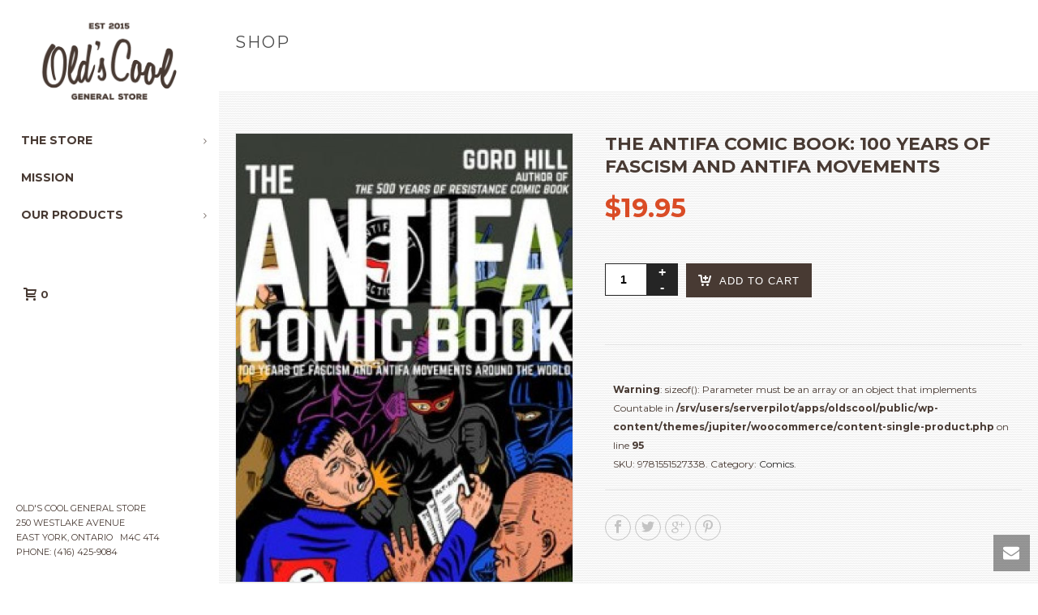

--- FILE ---
content_type: text/html; charset=UTF-8
request_url: https://www.oldscoolgeneralstore.com/product/the-antifa-comic-book-100-years-of-fascism-and-antifa-movements/
body_size: 21084
content:
<!DOCTYPE html>
<html lang="en-CA" >
<head>
    <script type="text/javascript">var ajaxurl = "https://www.oldscoolgeneralstore.com/wp-admin/admin-ajax.php"</script><meta name='robots' content='index, follow, max-image-preview:large, max-snippet:-1, max-video-preview:-1' />
<script>window._wca = window._wca || [];</script>
<style id="critical-path-css" type='text/css'>body,html{width:100%;height:100%;margin:0;padding:0}.page-preloader{top:0;left:0;z-index:999;position:fixed;height:100%;width:100%;text-align:center}.preloader-logo,.preloader-preview-area{top:50%;max-height:calc(50% - 20px);opacity:1}.preloader-preview-area{-webkit-animation-delay:-.2s;animation-delay:-.2s;-webkit-transform:translateY(100%);-ms-transform:translateY(100%);transform:translateY(100%);margin-top:10px;width:100%;text-align:center;position:absolute}.preloader-logo{max-width:90%;-webkit-transform:translateY(-100%);-ms-transform:translateY(-100%);transform:translateY(-100%);margin:-10px auto 0;position:relative}.ball-pulse>div,.ball-scale>div,.line-scale>div{margin:2px;display:inline-block}.ball-pulse>div{width:15px;height:15px;border-radius:100%;-webkit-animation:ball-pulse .75s infinite cubic-bezier(.2,.68,.18,1.08);animation:ball-pulse .75s infinite cubic-bezier(.2,.68,.18,1.08)}.ball-pulse>div:nth-child(1){-webkit-animation-delay:-.36s;animation-delay:-.36s}.ball-pulse>div:nth-child(2){-webkit-animation-delay:-.24s;animation-delay:-.24s}.ball-pulse>div:nth-child(3){-webkit-animation-delay:-.12s;animation-delay:-.12s}@-webkit-keyframes ball-pulse{0%,80%{-webkit-transform:scale(1);transform:scale(1);opacity:1}45%{-webkit-transform:scale(.1);transform:scale(.1);opacity:.7}}@keyframes ball-pulse{0%,80%{-webkit-transform:scale(1);transform:scale(1);opacity:1}45%{-webkit-transform:scale(.1);transform:scale(.1);opacity:.7}}.ball-clip-rotate-pulse{position:relative;-webkit-transform:translateY(-15px);-ms-transform:translateY(-15px);transform:translateY(-15px);display:inline-block}.ball-clip-rotate-pulse>div{-webkit-animation-fill-mode:both;animation-fill-mode:both;position:absolute;top:0;left:0;border-radius:100%}.ball-clip-rotate-pulse>div:first-child{height:36px;width:36px;top:7px;left:-7px;-webkit-animation:ball-clip-rotate-pulse-scale 1s 0s cubic-bezier(.09,.57,.49,.9) infinite;animation:ball-clip-rotate-pulse-scale 1s 0s cubic-bezier(.09,.57,.49,.9) infinite}.ball-clip-rotate-pulse>div:last-child{position:absolute;width:50px;height:50px;left:-16px;top:-2px;background:0 0;border:2px solid;-webkit-animation:ball-clip-rotate-pulse-rotate 1s 0s cubic-bezier(.09,.57,.49,.9) infinite;animation:ball-clip-rotate-pulse-rotate 1s 0s cubic-bezier(.09,.57,.49,.9) infinite;-webkit-animation-duration:1s;animation-duration:1s}@-webkit-keyframes ball-clip-rotate-pulse-rotate{0%{-webkit-transform:rotate(0) scale(1);transform:rotate(0) scale(1)}50%{-webkit-transform:rotate(180deg) scale(.6);transform:rotate(180deg) scale(.6)}100%{-webkit-transform:rotate(360deg) scale(1);transform:rotate(360deg) scale(1)}}@keyframes ball-clip-rotate-pulse-rotate{0%{-webkit-transform:rotate(0) scale(1);transform:rotate(0) scale(1)}50%{-webkit-transform:rotate(180deg) scale(.6);transform:rotate(180deg) scale(.6)}100%{-webkit-transform:rotate(360deg) scale(1);transform:rotate(360deg) scale(1)}}@-webkit-keyframes ball-clip-rotate-pulse-scale{30%{-webkit-transform:scale(.3);transform:scale(.3)}100%{-webkit-transform:scale(1);transform:scale(1)}}@keyframes ball-clip-rotate-pulse-scale{30%{-webkit-transform:scale(.3);transform:scale(.3)}100%{-webkit-transform:scale(1);transform:scale(1)}}@-webkit-keyframes square-spin{25%{-webkit-transform:perspective(100px) rotateX(180deg) rotateY(0);transform:perspective(100px) rotateX(180deg) rotateY(0)}50%{-webkit-transform:perspective(100px) rotateX(180deg) rotateY(180deg);transform:perspective(100px) rotateX(180deg) rotateY(180deg)}75%{-webkit-transform:perspective(100px) rotateX(0) rotateY(180deg);transform:perspective(100px) rotateX(0) rotateY(180deg)}100%{-webkit-transform:perspective(100px) rotateX(0) rotateY(0);transform:perspective(100px) rotateX(0) rotateY(0)}}@keyframes square-spin{25%{-webkit-transform:perspective(100px) rotateX(180deg) rotateY(0);transform:perspective(100px) rotateX(180deg) rotateY(0)}50%{-webkit-transform:perspective(100px) rotateX(180deg) rotateY(180deg);transform:perspective(100px) rotateX(180deg) rotateY(180deg)}75%{-webkit-transform:perspective(100px) rotateX(0) rotateY(180deg);transform:perspective(100px) rotateX(0) rotateY(180deg)}100%{-webkit-transform:perspective(100px) rotateX(0) rotateY(0);transform:perspective(100px) rotateX(0) rotateY(0)}}.square-spin{display:inline-block}.square-spin>div{width:50px;height:50px;-webkit-animation:square-spin 3s 0s cubic-bezier(.09,.57,.49,.9) infinite;animation:square-spin 3s 0s cubic-bezier(.09,.57,.49,.9) infinite}.cube-transition{position:relative;-webkit-transform:translate(-25px,-25px);-ms-transform:translate(-25px,-25px);transform:translate(-25px,-25px);display:inline-block}.cube-transition>div{width:15px;height:15px;position:absolute;top:-5px;left:-5px;-webkit-animation:cube-transition 1.6s 0s infinite ease-in-out;animation:cube-transition 1.6s 0s infinite ease-in-out}.cube-transition>div:last-child{-webkit-animation-delay:-.8s;animation-delay:-.8s}@-webkit-keyframes cube-transition{25%{-webkit-transform:translateX(50px) scale(.5) rotate(-90deg);transform:translateX(50px) scale(.5) rotate(-90deg)}50%{-webkit-transform:translate(50px,50px) rotate(-180deg);transform:translate(50px,50px) rotate(-180deg)}75%{-webkit-transform:translateY(50px) scale(.5) rotate(-270deg);transform:translateY(50px) scale(.5) rotate(-270deg)}100%{-webkit-transform:rotate(-360deg);transform:rotate(-360deg)}}@keyframes cube-transition{25%{-webkit-transform:translateX(50px) scale(.5) rotate(-90deg);transform:translateX(50px) scale(.5) rotate(-90deg)}50%{-webkit-transform:translate(50px,50px) rotate(-180deg);transform:translate(50px,50px) rotate(-180deg)}75%{-webkit-transform:translateY(50px) scale(.5) rotate(-270deg);transform:translateY(50px) scale(.5) rotate(-270deg)}100%{-webkit-transform:rotate(-360deg);transform:rotate(-360deg)}}.ball-scale>div{border-radius:100%;height:60px;width:60px;-webkit-animation:ball-scale 1s 0s ease-in-out infinite;animation:ball-scale 1s 0s ease-in-out infinite}@-webkit-keyframes ball-scale{0%{-webkit-transform:scale(0);transform:scale(0)}100%{-webkit-transform:scale(1);transform:scale(1);opacity:0}}@keyframes ball-scale{0%{-webkit-transform:scale(0);transform:scale(0)}100%{-webkit-transform:scale(1);transform:scale(1);opacity:0}}.line-scale>div{-webkit-animation-fill-mode:both;animation-fill-mode:both;width:5px;height:50px;border-radius:2px}.line-scale>div:nth-child(1){-webkit-animation:line-scale 1s -.5s infinite cubic-bezier(.2,.68,.18,1.08);animation:line-scale 1s -.5s infinite cubic-bezier(.2,.68,.18,1.08)}.line-scale>div:nth-child(2){-webkit-animation:line-scale 1s -.4s infinite cubic-bezier(.2,.68,.18,1.08);animation:line-scale 1s -.4s infinite cubic-bezier(.2,.68,.18,1.08)}.line-scale>div:nth-child(3){-webkit-animation:line-scale 1s -.3s infinite cubic-bezier(.2,.68,.18,1.08);animation:line-scale 1s -.3s infinite cubic-bezier(.2,.68,.18,1.08)}.line-scale>div:nth-child(4){-webkit-animation:line-scale 1s -.2s infinite cubic-bezier(.2,.68,.18,1.08);animation:line-scale 1s -.2s infinite cubic-bezier(.2,.68,.18,1.08)}.line-scale>div:nth-child(5){-webkit-animation:line-scale 1s -.1s infinite cubic-bezier(.2,.68,.18,1.08);animation:line-scale 1s -.1s infinite cubic-bezier(.2,.68,.18,1.08)}@-webkit-keyframes line-scale{0%,100%{-webkit-transform:scaley(1);transform:scaley(1)}50%{-webkit-transform:scaley(.4);transform:scaley(.4)}}@keyframes line-scale{0%,100%{-webkit-transform:scaley(1);transform:scaley(1)}50%{-webkit-transform:scaley(.4);transform:scaley(.4)}}.ball-scale-multiple{position:relative;-webkit-transform:translateY(30px);-ms-transform:translateY(30px);transform:translateY(30px);display:inline-block}.ball-scale-multiple>div{border-radius:100%;position:absolute;left:-30px;top:0;opacity:0;margin:0;width:50px;height:50px;-webkit-animation:ball-scale-multiple 1s 0s linear infinite;animation:ball-scale-multiple 1s 0s linear infinite}.ball-scale-multiple>div:nth-child(2),.ball-scale-multiple>div:nth-child(3){-webkit-animation-delay:-.2s;animation-delay:-.2s}@-webkit-keyframes ball-scale-multiple{0%{-webkit-transform:scale(0);transform:scale(0);opacity:0}5%{opacity:1}100%{-webkit-transform:scale(1);transform:scale(1);opacity:0}}@keyframes ball-scale-multiple{0%{-webkit-transform:scale(0);transform:scale(0);opacity:0}5%{opacity:1}100%{-webkit-transform:scale(1);transform:scale(1);opacity:0}}.ball-pulse-sync{display:inline-block}.ball-pulse-sync>div{width:15px;height:15px;border-radius:100%;margin:2px;-webkit-animation-fill-mode:both;animation-fill-mode:both;display:inline-block}.ball-pulse-sync>div:nth-child(1){-webkit-animation:ball-pulse-sync .6s -.21s infinite ease-in-out;animation:ball-pulse-sync .6s -.21s infinite ease-in-out}.ball-pulse-sync>div:nth-child(2){-webkit-animation:ball-pulse-sync .6s -.14s infinite ease-in-out;animation:ball-pulse-sync .6s -.14s infinite ease-in-out}.ball-pulse-sync>div:nth-child(3){-webkit-animation:ball-pulse-sync .6s -70ms infinite ease-in-out;animation:ball-pulse-sync .6s -70ms infinite ease-in-out}@-webkit-keyframes ball-pulse-sync{33%{-webkit-transform:translateY(10px);transform:translateY(10px)}66%{-webkit-transform:translateY(-10px);transform:translateY(-10px)}100%{-webkit-transform:translateY(0);transform:translateY(0)}}@keyframes ball-pulse-sync{33%{-webkit-transform:translateY(10px);transform:translateY(10px)}66%{-webkit-transform:translateY(-10px);transform:translateY(-10px)}100%{-webkit-transform:translateY(0);transform:translateY(0)}}.transparent-circle{display:inline-block;border-top:.5em solid rgba(255,255,255,.2);border-right:.5em solid rgba(255,255,255,.2);border-bottom:.5em solid rgba(255,255,255,.2);border-left:.5em solid #fff;-webkit-transform:translateZ(0);transform:translateZ(0);-webkit-animation:transparent-circle 1.1s infinite linear;animation:transparent-circle 1.1s infinite linear;width:50px;height:50px;border-radius:50%}.transparent-circle:after{border-radius:50%;width:10em;height:10em}@-webkit-keyframes transparent-circle{0%{-webkit-transform:rotate(0);transform:rotate(0)}100%{-webkit-transform:rotate(360deg);transform:rotate(360deg)}}@keyframes transparent-circle{0%{-webkit-transform:rotate(0);transform:rotate(0)}100%{-webkit-transform:rotate(360deg);transform:rotate(360deg)}}.ball-spin-fade-loader{position:relative;top:-10px;left:-10px;display:inline-block}.ball-spin-fade-loader>div{width:15px;height:15px;border-radius:100%;margin:2px;position:absolute;-webkit-animation:ball-spin-fade-loader 1s infinite linear;animation:ball-spin-fade-loader 1s infinite linear}.ball-spin-fade-loader>div:nth-child(1){top:25px;left:0;animation-delay:-.84s;-webkit-animation-delay:-.84s}.ball-spin-fade-loader>div:nth-child(2){top:17.05px;left:17.05px;animation-delay:-.72s;-webkit-animation-delay:-.72s}.ball-spin-fade-loader>div:nth-child(3){top:0;left:25px;animation-delay:-.6s;-webkit-animation-delay:-.6s}.ball-spin-fade-loader>div:nth-child(4){top:-17.05px;left:17.05px;animation-delay:-.48s;-webkit-animation-delay:-.48s}.ball-spin-fade-loader>div:nth-child(5){top:-25px;left:0;animation-delay:-.36s;-webkit-animation-delay:-.36s}.ball-spin-fade-loader>div:nth-child(6){top:-17.05px;left:-17.05px;animation-delay:-.24s;-webkit-animation-delay:-.24s}.ball-spin-fade-loader>div:nth-child(7){top:0;left:-25px;animation-delay:-.12s;-webkit-animation-delay:-.12s}.ball-spin-fade-loader>div:nth-child(8){top:17.05px;left:-17.05px;animation-delay:0s;-webkit-animation-delay:0s}@-webkit-keyframes ball-spin-fade-loader{50%{opacity:.3;-webkit-transform:scale(.4);transform:scale(.4)}100%{opacity:1;-webkit-transform:scale(1);transform:scale(1)}}@keyframes ball-spin-fade-loader{50%{opacity:.3;-webkit-transform:scale(.4);transform:scale(.4)}100%{opacity:1;-webkit-transform:scale(1);transform:scale(1)}}</style>
<meta charset="UTF-8" />
<meta name="viewport" content="width=device-width, initial-scale=1.0, minimum-scale=1.0, maximum-scale=1.0, user-scalable=0" />
<meta http-equiv="X-UA-Compatible" content="IE=edge,chrome=1" />
<meta http-equiv="Content-Type" content="text/html; charset=utf-8"/>
<meta name="format-detection" content="telephone=no">

	<!-- This site is optimized with the Yoast SEO plugin v22.6 - https://yoast.com/wordpress/plugins/seo/ -->
	<title>The Antifa Comic Book: 100 Years of Fascism and Antifa Movements - Old&#039;s Cool General Store - East York, Toronto</title>
	<link rel="canonical" href="https://www.oldscoolgeneralstore.com/product/the-antifa-comic-book-100-years-of-fascism-and-antifa-movements/" />
	<meta property="og:locale" content="en_US" />
	<meta property="og:type" content="article" />
	<meta property="og:title" content="The Antifa Comic Book: 100 Years of Fascism and Antifa Movements - Old&#039;s Cool General Store - East York, Toronto" />
	<meta property="og:description" content="The shocking images of neo-Nazis marching in Charlottesville, Virginia, in the summer of 2017 linger, but so do those of the passionate anti-fascist protestors who risked their lives to do the right thing. In this stirring graphic non-fiction book by the author of The 500 Years of Resistance Comic Book, Gord Hill looks at the history [&hellip;]" />
	<meta property="og:url" content="https://www.oldscoolgeneralstore.com/product/the-antifa-comic-book-100-years-of-fascism-and-antifa-movements/" />
	<meta property="og:site_name" content="Old&#039;s Cool General Store - East York, Toronto" />
	<meta property="article:publisher" content="https://www.facebook.com/Oldscoolgeneralstore/" />
	<meta property="og:image" content="https://www.oldscoolgeneralstore.com/wp-content/uploads/250x400.-3.jpg" />
	<meta property="og:image:width" content="250" />
	<meta property="og:image:height" content="333" />
	<meta property="og:image:type" content="image/jpeg" />
	<meta name="twitter:card" content="summary_large_image" />
	<meta name="twitter:label1" content="Est. reading time" />
	<meta name="twitter:data1" content="1 minute" />
	<script type="application/ld+json" class="yoast-schema-graph">{"@context":"https://schema.org","@graph":[{"@type":"WebPage","@id":"https://www.oldscoolgeneralstore.com/product/the-antifa-comic-book-100-years-of-fascism-and-antifa-movements/","url":"https://www.oldscoolgeneralstore.com/product/the-antifa-comic-book-100-years-of-fascism-and-antifa-movements/","name":"The Antifa Comic Book: 100 Years of Fascism and Antifa Movements - Old&#039;s Cool General Store - East York, Toronto","isPartOf":{"@id":"https://www.oldscoolgeneralstore.com/#website"},"primaryImageOfPage":{"@id":"https://www.oldscoolgeneralstore.com/product/the-antifa-comic-book-100-years-of-fascism-and-antifa-movements/#primaryimage"},"image":{"@id":"https://www.oldscoolgeneralstore.com/product/the-antifa-comic-book-100-years-of-fascism-and-antifa-movements/#primaryimage"},"thumbnailUrl":"https://www.oldscoolgeneralstore.com/wp-content/uploads/250x400.-3.jpg","datePublished":"2020-06-10T16:05:53+00:00","dateModified":"2020-06-10T16:05:53+00:00","breadcrumb":{"@id":"https://www.oldscoolgeneralstore.com/product/the-antifa-comic-book-100-years-of-fascism-and-antifa-movements/#breadcrumb"},"inLanguage":"en-CA","potentialAction":[{"@type":"ReadAction","target":["https://www.oldscoolgeneralstore.com/product/the-antifa-comic-book-100-years-of-fascism-and-antifa-movements/"]}]},{"@type":"ImageObject","inLanguage":"en-CA","@id":"https://www.oldscoolgeneralstore.com/product/the-antifa-comic-book-100-years-of-fascism-and-antifa-movements/#primaryimage","url":"https://www.oldscoolgeneralstore.com/wp-content/uploads/250x400.-3.jpg","contentUrl":"https://www.oldscoolgeneralstore.com/wp-content/uploads/250x400.-3.jpg","width":250,"height":333},{"@type":"BreadcrumbList","@id":"https://www.oldscoolgeneralstore.com/product/the-antifa-comic-book-100-years-of-fascism-and-antifa-movements/#breadcrumb","itemListElement":[{"@type":"ListItem","position":1,"name":"Home","item":"https://www.oldscoolgeneralstore.com/"},{"@type":"ListItem","position":2,"name":"Our Products","item":"https://www.oldscoolgeneralstore.com/shop/"},{"@type":"ListItem","position":3,"name":"The Antifa Comic Book: 100 Years of Fascism and Antifa Movements"}]},{"@type":"WebSite","@id":"https://www.oldscoolgeneralstore.com/#website","url":"https://www.oldscoolgeneralstore.com/","name":"Old&#039;s Cool General Store - East York, Toronto","description":"Convenience | Kindness | Community","potentialAction":[{"@type":"SearchAction","target":{"@type":"EntryPoint","urlTemplate":"https://www.oldscoolgeneralstore.com/?s={search_term_string}"},"query-input":"required name=search_term_string"}],"inLanguage":"en-CA"}]}</script>
	<!-- / Yoast SEO plugin. -->


<link rel='dns-prefetch' href='//stats.wp.com' />
<link rel='dns-prefetch' href='//fonts.googleapis.com' />
<link rel='dns-prefetch' href='//v0.wordpress.com' />
<link rel="alternate" type="application/rss+xml" title="Old&#039;s Cool General Store - East York, Toronto &raquo; Feed" href="https://www.oldscoolgeneralstore.com/feed/" />
<link rel="alternate" type="application/rss+xml" title="Old&#039;s Cool General Store - East York, Toronto &raquo; Comments Feed" href="https://www.oldscoolgeneralstore.com/comments/feed/" />

<link rel="shortcut icon" href="https://oldscoolgeneralstore.com/wp-content/uploads/favicon.ico"  />
<script type="text/javascript">
window.abb = {};
php = {};
window.PHP = {};
PHP.ajax = "https://www.oldscoolgeneralstore.com/wp-admin/admin-ajax.php";PHP.wp_p_id = "9907";var mk_header_parallax, mk_banner_parallax, mk_page_parallax, mk_footer_parallax, mk_body_parallax;
var mk_images_dir = "https://www.oldscoolgeneralstore.com/wp-content/themes/jupiter/assets/images",
mk_theme_js_path = "https://www.oldscoolgeneralstore.com/wp-content/themes/jupiter/assets/js",
mk_theme_dir = "https://www.oldscoolgeneralstore.com/wp-content/themes/jupiter",
mk_captcha_placeholder = "Enter Captcha",
mk_captcha_invalid_txt = "Invalid. Try again.",
mk_captcha_correct_txt = "Captcha correct.",
mk_responsive_nav_width = 750,
mk_vertical_header_back = "Back",
mk_vertical_header_anim = "1",
mk_check_rtl = true,
mk_grid_width = 1140,
mk_ajax_search_option = "disable",
mk_preloader_bg_color = "#ffffff",
mk_accent_color = "#483a33",
mk_go_to_top =  "true",
mk_smooth_scroll =  "true",
mk_preloader_bar_color = "#483a33",
mk_preloader_logo = "https://oldscoolgeneralstore.com/wp-content/uploads/olds-cool-general-store-logo-transparent.png";
var mk_header_parallax = false,
mk_banner_parallax = false,
mk_page_parallax = false,
mk_footer_parallax = false,
mk_body_parallax = false,
mk_no_more_posts = "No More Posts";
</script>
<script type="text/javascript">
/* <![CDATA[ */
window._wpemojiSettings = {"baseUrl":"https:\/\/s.w.org\/images\/core\/emoji\/15.0.3\/72x72\/","ext":".png","svgUrl":"https:\/\/s.w.org\/images\/core\/emoji\/15.0.3\/svg\/","svgExt":".svg","source":{"concatemoji":"https:\/\/www.oldscoolgeneralstore.com\/wp-includes\/js\/wp-emoji-release.min.js?ver=6.5.7"}};
/*! This file is auto-generated */
!function(i,n){var o,s,e;function c(e){try{var t={supportTests:e,timestamp:(new Date).valueOf()};sessionStorage.setItem(o,JSON.stringify(t))}catch(e){}}function p(e,t,n){e.clearRect(0,0,e.canvas.width,e.canvas.height),e.fillText(t,0,0);var t=new Uint32Array(e.getImageData(0,0,e.canvas.width,e.canvas.height).data),r=(e.clearRect(0,0,e.canvas.width,e.canvas.height),e.fillText(n,0,0),new Uint32Array(e.getImageData(0,0,e.canvas.width,e.canvas.height).data));return t.every(function(e,t){return e===r[t]})}function u(e,t,n){switch(t){case"flag":return n(e,"\ud83c\udff3\ufe0f\u200d\u26a7\ufe0f","\ud83c\udff3\ufe0f\u200b\u26a7\ufe0f")?!1:!n(e,"\ud83c\uddfa\ud83c\uddf3","\ud83c\uddfa\u200b\ud83c\uddf3")&&!n(e,"\ud83c\udff4\udb40\udc67\udb40\udc62\udb40\udc65\udb40\udc6e\udb40\udc67\udb40\udc7f","\ud83c\udff4\u200b\udb40\udc67\u200b\udb40\udc62\u200b\udb40\udc65\u200b\udb40\udc6e\u200b\udb40\udc67\u200b\udb40\udc7f");case"emoji":return!n(e,"\ud83d\udc26\u200d\u2b1b","\ud83d\udc26\u200b\u2b1b")}return!1}function f(e,t,n){var r="undefined"!=typeof WorkerGlobalScope&&self instanceof WorkerGlobalScope?new OffscreenCanvas(300,150):i.createElement("canvas"),a=r.getContext("2d",{willReadFrequently:!0}),o=(a.textBaseline="top",a.font="600 32px Arial",{});return e.forEach(function(e){o[e]=t(a,e,n)}),o}function t(e){var t=i.createElement("script");t.src=e,t.defer=!0,i.head.appendChild(t)}"undefined"!=typeof Promise&&(o="wpEmojiSettingsSupports",s=["flag","emoji"],n.supports={everything:!0,everythingExceptFlag:!0},e=new Promise(function(e){i.addEventListener("DOMContentLoaded",e,{once:!0})}),new Promise(function(t){var n=function(){try{var e=JSON.parse(sessionStorage.getItem(o));if("object"==typeof e&&"number"==typeof e.timestamp&&(new Date).valueOf()<e.timestamp+604800&&"object"==typeof e.supportTests)return e.supportTests}catch(e){}return null}();if(!n){if("undefined"!=typeof Worker&&"undefined"!=typeof OffscreenCanvas&&"undefined"!=typeof URL&&URL.createObjectURL&&"undefined"!=typeof Blob)try{var e="postMessage("+f.toString()+"("+[JSON.stringify(s),u.toString(),p.toString()].join(",")+"));",r=new Blob([e],{type:"text/javascript"}),a=new Worker(URL.createObjectURL(r),{name:"wpTestEmojiSupports"});return void(a.onmessage=function(e){c(n=e.data),a.terminate(),t(n)})}catch(e){}c(n=f(s,u,p))}t(n)}).then(function(e){for(var t in e)n.supports[t]=e[t],n.supports.everything=n.supports.everything&&n.supports[t],"flag"!==t&&(n.supports.everythingExceptFlag=n.supports.everythingExceptFlag&&n.supports[t]);n.supports.everythingExceptFlag=n.supports.everythingExceptFlag&&!n.supports.flag,n.DOMReady=!1,n.readyCallback=function(){n.DOMReady=!0}}).then(function(){return e}).then(function(){var e;n.supports.everything||(n.readyCallback(),(e=n.source||{}).concatemoji?t(e.concatemoji):e.wpemoji&&e.twemoji&&(t(e.twemoji),t(e.wpemoji)))}))}((window,document),window._wpemojiSettings);
/* ]]> */
</script>
<style id='wp-emoji-styles-inline-css' type='text/css'>

	img.wp-smiley, img.emoji {
		display: inline !important;
		border: none !important;
		box-shadow: none !important;
		height: 1em !important;
		width: 1em !important;
		margin: 0 0.07em !important;
		vertical-align: -0.1em !important;
		background: none !important;
		padding: 0 !important;
	}
</style>
<link rel='stylesheet' id='wp-block-library-css' href='https://www.oldscoolgeneralstore.com/wp-includes/css/dist/block-library/style.min.css?ver=6.5.7' type='text/css' media='all' />
<style id='wp-block-library-inline-css' type='text/css'>
.has-text-align-justify{text-align:justify;}
</style>
<link rel='stylesheet' id='mediaelement-css' href='https://www.oldscoolgeneralstore.com/wp-includes/js/mediaelement/mediaelementplayer-legacy.min.css?ver=4.2.17' type='text/css' media='all' />
<link rel='stylesheet' id='wp-mediaelement-css' href='https://www.oldscoolgeneralstore.com/wp-includes/js/mediaelement/wp-mediaelement.min.css?ver=6.5.7' type='text/css' media='all' />
<style id='jetpack-sharing-buttons-style-inline-css' type='text/css'>
.jetpack-sharing-buttons__services-list{display:flex;flex-direction:row;flex-wrap:wrap;gap:0;list-style-type:none;margin:5px;padding:0}.jetpack-sharing-buttons__services-list.has-small-icon-size{font-size:12px}.jetpack-sharing-buttons__services-list.has-normal-icon-size{font-size:16px}.jetpack-sharing-buttons__services-list.has-large-icon-size{font-size:24px}.jetpack-sharing-buttons__services-list.has-huge-icon-size{font-size:36px}@media print{.jetpack-sharing-buttons__services-list{display:none!important}}.editor-styles-wrapper .wp-block-jetpack-sharing-buttons{gap:0;padding-inline-start:0}ul.jetpack-sharing-buttons__services-list.has-background{padding:1.25em 2.375em}
</style>
<style id='classic-theme-styles-inline-css' type='text/css'>
/*! This file is auto-generated */
.wp-block-button__link{color:#fff;background-color:#32373c;border-radius:9999px;box-shadow:none;text-decoration:none;padding:calc(.667em + 2px) calc(1.333em + 2px);font-size:1.125em}.wp-block-file__button{background:#32373c;color:#fff;text-decoration:none}
</style>
<style id='global-styles-inline-css' type='text/css'>
body{--wp--preset--color--black: #000000;--wp--preset--color--cyan-bluish-gray: #abb8c3;--wp--preset--color--white: #ffffff;--wp--preset--color--pale-pink: #f78da7;--wp--preset--color--vivid-red: #cf2e2e;--wp--preset--color--luminous-vivid-orange: #ff6900;--wp--preset--color--luminous-vivid-amber: #fcb900;--wp--preset--color--light-green-cyan: #7bdcb5;--wp--preset--color--vivid-green-cyan: #00d084;--wp--preset--color--pale-cyan-blue: #8ed1fc;--wp--preset--color--vivid-cyan-blue: #0693e3;--wp--preset--color--vivid-purple: #9b51e0;--wp--preset--gradient--vivid-cyan-blue-to-vivid-purple: linear-gradient(135deg,rgba(6,147,227,1) 0%,rgb(155,81,224) 100%);--wp--preset--gradient--light-green-cyan-to-vivid-green-cyan: linear-gradient(135deg,rgb(122,220,180) 0%,rgb(0,208,130) 100%);--wp--preset--gradient--luminous-vivid-amber-to-luminous-vivid-orange: linear-gradient(135deg,rgba(252,185,0,1) 0%,rgba(255,105,0,1) 100%);--wp--preset--gradient--luminous-vivid-orange-to-vivid-red: linear-gradient(135deg,rgba(255,105,0,1) 0%,rgb(207,46,46) 100%);--wp--preset--gradient--very-light-gray-to-cyan-bluish-gray: linear-gradient(135deg,rgb(238,238,238) 0%,rgb(169,184,195) 100%);--wp--preset--gradient--cool-to-warm-spectrum: linear-gradient(135deg,rgb(74,234,220) 0%,rgb(151,120,209) 20%,rgb(207,42,186) 40%,rgb(238,44,130) 60%,rgb(251,105,98) 80%,rgb(254,248,76) 100%);--wp--preset--gradient--blush-light-purple: linear-gradient(135deg,rgb(255,206,236) 0%,rgb(152,150,240) 100%);--wp--preset--gradient--blush-bordeaux: linear-gradient(135deg,rgb(254,205,165) 0%,rgb(254,45,45) 50%,rgb(107,0,62) 100%);--wp--preset--gradient--luminous-dusk: linear-gradient(135deg,rgb(255,203,112) 0%,rgb(199,81,192) 50%,rgb(65,88,208) 100%);--wp--preset--gradient--pale-ocean: linear-gradient(135deg,rgb(255,245,203) 0%,rgb(182,227,212) 50%,rgb(51,167,181) 100%);--wp--preset--gradient--electric-grass: linear-gradient(135deg,rgb(202,248,128) 0%,rgb(113,206,126) 100%);--wp--preset--gradient--midnight: linear-gradient(135deg,rgb(2,3,129) 0%,rgb(40,116,252) 100%);--wp--preset--font-size--small: 13px;--wp--preset--font-size--medium: 20px;--wp--preset--font-size--large: 36px;--wp--preset--font-size--x-large: 42px;--wp--preset--spacing--20: 0.44rem;--wp--preset--spacing--30: 0.67rem;--wp--preset--spacing--40: 1rem;--wp--preset--spacing--50: 1.5rem;--wp--preset--spacing--60: 2.25rem;--wp--preset--spacing--70: 3.38rem;--wp--preset--spacing--80: 5.06rem;--wp--preset--shadow--natural: 6px 6px 9px rgba(0, 0, 0, 0.2);--wp--preset--shadow--deep: 12px 12px 50px rgba(0, 0, 0, 0.4);--wp--preset--shadow--sharp: 6px 6px 0px rgba(0, 0, 0, 0.2);--wp--preset--shadow--outlined: 6px 6px 0px -3px rgba(255, 255, 255, 1), 6px 6px rgba(0, 0, 0, 1);--wp--preset--shadow--crisp: 6px 6px 0px rgba(0, 0, 0, 1);}:where(.is-layout-flex){gap: 0.5em;}:where(.is-layout-grid){gap: 0.5em;}body .is-layout-flex{display: flex;}body .is-layout-flex{flex-wrap: wrap;align-items: center;}body .is-layout-flex > *{margin: 0;}body .is-layout-grid{display: grid;}body .is-layout-grid > *{margin: 0;}:where(.wp-block-columns.is-layout-flex){gap: 2em;}:where(.wp-block-columns.is-layout-grid){gap: 2em;}:where(.wp-block-post-template.is-layout-flex){gap: 1.25em;}:where(.wp-block-post-template.is-layout-grid){gap: 1.25em;}.has-black-color{color: var(--wp--preset--color--black) !important;}.has-cyan-bluish-gray-color{color: var(--wp--preset--color--cyan-bluish-gray) !important;}.has-white-color{color: var(--wp--preset--color--white) !important;}.has-pale-pink-color{color: var(--wp--preset--color--pale-pink) !important;}.has-vivid-red-color{color: var(--wp--preset--color--vivid-red) !important;}.has-luminous-vivid-orange-color{color: var(--wp--preset--color--luminous-vivid-orange) !important;}.has-luminous-vivid-amber-color{color: var(--wp--preset--color--luminous-vivid-amber) !important;}.has-light-green-cyan-color{color: var(--wp--preset--color--light-green-cyan) !important;}.has-vivid-green-cyan-color{color: var(--wp--preset--color--vivid-green-cyan) !important;}.has-pale-cyan-blue-color{color: var(--wp--preset--color--pale-cyan-blue) !important;}.has-vivid-cyan-blue-color{color: var(--wp--preset--color--vivid-cyan-blue) !important;}.has-vivid-purple-color{color: var(--wp--preset--color--vivid-purple) !important;}.has-black-background-color{background-color: var(--wp--preset--color--black) !important;}.has-cyan-bluish-gray-background-color{background-color: var(--wp--preset--color--cyan-bluish-gray) !important;}.has-white-background-color{background-color: var(--wp--preset--color--white) !important;}.has-pale-pink-background-color{background-color: var(--wp--preset--color--pale-pink) !important;}.has-vivid-red-background-color{background-color: var(--wp--preset--color--vivid-red) !important;}.has-luminous-vivid-orange-background-color{background-color: var(--wp--preset--color--luminous-vivid-orange) !important;}.has-luminous-vivid-amber-background-color{background-color: var(--wp--preset--color--luminous-vivid-amber) !important;}.has-light-green-cyan-background-color{background-color: var(--wp--preset--color--light-green-cyan) !important;}.has-vivid-green-cyan-background-color{background-color: var(--wp--preset--color--vivid-green-cyan) !important;}.has-pale-cyan-blue-background-color{background-color: var(--wp--preset--color--pale-cyan-blue) !important;}.has-vivid-cyan-blue-background-color{background-color: var(--wp--preset--color--vivid-cyan-blue) !important;}.has-vivid-purple-background-color{background-color: var(--wp--preset--color--vivid-purple) !important;}.has-black-border-color{border-color: var(--wp--preset--color--black) !important;}.has-cyan-bluish-gray-border-color{border-color: var(--wp--preset--color--cyan-bluish-gray) !important;}.has-white-border-color{border-color: var(--wp--preset--color--white) !important;}.has-pale-pink-border-color{border-color: var(--wp--preset--color--pale-pink) !important;}.has-vivid-red-border-color{border-color: var(--wp--preset--color--vivid-red) !important;}.has-luminous-vivid-orange-border-color{border-color: var(--wp--preset--color--luminous-vivid-orange) !important;}.has-luminous-vivid-amber-border-color{border-color: var(--wp--preset--color--luminous-vivid-amber) !important;}.has-light-green-cyan-border-color{border-color: var(--wp--preset--color--light-green-cyan) !important;}.has-vivid-green-cyan-border-color{border-color: var(--wp--preset--color--vivid-green-cyan) !important;}.has-pale-cyan-blue-border-color{border-color: var(--wp--preset--color--pale-cyan-blue) !important;}.has-vivid-cyan-blue-border-color{border-color: var(--wp--preset--color--vivid-cyan-blue) !important;}.has-vivid-purple-border-color{border-color: var(--wp--preset--color--vivid-purple) !important;}.has-vivid-cyan-blue-to-vivid-purple-gradient-background{background: var(--wp--preset--gradient--vivid-cyan-blue-to-vivid-purple) !important;}.has-light-green-cyan-to-vivid-green-cyan-gradient-background{background: var(--wp--preset--gradient--light-green-cyan-to-vivid-green-cyan) !important;}.has-luminous-vivid-amber-to-luminous-vivid-orange-gradient-background{background: var(--wp--preset--gradient--luminous-vivid-amber-to-luminous-vivid-orange) !important;}.has-luminous-vivid-orange-to-vivid-red-gradient-background{background: var(--wp--preset--gradient--luminous-vivid-orange-to-vivid-red) !important;}.has-very-light-gray-to-cyan-bluish-gray-gradient-background{background: var(--wp--preset--gradient--very-light-gray-to-cyan-bluish-gray) !important;}.has-cool-to-warm-spectrum-gradient-background{background: var(--wp--preset--gradient--cool-to-warm-spectrum) !important;}.has-blush-light-purple-gradient-background{background: var(--wp--preset--gradient--blush-light-purple) !important;}.has-blush-bordeaux-gradient-background{background: var(--wp--preset--gradient--blush-bordeaux) !important;}.has-luminous-dusk-gradient-background{background: var(--wp--preset--gradient--luminous-dusk) !important;}.has-pale-ocean-gradient-background{background: var(--wp--preset--gradient--pale-ocean) !important;}.has-electric-grass-gradient-background{background: var(--wp--preset--gradient--electric-grass) !important;}.has-midnight-gradient-background{background: var(--wp--preset--gradient--midnight) !important;}.has-small-font-size{font-size: var(--wp--preset--font-size--small) !important;}.has-medium-font-size{font-size: var(--wp--preset--font-size--medium) !important;}.has-large-font-size{font-size: var(--wp--preset--font-size--large) !important;}.has-x-large-font-size{font-size: var(--wp--preset--font-size--x-large) !important;}
.wp-block-navigation a:where(:not(.wp-element-button)){color: inherit;}
:where(.wp-block-post-template.is-layout-flex){gap: 1.25em;}:where(.wp-block-post-template.is-layout-grid){gap: 1.25em;}
:where(.wp-block-columns.is-layout-flex){gap: 2em;}:where(.wp-block-columns.is-layout-grid){gap: 2em;}
.wp-block-pullquote{font-size: 1.5em;line-height: 1.6;}
</style>
<link rel='stylesheet' id='woocommerce-css' href='https://www.oldscoolgeneralstore.com/wp-content/themes/jupiter/assets/stylesheet/plugins/min/woocommerce.css?ver=6.5.7' type='text/css' media='all' />
<style id='woocommerce-inline-inline-css' type='text/css'>
.woocommerce form .form-row .required { visibility: visible; }
</style>
<link rel='stylesheet' id='js-media-query-css' href='https://www.oldscoolgeneralstore.com/wp-content/themes/jupiter/assets/stylesheet/min/media.css?ver=1.0' type='text/css' media='all' />
<link rel='stylesheet' id='theme-styles-css' href='https://www.oldscoolgeneralstore.com/wp-content/themes/jupiter/assets/stylesheet/min/core-styles.css?ver=1.0' type='text/css' media='all' />
<link rel='stylesheet' id='google-font-api-special-1-css' href='https://fonts.googleapis.com/css?family=Montserrat%3A100italic%2C200italic%2C300italic%2C400italic%2C500italic%2C600italic%2C700italic%2C800italic%2C900italic%2C100%2C200%2C300%2C400%2C500%2C600%2C700%2C800%2C900&#038;ver=6.5.7' type='text/css' media='all' />
<link rel='stylesheet' id='google-font-api-special-2-css' href='https://fonts.googleapis.com/css?family=Roboto+Slab%3A100italic%2C200italic%2C300italic%2C400italic%2C500italic%2C600italic%2C700italic%2C800italic%2C900italic%2C100%2C200%2C300%2C400%2C500%2C600%2C700%2C800%2C900&#038;ver=6.5.7' type='text/css' media='all' />
<link rel='stylesheet' id='theme-dynamic-styles-css' href='https://www.oldscoolgeneralstore.com/wp-content/themes/jupiter/custom.css?ver=6.5.7' type='text/css' media='all' />
<style id='theme-dynamic-styles-inline-css' type='text/css'>
body { background-color:#fff; } .mk-header { background-color:#ffffff;background-size:cover;-webkit-background-size:cover;-moz-background-size:cover; } .mk-header-bg { background-color:#ffffff; } .mk-classic-nav-bg { background-color:#ffffff; } #theme-page { background-color:#fff;background-image:url(https://oldscoolgeneralstore.com/wp-content/uploads/linen.png);background-repeat:repeat;background-attachment:fixed; } #mk-footer { background-color:#303d56; } #mk-boxed-layout { -webkit-box-shadow:0 0 0px rgba(0, 0, 0, 0); -moz-box-shadow:0 0 0px rgba(0, 0, 0, 0); box-shadow:0 0 0px rgba(0, 0, 0, 0); } .mk-news-tab .mk-tabs-tabs .is-active a, .mk-fancy-title.pattern-style span, .mk-fancy-title.pattern-style.color-gradient span:after, .page-bg-color { background-color:#fff; } .page-title { font-size:20px; color:#4d4d4d; text-transform:uppercase; font-weight:400; letter-spacing:2px; } .page-subtitle { font-size:14px; line-height:100%; color:#a3a3a3; font-size:14px; text-transform:none; } .mk-header { border-bottom:1px solid #ededed; } .mk-header.sticky-style-fixed.a-sticky .mk-header-holder{ border-bottom:1px solid #e2e2e2; } .header-style-1 .mk-header-padding-wrapper, .header-style-2 .mk-header-padding-wrapper, .header-style-3 .mk-header-padding-wrapper { padding-top:131px; } @font-face { font-family:'star'; src:url('https://www.oldscoolgeneralstore.com/wp-content/themes/jupiter/assets/stylesheet/fonts/star/font.eot'); src:url('https://www.oldscoolgeneralstore.com/wp-content/themes/jupiter/assets/stylesheet/fonts/star/font.eot?#iefix') format('embedded-opentype'), url('https://www.oldscoolgeneralstore.com/wp-content/themes/jupiter/assets/stylesheet/fonts/star/font.woff') format('woff'), url('https://www.oldscoolgeneralstore.com/wp-content/themes/jupiter/assets/stylesheet/fonts/star/font.ttf') format('truetype'), url('https://www.oldscoolgeneralstore.com/wp-content/themes/jupiter/assets/stylesheet/fonts/star/font.svg#star') format('svg'); font-weight:normal; font-style:normal; } @font-face { font-family:'WooCommerce'; src:url('https://www.oldscoolgeneralstore.com/wp-content/themes/jupiter/assets/stylesheet/fonts/woocommerce/font.eot'); src:url('https://www.oldscoolgeneralstore.com/wp-content/themes/jupiter/assets/stylesheet/fonts/woocommerce/font.eot?#iefix') format('embedded-opentype'), url('https://www.oldscoolgeneralstore.com/wp-content/themes/jupiter/assets/stylesheet/fonts/woocommerce/font.woff') format('woff'), url('https://www.oldscoolgeneralstore.com/wp-content/themes/jupiter/assets/stylesheet/fonts/woocommerce/font.ttf') format('truetype'), url('https://www.oldscoolgeneralstore.com/wp-content/themes/jupiter/assets/stylesheet/fonts/woocommerce/font.svg#WooCommerce') format('svg'); font-weight:normal; font-style:normal; }.page-id-6331 .mk-header-toolbar { background-color:#dd9933; } .mk-edge-icon-wrap { background-color:#ddb68a!important; } .mk-product .description p { margin:10px 0; } .nav-slit .nav-item-caption { height:0px!important; } @media handheld, only screen and (max-width:767px) { .custom-social-text span a { display:block; } }
</style>
<link rel='stylesheet' id='global-assets-css-css' href='https://www.oldscoolgeneralstore.com/wp-content/uploads/mk_assets/components-production.min.css?ver=1715425631' type='text/css' media='all' />
<link rel='stylesheet' id='theme-options-css' href='https://www.oldscoolgeneralstore.com/wp-content/uploads/mk_assets/theme-options-production.css?ver=1715425631' type='text/css' media='all' />
<link rel='stylesheet' id='mk-style-css' href='https://www.oldscoolgeneralstore.com/wp-content/themes/jupiter-child/style.css?ver=6.5.7' type='text/css' media='all' />
<link rel='stylesheet' id='jetpack_css-css' href='https://www.oldscoolgeneralstore.com/wp-content/plugins/jetpack/css/jetpack.css?ver=13.3.2' type='text/css' media='all' />
<script type="text/javascript" src="https://www.oldscoolgeneralstore.com/wp-includes/js/jquery/jquery.min.js?ver=3.7.1" id="jquery-core-js"></script>
<script type="text/javascript" src="https://www.oldscoolgeneralstore.com/wp-includes/js/jquery/jquery-migrate.min.js?ver=3.4.1" id="jquery-migrate-js"></script>
<script type="text/javascript" src="https://www.oldscoolgeneralstore.com/wp-content/plugins/woocommerce/assets/js/jquery-blockui/jquery.blockUI.min.js?ver=2.7.0-wc.8.8.6" id="jquery-blockui-js" data-wp-strategy="defer"></script>
<script type="text/javascript" id="wc-add-to-cart-js-extra">
/* <![CDATA[ */
var wc_add_to_cart_params = {"ajax_url":"\/wp-admin\/admin-ajax.php","wc_ajax_url":"\/?wc-ajax=%%endpoint%%","i18n_view_cart":"View cart","cart_url":"https:\/\/www.oldscoolgeneralstore.com\/cart\/","is_cart":"","cart_redirect_after_add":"no"};
/* ]]> */
</script>
<script type="text/javascript" src="https://www.oldscoolgeneralstore.com/wp-content/plugins/woocommerce/assets/js/frontend/add-to-cart.min.js?ver=8.8.6" id="wc-add-to-cart-js" data-wp-strategy="defer"></script>
<script type="text/javascript" id="wc-single-product-js-extra">
/* <![CDATA[ */
var wc_single_product_params = {"i18n_required_rating_text":"Please select a rating","review_rating_required":"yes","flexslider":{"rtl":false,"animation":"slide","smoothHeight":true,"directionNav":false,"controlNav":"thumbnails","slideshow":false,"animationSpeed":500,"animationLoop":false,"allowOneSlide":false},"zoom_enabled":"","zoom_options":[],"photoswipe_enabled":"","photoswipe_options":{"shareEl":false,"closeOnScroll":false,"history":false,"hideAnimationDuration":0,"showAnimationDuration":0},"flexslider_enabled":""};
/* ]]> */
</script>
<script type="text/javascript" src="https://www.oldscoolgeneralstore.com/wp-content/plugins/woocommerce/assets/js/frontend/single-product.min.js?ver=8.8.6" id="wc-single-product-js" defer="defer" data-wp-strategy="defer"></script>
<script type="text/javascript" src="https://www.oldscoolgeneralstore.com/wp-content/plugins/woocommerce/assets/js/js-cookie/js.cookie.min.js?ver=2.1.4-wc.8.8.6" id="js-cookie-js" defer="defer" data-wp-strategy="defer"></script>
<script type="text/javascript" id="woocommerce-js-extra">
/* <![CDATA[ */
var woocommerce_params = {"ajax_url":"\/wp-admin\/admin-ajax.php","wc_ajax_url":"\/?wc-ajax=%%endpoint%%"};
/* ]]> */
</script>
<script type="text/javascript" src="https://www.oldscoolgeneralstore.com/wp-content/plugins/woocommerce/assets/js/frontend/woocommerce.min.js?ver=8.8.6" id="woocommerce-js" defer="defer" data-wp-strategy="defer"></script>
<script type="text/javascript" src="https://www.oldscoolgeneralstore.com/wp-content/plugins/js_composer_theme/assets/js/vendors/woocommerce-add-to-cart.js?ver=4.12.2" id="vc_woocommerce-add-to-cart-js-js"></script>
<script type="text/javascript" src="https://stats.wp.com/s-202604.js" id="woocommerce-analytics-js" defer="defer" data-wp-strategy="defer"></script>
<script type="text/javascript" src="https://www.oldscoolgeneralstore.com/wp-content/themes/jupiter/framework/includes/woocommerce-quantity-increment/assets/js/wc-quantity-increment.min.js?ver=6.5.7" id="wcqi-js-js"></script>
<script type="text/javascript" src="https://www.oldscoolgeneralstore.com/wp-content/themes/jupiter/framework/includes/woocommerce-quantity-increment/assets/js/lib/number-polyfill.min.js?ver=6.5.7" id="wcqi-number-polyfill-js"></script>
<link rel="https://api.w.org/" href="https://www.oldscoolgeneralstore.com/wp-json/" /><link rel="alternate" type="application/json" href="https://www.oldscoolgeneralstore.com/wp-json/wp/v2/product/9907" /><link rel="EditURI" type="application/rsd+xml" title="RSD" href="https://www.oldscoolgeneralstore.com/xmlrpc.php?rsd" />
<meta name="generator" content="WordPress 6.5.7" />
<meta name="generator" content="WooCommerce 8.8.6" />
<link rel="alternate" type="application/json+oembed" href="https://www.oldscoolgeneralstore.com/wp-json/oembed/1.0/embed?url=https%3A%2F%2Fwww.oldscoolgeneralstore.com%2Fproduct%2Fthe-antifa-comic-book-100-years-of-fascism-and-antifa-movements%2F" />
<link rel="alternate" type="text/xml+oembed" href="https://www.oldscoolgeneralstore.com/wp-json/oembed/1.0/embed?url=https%3A%2F%2Fwww.oldscoolgeneralstore.com%2Fproduct%2Fthe-antifa-comic-book-100-years-of-fascism-and-antifa-movements%2F&#038;format=xml" />
	<style>img#wpstats{display:none}</style>
		<meta property="og:site_name" content="Old&#039;s Cool General Store - East York, Toronto"/>
<meta property="og:image" content="https://www.oldscoolgeneralstore.com/wp-content/uploads/250x400.-3.jpg"/>
<meta property="og:url" content="https://www.oldscoolgeneralstore.com/product/the-antifa-comic-book-100-years-of-fascism-and-antifa-movements/"/>
<meta property="og:title" content="The Antifa Comic Book: 100 Years of Fascism and Antifa Movements"/>
<meta property="og:description" content="The shocking images of neo-Nazis marching in Charlottesville, Virginia, in the summer of 2017 linger, but so do those of the passionate anti-fascist protestors who risked their lives to do the right thing. In this stirring graphic non-fiction book by the author of The 500 Years of Resistance Comic Book, Gord Hill looks at the history [&hellip;]"/>
<meta property="og:type" content="article"/>
	<noscript><style>.woocommerce-product-gallery{ opacity: 1 !important; }</style></noscript>
	<style type="text/css">.recentcomments a{display:inline !important;padding:0 !important;margin:0 !important;}</style><meta name="generator" content="Powered by Visual Composer - drag and drop page builder for WordPress."/>
<!--[if lte IE 9]><link rel="stylesheet" type="text/css" href="https://www.oldscoolgeneralstore.com/wp-content/plugins/js_composer_theme/assets/css/vc_lte_ie9.min.css" media="screen"><![endif]--><!--[if IE  8]><link rel="stylesheet" type="text/css" href="https://www.oldscoolgeneralstore.com/wp-content/plugins/js_composer_theme/assets/css/vc-ie8.min.css" media="screen"><![endif]--><meta name="generator" content="Jupiter Child Theme 1.0" />
<noscript><style type="text/css"> .wpb_animate_when_almost_visible { opacity: 1; }</style></noscript></head>

<body data-rsssl=1 class="product-template-default single single-product postid-9907 vertical-header-enabled vertical-header-center logo-align-center loading theme-jupiter woocommerce woocommerce-page woocommerce-no-js wpb-js-composer js-comp-ver-4.12.2 vc_responsive" itemscope="itemscope" itemtype="https://schema.org/WebPage"  data-adminbar="">

	<div class="mk-body-loader-overlay page-preloader" style="background-color:#ffffff;"><img alt="Old&#039;s Cool General Store - East York, Toronto" class="preloader-logo" src="https://oldscoolgeneralstore.com/wp-content/uploads/olds-cool-general-store-logo-transparent.png"> <div class="preloader-preview-area">  <div class="ball-pulse">
                            <div style="background-color: #222222"></div>
                            <div style="background-color: #222222"></div>
                            <div style="background-color: #222222"></div>
                        </div>  </div></div>
	<!-- Target for scroll anchors to achieve native browser bahaviour + possible enhancements like smooth scrolling -->
	<div id="top-of-page"></div>

		<div id="mk-boxed-layout">

			<div id="mk-theme-container" >

				 
    <header data-height='130'
                data-sticky-height='65'
                data-responsive-height='90'
                data-transparent-skin=''
                data-header-style='4'
                data-sticky-style='fixed'
                data-sticky-offset='header' id="mk-header-1" class="mk-header header-style-4 header-align-center  toolbar-false menu-hover-5 sticky-style-fixed mk-background-stretch full-header mobile-align-right " role="banner" itemscope="itemscope" itemtype="https://schema.org/WPHeader" >
                    <div class="mk-header-holder">
                                <div class="mk-header-inner">
                    
                    <div class="mk-header-bg "></div>

                    
                    
<div class="mk-nav-responsive-link">
    <div class="mk-css-icon-menu">
        <div class="mk-css-icon-menu-line-1"></div>
        <div class="mk-css-icon-menu-line-2"></div>
        <div class="mk-css-icon-menu-line-3"></div>
    </div>
</div>        <div class=" header-logo fit-logo-img add-header-height logo-is-responsive logo-has-sticky">

	    <a href="https://www.oldscoolgeneralstore.com" title="Old&#039;s Cool General Store &#8211; East York, Toronto">
	    
			             <img class="mk-desktop-logo dark-logo" title="Convenience | Kindness | Community" alt="Convenience | Kindness | Community" src="https://oldscoolgeneralstore.com/wp-content/uploads/olds_cool_general_store-est_2015.png" />
			    
			    			    
			    			             <img class="mk-resposnive-logo" title="Convenience | Kindness | Community" alt="Convenience | Kindness | Community" src="https://oldscoolgeneralstore.com/wp-content/uploads/olds_cool_general_store-est_2015.png" />
			    			    
			    			             <img class="mk-sticky-logo" title="Convenience | Kindness | Community" alt="Convenience | Kindness | Community" src="https://oldscoolgeneralstore.com/wp-content/uploads/logo_text_only_no-ey.png" />
			    	    </a>
    </div>

                    <div class="clearboth"></div>

                    <nav id="mk-vm-menu" class="mk-vm-menuwrapper menu-hover-style-5 js-main-nav"><ul id="menu-main-menu" class="mk-vm-menu"><li id="menu-item-5233" class="menu-item menu-item-type-post_type menu-item-object-page menu-item-has-children"><a href="https://www.oldscoolgeneralstore.com/store/"><span class="meni-item-text">The Store</span></a><span class="menu-sub-level-arrow"><svg  class="mk-svg-icon" data-name="mk-icon-angle-right" data-cacheid="icon-696f893f2625c" style=" height:12px; width: 4.2857142857143px; "  xmlns="http://www.w3.org/2000/svg" viewBox="0 0 640 1792"><path d="M595 960q0 13-10 23l-466 466q-10 10-23 10t-23-10l-50-50q-10-10-10-23t10-23l393-393-393-393q-10-10-10-23t10-23l50-50q10-10 23-10t23 10l466 466q10 10 10 23z"/></svg></span>
<ul class="sub-menu ">
<li class="mk-vm-back"><a href="#"><svg  class="mk-svg-icon" data-name="mk-icon-angle-left" data-cacheid="icon-696f893f263b3" style=" height:16px; width: 5.7142857142857px; "  xmlns="http://www.w3.org/2000/svg" viewBox="0 0 640 1792"><path d="M627 544q0 13-10 23l-393 393 393 393q10 10 10 23t-10 23l-50 50q-10 10-23 10t-23-10l-466-466q-10-10-10-23t10-23l466-466q10-10 23-10t23 10l50 50q10 10 10 23z"/></svg>Back</a></li>	<li id="menu-item-5345" class="menu-item menu-item-type-post_type menu-item-object-page"><a href="https://www.oldscoolgeneralstore.com/blog/"><span class="meni-item-text">Old’s Cool Blog</span></a></li>
	<li id="menu-item-5606" class="menu-item menu-item-type-post_type menu-item-object-page"><a href="https://www.oldscoolgeneralstore.com/honouring-the-old/"><span class="meni-item-text">Honouring the Old</span></a></li>
	<li id="menu-item-5622" class="menu-item menu-item-type-post_type menu-item-object-page"><a href="https://www.oldscoolgeneralstore.com/future-vision/"><span class="meni-item-text">Future Vision</span></a></li>
	<li id="menu-item-5789" class="menu-item menu-item-type-post_type menu-item-object-page"><a href="https://www.oldscoolgeneralstore.com/thank-you/"><span class="meni-item-text">Thank You</span></a></li>
	<li id="menu-item-6198" class="menu-item menu-item-type-custom menu-item-object-custom"><a href="#download_app"><span class="meni-item-text">Download our app</span></a></li>
</ul>
</li>
<li id="menu-item-5180" class="menu-item menu-item-type-post_type menu-item-object-page"><a href="https://www.oldscoolgeneralstore.com/our-mission/"><span class="meni-item-text">Mission</span></a></li>
<li id="menu-item-5825" class="menu-item menu-item-type-post_type menu-item-object-page menu-item-has-children"><a href="https://www.oldscoolgeneralstore.com/products/"><span class="meni-item-text">Our Products</span></a><span class="menu-sub-level-arrow"><svg  class="mk-svg-icon" data-name="mk-icon-angle-right" data-cacheid="icon-696f893f265c6" style=" height:12px; width: 4.2857142857143px; "  xmlns="http://www.w3.org/2000/svg" viewBox="0 0 640 1792"><path d="M595 960q0 13-10 23l-466 466q-10 10-23 10t-23-10l-50-50q-10-10-10-23t10-23l393-393-393-393q-10-10-10-23t10-23l50-50q10-10 23-10t23 10l466 466q10 10 10 23z"/></svg></span>
<ul class="sub-menu ">
<li class="mk-vm-back"><a href="#"><svg  class="mk-svg-icon" data-name="mk-icon-angle-left" data-cacheid="icon-696f893f26613" style=" height:16px; width: 5.7142857142857px; "  xmlns="http://www.w3.org/2000/svg" viewBox="0 0 640 1792"><path d="M627 544q0 13-10 23l-393 393 393 393q10 10 10 23t-10 23l-50 50q-10 10-23 10t-23-10l-466-466q-10-10-10-23t10-23l466-466q10-10 23-10t23 10l50 50q10 10 10 23z"/></svg>Back</a></li>	<li id="menu-item-5918" class="menu-item menu-item-type-custom menu-item-object-custom menu-item-has-children"><a href="#"><span class="meni-item-text">Old&#8217;s Cool Signature Collection</span></a><span class="menu-sub-level-arrow"><svg  class="mk-svg-icon" data-name="mk-icon-angle-right" data-cacheid="icon-696f893f266a8" style=" height:12px; width: 4.2857142857143px; "  xmlns="http://www.w3.org/2000/svg" viewBox="0 0 640 1792"><path d="M595 960q0 13-10 23l-466 466q-10 10-23 10t-23-10l-50-50q-10-10-10-23t10-23l393-393-393-393q-10-10-10-23t10-23l50-50q10-10 23-10t23 10l466 466q10 10 10 23z"/></svg></span>
	<ul class="sub-menu ">
<li class="mk-vm-back"><a href="#"><svg  class="mk-svg-icon" data-name="mk-icon-angle-left" data-cacheid="icon-696f893f266ed" style=" height:16px; width: 5.7142857142857px; "  xmlns="http://www.w3.org/2000/svg" viewBox="0 0 640 1792"><path d="M627 544q0 13-10 23l-393 393 393 393q10 10 10 23t-10 23l-50 50q-10 10-23 10t-23-10l-466-466q-10-10-10-23t10-23l466-466q10-10 23-10t23 10l50 50q10 10 10 23z"/></svg>Back</a></li>		<li id="menu-item-11331" class="menu-item menu-item-type-custom menu-item-object-custom"><a href="https://oldscoolgeneralstore.square.site/s/shop?page=1&amp;limit=30&amp;sort_by=popularity_score&amp;sort_order=desc"><span class="meni-item-text">All products</span></a></li>
	</ul>
</li>
	<li id="menu-item-6108" class="menu-item menu-item-type-custom menu-item-object-custom menu-item-has-children"><a href="#"><span class="meni-item-text">Books</span></a><span class="menu-sub-level-arrow"><svg  class="mk-svg-icon" data-name="mk-icon-angle-right" data-cacheid="icon-696f893f267b9" style=" height:12px; width: 4.2857142857143px; "  xmlns="http://www.w3.org/2000/svg" viewBox="0 0 640 1792"><path d="M595 960q0 13-10 23l-466 466q-10 10-23 10t-23-10l-50-50q-10-10-10-23t10-23l393-393-393-393q-10-10-10-23t10-23l50-50q10-10 23-10t23 10l466 466q10 10 10 23z"/></svg></span>
	<ul class="sub-menu ">
<li class="mk-vm-back"><a href="#"><svg  class="mk-svg-icon" data-name="mk-icon-angle-left" data-cacheid="icon-696f893f26804" style=" height:16px; width: 5.7142857142857px; "  xmlns="http://www.w3.org/2000/svg" viewBox="0 0 640 1792"><path d="M627 544q0 13-10 23l-393 393 393 393q10 10 10 23t-10 23l-50 50q-10 10-23 10t-23-10l-466-466q-10-10-10-23t10-23l466-466q10-10 23-10t23 10l50 50q10 10 10 23z"/></svg>Back</a></li>		<li id="menu-item-6109" class="menu-item menu-item-type-custom menu-item-object-custom"><a href="https://oldscoolgeneralstore.square.site/shop/books/15?page=1&amp;limit=30&amp;sort_by=name&amp;sort_order=asc"><span class="meni-item-text">All Books</span></a></li>
	</ul>
</li>
	<li id="menu-item-9443" class="menu-item menu-item-type-custom menu-item-object-custom menu-item-has-children"><a href="#"><span class="meni-item-text">Puzzles</span></a><span class="menu-sub-level-arrow"><svg  class="mk-svg-icon" data-name="mk-icon-angle-right" data-cacheid="icon-696f893f268c5" style=" height:12px; width: 4.2857142857143px; "  xmlns="http://www.w3.org/2000/svg" viewBox="0 0 640 1792"><path d="M595 960q0 13-10 23l-466 466q-10 10-23 10t-23-10l-50-50q-10-10-10-23t10-23l393-393-393-393q-10-10-10-23t10-23l50-50q10-10 23-10t23 10l466 466q10 10 10 23z"/></svg></span>
	<ul class="sub-menu ">
<li class="mk-vm-back"><a href="#"><svg  class="mk-svg-icon" data-name="mk-icon-angle-left" data-cacheid="icon-696f893f2690a" style=" height:16px; width: 5.7142857142857px; "  xmlns="http://www.w3.org/2000/svg" viewBox="0 0 640 1792"><path d="M627 544q0 13-10 23l-393 393 393 393q10 10 10 23t-10 23l-50 50q-10 10-23 10t-23-10l-466-466q-10-10-10-23t10-23l466-466q10-10 23-10t23 10l50 50q10 10 10 23z"/></svg>Back</a></li>		<li id="menu-item-9444" class="menu-item menu-item-type-custom menu-item-object-custom"><a href="https://oldscoolgeneralstore.square.site/shop/games-puzzles-etc/20?page=1&amp;limit=30&amp;sort_by=name&amp;sort_order=asc"><span class="meni-item-text">All puzzles</span></a></li>
	</ul>
</li>
	<li id="menu-item-5915" class="menu-item menu-item-type-custom menu-item-object-custom menu-item-has-children"><a href="/product-category/home-decor-textiles/"><span class="meni-item-text">Home Decor &#038; Textiles</span></a><span class="menu-sub-level-arrow"><svg  class="mk-svg-icon" data-name="mk-icon-angle-right" data-cacheid="icon-696f893f269ca" style=" height:12px; width: 4.2857142857143px; "  xmlns="http://www.w3.org/2000/svg" viewBox="0 0 640 1792"><path d="M595 960q0 13-10 23l-466 466q-10 10-23 10t-23-10l-50-50q-10-10-10-23t10-23l393-393-393-393q-10-10-10-23t10-23l50-50q10-10 23-10t23 10l466 466q10 10 10 23z"/></svg></span>
	<ul class="sub-menu ">
<li class="mk-vm-back"><a href="#"><svg  class="mk-svg-icon" data-name="mk-icon-angle-left" data-cacheid="icon-696f893f26a0e" style=" height:16px; width: 5.7142857142857px; "  xmlns="http://www.w3.org/2000/svg" viewBox="0 0 640 1792"><path d="M627 544q0 13-10 23l-393 393 393 393q10 10 10 23t-10 23l-50 50q-10 10-23 10t-23-10l-466-466q-10-10-10-23t10-23l466-466q10-10 23-10t23 10l50 50q10 10 10 23z"/></svg>Back</a></li>		<li id="menu-item-5916" class="menu-item menu-item-type-custom menu-item-object-custom"><a href="https://oldscoolgeneralstore.square.site/s/shop?page=1&amp;limit=30&amp;sort_by=popularity_score&amp;sort_order=desc"><span class="meni-item-text">Art prints</span></a></li>
		<li id="menu-item-5917" class="menu-item menu-item-type-custom menu-item-object-custom"><a href="https://oldscoolgeneralstore.square.site/s/shop?page=1&amp;limit=30&amp;sort_by=popularity_score&amp;sort_order=desc"><span class="meni-item-text">Pillows</span></a></li>
	</ul>
</li>
	<li id="menu-item-5920" class="menu-item menu-item-type-custom menu-item-object-custom menu-item-has-children"><a href="https://oldscoolgeneralstore.square.site/shop/candles-soaps-lotions-scents/21?page=1&amp;limit=30&amp;sort_by=name&amp;sort_order=asc"><span class="meni-item-text">Self Care</span></a><span class="menu-sub-level-arrow"><svg  class="mk-svg-icon" data-name="mk-icon-angle-right" data-cacheid="icon-696f893f26b04" style=" height:12px; width: 4.2857142857143px; "  xmlns="http://www.w3.org/2000/svg" viewBox="0 0 640 1792"><path d="M595 960q0 13-10 23l-466 466q-10 10-23 10t-23-10l-50-50q-10-10-10-23t10-23l393-393-393-393q-10-10-10-23t10-23l50-50q10-10 23-10t23 10l466 466q10 10 10 23z"/></svg></span>
	<ul class="sub-menu ">
<li class="mk-vm-back"><a href="#"><svg  class="mk-svg-icon" data-name="mk-icon-angle-left" data-cacheid="icon-696f893f26b4a" style=" height:16px; width: 5.7142857142857px; "  xmlns="http://www.w3.org/2000/svg" viewBox="0 0 640 1792"><path d="M627 544q0 13-10 23l-393 393 393 393q10 10 10 23t-10 23l-50 50q-10 10-23 10t-23-10l-466-466q-10-10-10-23t10-23l466-466q10-10 23-10t23 10l50 50q10 10 10 23z"/></svg>Back</a></li>		<li id="menu-item-11330" class="menu-item menu-item-type-custom menu-item-object-custom"><a href="https://oldscoolgeneralstore.square.site/s/shop?page=1&amp;limit=30&amp;sort_by=popularity_score&amp;sort_order=desc"><span class="meni-item-text">All products</span></a></li>
	</ul>
</li>
	<li id="menu-item-5919" class="menu-item menu-item-type-custom menu-item-object-custom menu-item-has-children"><a href="/product-category/tea-coffee/"><span class="meni-item-text">Tea &#038; Coffee</span></a><span class="menu-sub-level-arrow"><svg  class="mk-svg-icon" data-name="mk-icon-angle-right" data-cacheid="icon-696f893f26c08" style=" height:12px; width: 4.2857142857143px; "  xmlns="http://www.w3.org/2000/svg" viewBox="0 0 640 1792"><path d="M595 960q0 13-10 23l-466 466q-10 10-23 10t-23-10l-50-50q-10-10-10-23t10-23l393-393-393-393q-10-10-10-23t10-23l50-50q10-10 23-10t23 10l466 466q10 10 10 23z"/></svg></span>
	<ul class="sub-menu ">
<li class="mk-vm-back"><a href="#"><svg  class="mk-svg-icon" data-name="mk-icon-angle-left" data-cacheid="icon-696f893f26c4e" style=" height:16px; width: 5.7142857142857px; "  xmlns="http://www.w3.org/2000/svg" viewBox="0 0 640 1792"><path d="M627 544q0 13-10 23l-393 393 393 393q10 10 10 23t-10 23l-50 50q-10 10-23 10t-23-10l-466-466q-10-10-10-23t10-23l466-466q10-10 23-10t23 10l50 50q10 10 10 23z"/></svg>Back</a></li>		<li id="menu-item-6006" class="menu-item menu-item-type-post_type menu-item-object-page"><a href="https://www.oldscoolgeneralstore.com/tea-trade-menu/"><span class="meni-item-text">Tea Trade Menu</span></a></li>
	</ul>
</li>
</ul>
</li>
</ul></nav>
<div class="shopping-cart-header add-header-height">
	
	<a class="mk-shoping-cart-link" href="https://www.oldscoolgeneralstore.com/cart/">
		<svg  class="mk-svg-icon" data-name="mk-moon-cart-2" data-cacheid="icon-696f893f2704f" xmlns="http://www.w3.org/2000/svg" viewBox="0 0 512 512"><path d="M423.609 288c17.6 0 35.956-13.846 40.791-30.769l46.418-162.463c4.835-16.922-5.609-30.768-23.209-30.768h-327.609c0-35.346-28.654-64-64-64h-96v64h96v272c0 26.51 21.49 48 48 48h304c17.673 0 32-14.327 32-32s-14.327-32-32-32h-288v-32h263.609zm-263.609-160h289.403l-27.429 96h-261.974v-96zm32 344c0 22-18 40-40 40h-16c-22 0-40-18-40-40v-16c0-22 18-40 40-40h16c22 0 40 18 40 40v16zm288 0c0 22-18 40-40 40h-16c-22 0-40-18-40-40v-16c0-22 18-40 40-40h16c22 0 40 18 40 40v16z"/></svg>        <span class="mk-header-cart-count">0</span>
	</a>

	<div class="mk-shopping-cart-box">
		<div class="widget woocommerce widget_shopping_cart"><h2 class="widgettitle">Cart</h2><div class="widget_shopping_cart_content"></div></div>		<div class="clearboth"></div>
	</div>

</div>
                    <div class="mk-header-right">
                                                
                        <div class="clearboth"></div>
                        <div class="vm-header-copyright">Old's Cool General Store<br>
250 Westlake Avenue<br>
East York, Ontario   M4C 4T4<br>
Phone: (416) 425-9084</div>

                                            </div>
                    
<div class="mk-responsive-wrap">

	<nav class="menu-main-menu-container"><ul id="menu-main-menu-1" class="mk-responsive-nav"><li id="menu-item-5233" class="menu-item menu-item-type-post_type menu-item-object-page menu-item-has-children"><a class="menu-item-link js-smooth-scroll"  href="https://www.oldscoolgeneralstore.com/store/">The Store</a><span class="mk-nav-arrow mk-nav-sub-closed"><svg  class="mk-svg-icon" data-name="mk-moon-arrow-down" data-cacheid="icon-696f893f2806c" style=" height:16px; width: 16px; "  xmlns="http://www.w3.org/2000/svg" viewBox="0 0 512 512"><path d="M512 192l-96-96-160 160-160-160-96 96 256 255.999z"/></svg></span>
<ul class="sub-menu ">
	<li id="menu-item-5345" class="menu-item menu-item-type-post_type menu-item-object-page"><a class="menu-item-link js-smooth-scroll"  href="https://www.oldscoolgeneralstore.com/blog/">Old’s Cool Blog</a></li>
	<li id="menu-item-5606" class="menu-item menu-item-type-post_type menu-item-object-page"><a class="menu-item-link js-smooth-scroll"  href="https://www.oldscoolgeneralstore.com/honouring-the-old/">Honouring the Old</a></li>
	<li id="menu-item-5622" class="menu-item menu-item-type-post_type menu-item-object-page"><a class="menu-item-link js-smooth-scroll"  href="https://www.oldscoolgeneralstore.com/future-vision/">Future Vision</a></li>
	<li id="menu-item-5789" class="menu-item menu-item-type-post_type menu-item-object-page"><a class="menu-item-link js-smooth-scroll"  href="https://www.oldscoolgeneralstore.com/thank-you/">Thank You</a></li>
	<li id="menu-item-6198" class="menu-item menu-item-type-custom menu-item-object-custom"><a class="menu-item-link js-smooth-scroll"  href="#download_app">Download our app</a></li>
</ul>
</li>
<li id="menu-item-5180" class="menu-item menu-item-type-post_type menu-item-object-page"><a class="menu-item-link js-smooth-scroll"  href="https://www.oldscoolgeneralstore.com/our-mission/">Mission</a></li>
<li id="menu-item-5825" class="menu-item menu-item-type-post_type menu-item-object-page menu-item-has-children"><a class="menu-item-link js-smooth-scroll"  href="https://www.oldscoolgeneralstore.com/products/">Our Products</a><span class="mk-nav-arrow mk-nav-sub-closed"><svg  class="mk-svg-icon" data-name="mk-moon-arrow-down" data-cacheid="icon-696f893f28406" style=" height:16px; width: 16px; "  xmlns="http://www.w3.org/2000/svg" viewBox="0 0 512 512"><path d="M512 192l-96-96-160 160-160-160-96 96 256 255.999z"/></svg></span>
<ul class="sub-menu ">
	<li id="menu-item-5918" class="menu-item menu-item-type-custom menu-item-object-custom menu-item-has-children"><a class="menu-item-link js-smooth-scroll"  href="#">Old&#8217;s Cool Signature Collection</a>
	<ul class="sub-menu ">
		<li id="menu-item-11331" class="menu-item menu-item-type-custom menu-item-object-custom"><a class="menu-item-link js-smooth-scroll"  href="https://oldscoolgeneralstore.square.site/s/shop?page=1&amp;limit=30&amp;sort_by=popularity_score&amp;sort_order=desc">All products</a></li>
	</ul>
</li>
	<li id="menu-item-6108" class="menu-item menu-item-type-custom menu-item-object-custom menu-item-has-children"><a class="menu-item-link js-smooth-scroll"  href="#">Books</a>
	<ul class="sub-menu ">
		<li id="menu-item-6109" class="menu-item menu-item-type-custom menu-item-object-custom"><a class="menu-item-link js-smooth-scroll"  href="https://oldscoolgeneralstore.square.site/shop/books/15?page=1&amp;limit=30&amp;sort_by=name&amp;sort_order=asc">All Books</a></li>
	</ul>
</li>
	<li id="menu-item-9443" class="menu-item menu-item-type-custom menu-item-object-custom menu-item-has-children"><a class="menu-item-link js-smooth-scroll"  href="#">Puzzles</a>
	<ul class="sub-menu ">
		<li id="menu-item-9444" class="menu-item menu-item-type-custom menu-item-object-custom"><a class="menu-item-link js-smooth-scroll"  href="https://oldscoolgeneralstore.square.site/shop/games-puzzles-etc/20?page=1&amp;limit=30&amp;sort_by=name&amp;sort_order=asc">All puzzles</a></li>
	</ul>
</li>
	<li id="menu-item-5915" class="menu-item menu-item-type-custom menu-item-object-custom menu-item-has-children"><a class="menu-item-link js-smooth-scroll"  href="/product-category/home-decor-textiles/">Home Decor &#038; Textiles</a>
	<ul class="sub-menu ">
		<li id="menu-item-5916" class="menu-item menu-item-type-custom menu-item-object-custom"><a class="menu-item-link js-smooth-scroll"  href="https://oldscoolgeneralstore.square.site/s/shop?page=1&amp;limit=30&amp;sort_by=popularity_score&amp;sort_order=desc">Art prints</a></li>
		<li id="menu-item-5917" class="menu-item menu-item-type-custom menu-item-object-custom"><a class="menu-item-link js-smooth-scroll"  href="https://oldscoolgeneralstore.square.site/s/shop?page=1&amp;limit=30&amp;sort_by=popularity_score&amp;sort_order=desc">Pillows</a></li>
	</ul>
</li>
	<li id="menu-item-5920" class="menu-item menu-item-type-custom menu-item-object-custom menu-item-has-children"><a class="menu-item-link js-smooth-scroll"  href="https://oldscoolgeneralstore.square.site/shop/candles-soaps-lotions-scents/21?page=1&amp;limit=30&amp;sort_by=name&amp;sort_order=asc">Self Care</a>
	<ul class="sub-menu ">
		<li id="menu-item-11330" class="menu-item menu-item-type-custom menu-item-object-custom"><a class="menu-item-link js-smooth-scroll"  href="https://oldscoolgeneralstore.square.site/s/shop?page=1&amp;limit=30&amp;sort_by=popularity_score&amp;sort_order=desc">All products</a></li>
	</ul>
</li>
	<li id="menu-item-5919" class="menu-item menu-item-type-custom menu-item-object-custom menu-item-has-children"><a class="menu-item-link js-smooth-scroll"  href="/product-category/tea-coffee/">Tea &#038; Coffee</a>
	<ul class="sub-menu ">
		<li id="menu-item-6006" class="menu-item menu-item-type-post_type menu-item-object-page"><a class="menu-item-link js-smooth-scroll"  href="https://www.oldscoolgeneralstore.com/tea-trade-menu/">Tea Trade Menu</a></li>
	</ul>
</li>
</ul>
</li>
</ul></nav>
		

</div>
        
                </div>
            </div>
        
        <section id="mk-page-introduce" class="intro-left"><div class="mk-grid"><h1 class="page-title ">Shop</h1><div id="mk-breadcrumbs"><div class="mk-breadcrumbs-inner dark-skin"><span><span><a href="https://www.oldscoolgeneralstore.com/">Home</a></span> &raquo; <span><a href="https://www.oldscoolgeneralstore.com/shop/">Our Products</a></span> &raquo; <span class="breadcrumb_last" aria-current="page">The Antifa Comic Book: 100 Years of Fascism and Antifa Movements</span></span></div></div><div class="clearboth"></div></div></section>    </header>

		<div id="theme-page" class="master-holder clearfix" role="main" itemprop="mainContentOfPage" >
	    <div class="mk-main-wrapper-holder">
	        <div class="theme-page-wrapper full-layout   mk-grid">
				<div class="theme-content ">
	
					
			
<div class="woocommerce-notices-wrapper"></div>
<div class="mk-product style-default post-9907 product type-product status-publish has-post-thumbnail product_cat-comics first instock taxable shipping-taxable purchasable product-type-simple"class="" itemscope itemtype="http://schema.org/Product" id="product-9907" >
			<div class="mk-product-image images">
			<div itemprop="image" data-fancybox-group="product-gallery" class="mk-woocommerce-main-image" title="_250x400. (3)">
				<a href="https://www.oldscoolgeneralstore.com/wp-content/uploads/250x400.-3.jpg" class="mk-lightbox">
					<img src="https://www.oldscoolgeneralstore.com/wp-content/uploads/bfi_thumb/dummy-transparent-myp4fm6tsk0dyoatvajaxafdqd0gyk9c0g56bmchfa.png" data-mk-image-src-set='{"default":"https:\/\/www.oldscoolgeneralstore.com\/wp-content\/uploads\/250x400.-3-600x799.jpg","2x":"https:\/\/www.oldscoolgeneralstore.com\/wp-content\/uploads\/250x400.-3.jpg","mobile":""}' alt="_250x400. (3)" itemprop="image" />
				</a>
			</div>
		</div>
			<div class="mk-product-details">
		<h1 itemprop="name" class="title">The Antifa Comic Book: 100 Years of Fascism and Antifa Movements</h1>
		<div itemprop="offers" itemscope itemtype="http://schema.org/Offer">
			<p itemprop="price" class="mk-single-price"><span class="woocommerce-Price-amount amount"><bdi><span class="woocommerce-Price-currencySymbol">&#36;</span>19.95</bdi></span></p>
			<meta itemprop="price" content="19.95" />
			<meta itemprop="priceCurrency" content="CAD" />
			<link itemprop="availability" href="https://schema.org/InStock" />
		</div>
				<div class="description">
					</div>
		<div class="selector">
			


	
	<form class="cart" method="post" enctype='multipart/form-data'>
	 	
	 	<div class="quantity">
		<label class="screen-reader-text" for="quantity_696f893f29a0f">The Antifa Comic Book: 100 Years of Fascism and Antifa Movements quantity</label>
	<input
		type="number"
				id="quantity_696f893f29a0f"
		class="input-text qty text"
		name="quantity"
		value="1"
		aria-label="Product quantity"
		size="4"
		min="1"
		max=""
					step="1"
			placeholder=""
			inputmode="numeric"
			autocomplete="off"
			/>
	</div>

	 	<input type="hidden" name="add-to-cart" value="9907" />

	 	<button type="submit" class="single_add_to_cart_button shop-skin-btn shop-flat-btn alt"><svg  class="mk-svg-icon" data-name="mk-moon-cart-plus" data-cacheid="icon-696f893f29c8b" xmlns="http://www.w3.org/2000/svg" viewBox="0 0 512 512"><path d="M416 96h-272c-16.138 0-29.751 12.018-31.753 28.031l-28.496 227.969h-51.751c-17.673 0-32 14.327-32 32s14.327 32 32 32h80c16.138 0 29.751-12.017 31.753-28.031l28.496-227.969h219.613l57.369 200.791c4.854 16.993 22.567 26.832 39.56 21.978 16.993-4.855 26.833-22.567 21.978-39.56l-64-224c-3.925-13.737-16.482-23.209-30.769-23.209zm-288-80a48 48 2700 1 0 96 0 48 48 2700 1 0-96 0zm192 0a48 48 2700 1 0 96 0 48 48 2700 1 0-96 0zm64 240h-64v-64h-64v64h-64v64h64v64h64v-64h64z" transform="scale(1 -1) translate(0 -480)"/></svg>Add to cart</button>

			</form>

	

		</div>
		<div class="meta">
			
			<br />
<b>Warning</b>:  sizeof(): Parameter must be an array or an object that implements Countable in <b>/srv/users/serverpilot/apps/oldscool/public/wp-content/themes/jupiter/woocommerce/content-single-product.php</b> on line <b>95</b><br />

				<span class="sku_wrapper">SKU: <span class="sku" itemprop="sku">9781551527338</span>. </span>
						<span class="posted_in">Category: <a href="https://www.oldscoolgeneralstore.com/product-category/books/comics/" rel="tag">Comics</a>.</span>			
					</div>
		<div class="social-share">
							<ul>
					<li>
						<a class="facebook-share" data-title="The Antifa Comic Book: 100 Years of Fascism and Antifa Movements" data-url="https://www.oldscoolgeneralstore.com/product/the-antifa-comic-book-100-years-of-fascism-and-antifa-movements/" href="#">
							<svg  class="mk-svg-icon" data-name="mk-jupiter-icon-simple-facebook" data-cacheid="icon-696f893f2a35c" xmlns="http://www.w3.org/2000/svg" viewBox="0 0 512 512"><path d="M192.191 92.743v60.485h-63.638v96.181h63.637v256.135h97.069v-256.135h84.168s6.674-51.322 9.885-96.508h-93.666v-42.921c0-8.807 11.565-20.661 23.01-20.661h71.791v-95.719h-83.57c-111.317 0-108.686 86.262-108.686 99.142z"/></svg>	
						</a>
					</li>
					<li>
						<a class="twitter-share" data-title="The Antifa Comic Book: 100 Years of Fascism and Antifa Movements" data-url="https://www.oldscoolgeneralstore.com/product/the-antifa-comic-book-100-years-of-fascism-and-antifa-movements/" href="#">
							<svg  class="mk-svg-icon" data-name="mk-moon-twitter" data-cacheid="icon-696f893f2a57d" xmlns="http://www.w3.org/2000/svg" viewBox="0 0 512 512"><path d="M512 97.209c-18.838 8.354-39.082 14.001-60.33 16.54 21.686-13 38.343-33.585 46.186-58.115-20.298 12.039-42.778 20.78-66.705 25.49-19.16-20.415-46.461-33.17-76.673-33.17-58.011 0-105.044 47.029-105.044 105.039 0 8.233.929 16.25 2.72 23.939-87.3-4.382-164.701-46.2-216.509-109.753-9.042 15.514-14.223 33.558-14.223 52.809 0 36.444 18.544 68.596 46.73 87.433-17.219-.546-33.416-5.271-47.577-13.139-.01.438-.01.878-.01 1.321 0 50.894 36.209 93.348 84.261 103-8.813 2.4-18.094 3.686-27.674 3.686-6.769 0-13.349-.66-19.764-1.886 13.368 41.73 52.16 72.103 98.126 72.948-35.95 28.175-81.243 44.967-130.458 44.967-8.479 0-16.84-.497-25.058-1.47 46.486 29.805 101.701 47.197 161.021 47.197 193.211 0 298.868-160.062 298.868-298.872 0-4.554-.103-9.084-.305-13.59 20.528-14.81 38.336-33.31 52.418-54.374z"/></svg>						</a>
					</li>

					<li>
						<a class="googleplus-share" data-title="The Antifa Comic Book: 100 Years of Fascism and Antifa Movements" data-url="https://www.oldscoolgeneralstore.com/product/the-antifa-comic-book-100-years-of-fascism-and-antifa-movements/" href="#">
							<svg  class="mk-svg-icon" data-name="mk-jupiter-icon-simple-googleplus" data-cacheid="icon-696f893f2a714" xmlns="http://www.w3.org/2000/svg" viewBox="0 0 512 512"><path d="M416.146 153.104v-95.504h-32.146v95.504h-95.504v32.146h95.504v95.504h32.145v-95.504h95.504v-32.146h-95.504zm-128.75-95.504h-137.717c-61.745 0-119.869 48.332-119.869 102.524 0 55.364 42.105 100.843 104.909 100.843 4.385 0 8.613.296 12.772 0-4.074 7.794-6.982 16.803-6.982 25.925 0 12.17 5.192 22.583 12.545 31.46-5.303-.046-10.783.067-16.386.402-37.307 2.236-68.08 13.344-91.121 32.581-18.765 12.586-32.751 28.749-39.977 46.265-3.605 8.154-5.538 16.62-5.538 25.14l.018.82-.018.983c0 49.744 64.534 80.863 141.013 80.863 87.197 0 135.337-49.447 135.337-99.192l-.003-.363.003-.213-.019-1.478c-.007-.672-.012-1.346-.026-2.009-.012-.532-.029-1.058-.047-1.583-1.108-36.537-13.435-59.361-48.048-83.887-12.469-8.782-36.267-30.231-36.267-42.81 0-14.769 4.221-22.041 26.439-39.409 22.782-17.79 38.893-39.309 38.893-68.424 0-34.65-15.439-76.049-44.392-76.049h43.671l30.81-32.391zm-85.642 298.246c19.347 13.333 32.891 24.081 37.486 41.754v.001l.056.203c1.069 4.522 1.645 9.18 1.666 13.935-.325 37.181-26.35 66.116-100.199 66.116-52.713 0-90.82-31.053-91.028-68.414.005-.43.008-.863.025-1.292l.002-.051c.114-3.006.505-5.969 1.15-8.881.127-.54.241-1.082.388-1.617 1.008-3.942 2.502-7.774 4.399-11.478 18.146-21.163 45.655-33.045 82.107-35.377 28.12-1.799 53.515 2.818 63.95 5.101zm-47.105-107.993c-35.475-1.059-69.194-39.691-75.335-86.271-6.121-46.61 17.663-82.276 53.154-81.203 35.483 1.06 69.215 38.435 75.336 85.043 6.121 46.583-17.685 83.517-53.154 82.43z"/></svg>						</a>
					</li>

					<li>
					<a class="pinterest-share" data-image="https://www.oldscoolgeneralstore.com/wp-content/uploads/250x400.-3.jpg" data-title="The Antifa Comic Book: 100 Years of Fascism and Antifa Movements" data-url="https://www.oldscoolgeneralstore.com/product/the-antifa-comic-book-100-years-of-fascism-and-antifa-movements/" href="#">
						<svg  class="mk-svg-icon" data-name="mk-jupiter-icon-simple-pinterest" data-cacheid="icon-696f893f2a8d2" xmlns="http://www.w3.org/2000/svg" viewBox="0 0 512 512"><path d="M267.702-6.4c-135.514 0-203.839 100.197-203.839 183.724 0 50.583 18.579 95.597 58.402 112.372 6.536 2.749 12.381.091 14.279-7.361 1.325-5.164 4.431-18.204 5.83-23.624 1.913-7.363 1.162-9.944-4.107-16.38-11.483-13.968-18.829-32.064-18.829-57.659 0-74.344 53.927-140.883 140.431-140.883 76.583 0 118.657 48.276 118.657 112.707 0 84.802-36.392 156.383-90.42 156.383-29.827 0-52.161-25.445-45.006-56.672 8.569-37.255 25.175-77.456 25.175-104.356 0-24.062-12.529-44.147-38.469-44.147-30.504 0-55 32.548-55 76.119 0 27.782 9.097 46.546 9.097 46.546s-31.209 136.374-36.686 160.269c-10.894 47.563-1.635 105.874-.853 111.765.456 3.476 4.814 4.327 6.786 1.67 2.813-3.781 39.131-50.022 51.483-96.234 3.489-13.087 20.066-80.841 20.066-80.841 9.906 19.492 38.866 36.663 69.664 36.663 91.686 0 153.886-86.2 153.886-201.577 0-87.232-71.651-168.483-180.547-168.483z"/></svg>						</a>
					</li>
					
				</ul>
					</div>
	</div>
		<div class="clearboth"></div>
	<div class="mk-woo-tabs wc-tabs-wrapper" >
		<ul class="mk-tabs-tabs wc-tabs">
							<li class="description_tab">
					<a href="#tab-description">Description</a>
				</li>
					</ul>
		<div class="mk-tabs-panes page-bg-color">
					<div class="mk-tabs-pane panel entry-content wc-tab" id="tab-description">
				
<h4>Product Description</h4>

<p>The shocking images of neo-Nazis marching in Charlottesville, Virginia, in the summer of 2017 linger, but so do those of the passionate anti-fascist protestors who risked their lives to do the right thing. In this stirring graphic non-fiction book by the author of The 500 Years of Resistance Comic Book, Gord Hill looks at the history of fascism over the last 100 years, and the concurrent antifa movements that have worked fastidiously to topple it.</p>
<p>Fascism is a relatively new political ideology, yet in its short history some of the greatest atrocities against humanity have been carried out in its name. Its poisonous roots have taken hold in every region of the world, from its beginnings in post-World War I Italy, through Nazi Germany, Francoâ€™s Spain, and the KKK in America. And today, emboldened by the American president, fascism is alive and well again. At the same time, antifa activists have proven, throughout history and again today, that the spirit of resistance is alive and well, and necessary.</p>
<p>In The Antifa Comic Book, Gord Hill documents these powerful moments of conflict and confrontation with a perceptive eye and a powerful sense of resolve.</p>
<p>Full-colour throughout. Includes a foreword by Mark Bray, author of Antifa: The Anti-Fascist Handbook.</p>
			</div>
				</div>
	</div>


	<div class="related products compact-layout grid--float">
	<h4>Related Products</h4>	
		<section class=" mk--row">
		<div class="mk-product-loop compact-layout grid--float">
	<section class="products mk--row js-el" data-grid-config='{"item":".product"}' data-mk-component="Grid">
			
				
<article class="item mk--col mk--col--3-12 post-9491 product type-product status-publish has-post-thumbnail product_cat-comics  instock taxable shipping-taxable purchasable product-type-simple">
<div class="mk-product-holder">
		<div class="product-loop-thumb">
		<a href="https://www.oldscoolgeneralstore.com/product/death-threat/" class="product-link"><img src="https://www.oldscoolgeneralstore.com/wp-content/uploads/bfi_thumb/dummy-transparent-myp4fm6pm4qj7u28gqtr61w6kos861y66k17v70um0.png" data-mk-image-src-set='{"default":"https:\/\/www.oldscoolgeneralstore.com\/wp-content\/uploads\/bfi_thumb\/1551527502-opraon4fmvh4qg99y4amqxbdc78sjje7d0zdo9nth4.jpg","2x":"https:\/\/www.oldscoolgeneralstore.com\/wp-content\/uploads\/bfi_thumb\/1551527502-opraon4irkz0dgheyfr3g3r2dbehjolt74xqjuebjk.jpg","mobile":""}' class="product-loop-image" alt="Death Threat" title="Death Threat" itemprop="image" /><span class="product-loading-icon added-cart"></span></a>	
		<div class="product-item-footer">
			
			</a><a rel="nofollow" href="?add-to-cart=9491" data-quantity="1" data-product_id="9491" data-product_sku="" class="product_loop_button product_type_simple add_to_cart_button ajax_add_to_cart"><svg  class="mk-svg-icon" data-name="mk-moon-cart-plus" data-cacheid="icon-696f893f304af" xmlns="http://www.w3.org/2000/svg" viewBox="0 0 512 512"><path d="M416 96h-272c-16.138 0-29.751 12.018-31.753 28.031l-28.496 227.969h-51.751c-17.673 0-32 14.327-32 32s14.327 32 32 32h80c16.138 0 29.751-12.017 31.753-28.031l28.496-227.969h219.613l57.369 200.791c4.854 16.993 22.567 26.832 39.56 21.978 16.993-4.855 26.833-22.567 21.978-39.56l-64-224c-3.925-13.737-16.482-23.209-30.769-23.209zm-288-80a48 48 2700 1 0 96 0 48 48 2700 1 0-96 0zm192 0a48 48 2700 1 0 96 0 48 48 2700 1 0-96 0zm64 240h-64v-64h-64v64h-64v64h64v64h64v-64h64z" transform="scale(1 -1) translate(0 -480)"/></svg>Add to cart</a>	</div>
</div>
	<a href="https://www.oldscoolgeneralstore.com/product/death-threat/" class="woocommerce-LoopProduct-link woocommerce-loop-product__link">
		<div class="mk-shop-item-detail">
			<div class="mk-love-holder">
						<a href="#" class="mk-love-this " id="mk-love-9491"><svg  class="mk-svg-icon" data-name="mk-icon-heart" data-cacheid="icon-696f893f30787" style=" height:16px; width: 16px; "  xmlns="http://www.w3.org/2000/svg" viewBox="0 0 1792 1792"><path d="M896 1664q-26 0-44-18l-624-602q-10-8-27.5-26t-55.5-65.5-68-97.5-53.5-121-23.5-138q0-220 127-344t351-124q62 0 126.5 21.5t120 58 95.5 68.5 76 68q36-36 76-68t95.5-68.5 120-58 126.5-21.5q224 0 351 124t127 344q0 221-229 450l-623 600q-18 18-44 18z"/></svg></i> <span class="mk-love-count">0</span></a>			</div>
			
			<h3 class="product-title"><a href="https://www.oldscoolgeneralstore.com/product/death-threat/">Death Threat</a></h3>
			
	<span class="mk-price"><span class="woocommerce-Price-amount amount"><bdi><span class="woocommerce-Price-currencySymbol">&#36;</span>16.95</bdi></span></span>

					</div>
</div>
</article>

			
				
<article class="item mk--col mk--col--3-12 post-9902 product type-product status-publish has-post-thumbnail product_cat-comics last outofstock taxable shipping-taxable purchasable product-type-simple">
<div class="mk-product-holder">
		<div class="product-loop-thumb">
		<span class="mk-out-stock">OUT OF STOCK</span><a href="https://www.oldscoolgeneralstore.com/product/the-500-years-of-resistance-comic-book/" class="product-link"><img src="https://www.oldscoolgeneralstore.com/wp-content/uploads/bfi_thumb/dummy-transparent-myp4fm6pm4qj7u28gqtr61w6kos861y66k17v70um0.png" data-mk-image-src-set='{"default":"https:\/\/www.oldscoolgeneralstore.com\/wp-content\/uploads\/bfi_thumb\/1551523604-oqtidnur2xhtn4ehm2y0zyiyhmq0wzair4a3t4f4s8.jpg","2x":"https:\/\/www.oldscoolgeneralstore.com\/wp-content\/uploads\/bfi_thumb\/1551523604-oqtidnuu7mzpa4mmmeehp4yniqvpx4i4l88gop5muo.jpg","mobile":""}' class="product-loop-image" alt="The 500 Years of Resistance Comic Book" title="The 500 Years of Resistance Comic Book" itemprop="image" /><span class="product-loading-icon added-cart"></span></a>	
		<div class="product-item-footer">
			
			</a><a rel="nofollow" href="https://www.oldscoolgeneralstore.com/product/the-500-years-of-resistance-comic-book/" data-quantity="1" data-product_id="9902" data-product_sku="9781551523606" class="product_loop_button product_type_simple  ajax_add_to_cart"><svg  class="mk-svg-icon" data-name="mk-moon-search-3" data-cacheid="icon-696f893f316f9" xmlns="http://www.w3.org/2000/svg" viewBox="0 0 512 512"><path d="M496.131 435.698l-121.276-103.147c-12.537-11.283-25.945-16.463-36.776-15.963 28.628-33.534 45.921-77.039 45.921-124.588 0-106.039-85.961-192-192-192-106.038 0-192 85.961-192 192s85.961 192 192 192c47.549 0 91.054-17.293 124.588-45.922-.5 10.831 4.68 24.239 15.963 36.776l103.147 121.276c17.661 19.623 46.511 21.277 64.11 3.678s15.946-46.449-3.677-64.11zm-304.131-115.698c-70.692 0-128-57.308-128-128s57.308-128 128-128 128 57.308 128 128-57.307 128-128 128z"/></svg>Read more</a>	</div>
</div>
	<a href="https://www.oldscoolgeneralstore.com/product/the-500-years-of-resistance-comic-book/" class="woocommerce-LoopProduct-link woocommerce-loop-product__link">
		<div class="mk-shop-item-detail">
			<div class="mk-love-holder">
						<a href="#" class="mk-love-this " id="mk-love-9902"><svg  class="mk-svg-icon" data-name="mk-icon-heart" data-cacheid="icon-696f893f31904" style=" height:16px; width: 16px; "  xmlns="http://www.w3.org/2000/svg" viewBox="0 0 1792 1792"><path d="M896 1664q-26 0-44-18l-624-602q-10-8-27.5-26t-55.5-65.5-68-97.5-53.5-121-23.5-138q0-220 127-344t351-124q62 0 126.5 21.5t120 58 95.5 68.5 76 68q36-36 76-68t95.5-68.5 120-58 126.5-21.5q224 0 351 124t127 344q0 221-229 450l-623 600q-18 18-44 18z"/></svg></i> <span class="mk-love-count">0</span></a>			</div>
			
			<h3 class="product-title"><a href="https://www.oldscoolgeneralstore.com/product/the-500-years-of-resistance-comic-book/">The 500 Years of Resistance Comic Book</a></h3>
			
	<span class="mk-price"><span class="woocommerce-Price-amount amount"><bdi><span class="woocommerce-Price-currencySymbol">&#36;</span>12.95</bdi></span></span>

					</div>
</div>
</article>

			
				
<article class="item mk--col mk--col--3-12 post-9269 product type-product status-publish has-post-thumbnail product_cat-comics  instock taxable shipping-taxable purchasable product-type-simple">
<div class="mk-product-holder">
		<div class="product-loop-thumb">
		<a href="https://www.oldscoolgeneralstore.com/product/amazons-abolitionists-and-activists-a-graphic-history-of-womens-fight-for-their-rights/" class="product-link"><img src="https://www.oldscoolgeneralstore.com/wp-content/uploads/bfi_thumb/dummy-transparent-myp4fm6pm4qj7u28gqtr61w6kos861y66k17v70um0.png" data-mk-image-src-set='{"default":"https:\/\/www.oldscoolgeneralstore.com\/wp-content\/uploads\/bfi_thumb\/9780399581793-opif9b8xmlrd83obygy1rqooyxz6rluocmn3djtz3s.jpg","2x":"https:\/\/www.oldscoolgeneralstore.com\/wp-content\/uploads\/bfi_thumb\/9780399581793-opif9b90rb98v3wgyseigx4e024vrr2a6qlg94kh68.jpg","mobile":""}' class="product-loop-image" alt="Amazons, Abolitionists, and Activists: A Graphic History of Women&#8217;s Fight for Their Rights" title="Amazons, Abolitionists, and Activists: A Graphic History of Women&#8217;s Fight for Their Rights" itemprop="image" /><span class="product-loading-icon added-cart"></span></a>	
		<div class="product-item-footer">
			
			</a><a rel="nofollow" href="?add-to-cart=9269" data-quantity="1" data-product_id="9269" data-product_sku="" class="product_loop_button product_type_simple add_to_cart_button ajax_add_to_cart"><svg  class="mk-svg-icon" data-name="mk-moon-cart-plus" data-cacheid="icon-696f893f325cb" xmlns="http://www.w3.org/2000/svg" viewBox="0 0 512 512"><path d="M416 96h-272c-16.138 0-29.751 12.018-31.753 28.031l-28.496 227.969h-51.751c-17.673 0-32 14.327-32 32s14.327 32 32 32h80c16.138 0 29.751-12.017 31.753-28.031l28.496-227.969h219.613l57.369 200.791c4.854 16.993 22.567 26.832 39.56 21.978 16.993-4.855 26.833-22.567 21.978-39.56l-64-224c-3.925-13.737-16.482-23.209-30.769-23.209zm-288-80a48 48 2700 1 0 96 0 48 48 2700 1 0-96 0zm192 0a48 48 2700 1 0 96 0 48 48 2700 1 0-96 0zm64 240h-64v-64h-64v64h-64v64h64v64h64v-64h64z" transform="scale(1 -1) translate(0 -480)"/></svg>Add to cart</a>	</div>
</div>
	<a href="https://www.oldscoolgeneralstore.com/product/amazons-abolitionists-and-activists-a-graphic-history-of-womens-fight-for-their-rights/" class="woocommerce-LoopProduct-link woocommerce-loop-product__link">
		<div class="mk-shop-item-detail">
			<div class="mk-love-holder">
						<a href="#" class="mk-love-this " id="mk-love-9269"><svg  class="mk-svg-icon" data-name="mk-icon-heart" data-cacheid="icon-696f893f32691" style=" height:16px; width: 16px; "  xmlns="http://www.w3.org/2000/svg" viewBox="0 0 1792 1792"><path d="M896 1664q-26 0-44-18l-624-602q-10-8-27.5-26t-55.5-65.5-68-97.5-53.5-121-23.5-138q0-220 127-344t351-124q62 0 126.5 21.5t120 58 95.5 68.5 76 68q36-36 76-68t95.5-68.5 120-58 126.5-21.5q224 0 351 124t127 344q0 221-229 450l-623 600q-18 18-44 18z"/></svg></i> <span class="mk-love-count">1</span></a>			</div>
			
			<h3 class="product-title"><a href="https://www.oldscoolgeneralstore.com/product/amazons-abolitionists-and-activists-a-graphic-history-of-womens-fight-for-their-rights/">Amazons, Abolitionists, and Activists: A Graphic History of Women&#8217;s Fight for Their Rights</a></h3>
			
	<span class="mk-price"><span class="woocommerce-Price-amount amount"><bdi><span class="woocommerce-Price-currencySymbol">&#36;</span>25.99</bdi></span></span>

					</div>
</div>
</article>

			
				
<article class="item mk--col mk--col--3-12 post-9640 product type-product status-publish has-post-thumbnail product_cat-comics product_cat-health-self-help-literature last instock taxable shipping-taxable purchasable product-type-simple">
<div class="mk-product-holder">
		<div class="product-loop-thumb">
		<a href="https://www.oldscoolgeneralstore.com/product/how-to-have-feminist-sex/" class="product-link"><img src="https://www.oldscoolgeneralstore.com/wp-content/uploads/bfi_thumb/dummy-transparent-myp4fm6pm4qj7u28gqtr61w6kos861y66k17v70um0.png" data-mk-image-src-set='{"default":"https:\/\/www.oldscoolgeneralstore.com\/wp-content\/uploads\/bfi_thumb\/9780241391563-scaled-oqdrb42nrnikltoa8s3iuhzdjnfsl8y20hapqx9y48.jpg","2x":"https:\/\/www.oldscoolgeneralstore.com\/wp-content\/uploads\/bfi_thumb\/9780241391563-scaled-oqdrb42qwd0g8twf93jzjof2krlhle5nul92mi0g6o.jpg","mobile":""}' class="product-loop-image" alt="How To Have Feminist Sex" title="How To Have Feminist Sex" itemprop="image" /><span class="product-loading-icon added-cart"></span></a>	
		<div class="product-item-footer">
			
			</a><a rel="nofollow" href="?add-to-cart=9640" data-quantity="1" data-product_id="9640" data-product_sku="9780241391563" class="product_loop_button product_type_simple add_to_cart_button ajax_add_to_cart"><svg  class="mk-svg-icon" data-name="mk-moon-cart-plus" data-cacheid="icon-696f893f333fc" xmlns="http://www.w3.org/2000/svg" viewBox="0 0 512 512"><path d="M416 96h-272c-16.138 0-29.751 12.018-31.753 28.031l-28.496 227.969h-51.751c-17.673 0-32 14.327-32 32s14.327 32 32 32h80c16.138 0 29.751-12.017 31.753-28.031l28.496-227.969h219.613l57.369 200.791c4.854 16.993 22.567 26.832 39.56 21.978 16.993-4.855 26.833-22.567 21.978-39.56l-64-224c-3.925-13.737-16.482-23.209-30.769-23.209zm-288-80a48 48 2700 1 0 96 0 48 48 2700 1 0-96 0zm192 0a48 48 2700 1 0 96 0 48 48 2700 1 0-96 0zm64 240h-64v-64h-64v64h-64v64h64v64h64v-64h64z" transform="scale(1 -1) translate(0 -480)"/></svg>Add to cart</a>	</div>
</div>
	<a href="https://www.oldscoolgeneralstore.com/product/how-to-have-feminist-sex/" class="woocommerce-LoopProduct-link woocommerce-loop-product__link">
		<div class="mk-shop-item-detail">
			<div class="mk-love-holder">
						<a href="#" class="mk-love-this " id="mk-love-9640"><svg  class="mk-svg-icon" data-name="mk-icon-heart" data-cacheid="icon-696f893f335ae" style=" height:16px; width: 16px; "  xmlns="http://www.w3.org/2000/svg" viewBox="0 0 1792 1792"><path d="M896 1664q-26 0-44-18l-624-602q-10-8-27.5-26t-55.5-65.5-68-97.5-53.5-121-23.5-138q0-220 127-344t351-124q62 0 126.5 21.5t120 58 95.5 68.5 76 68q36-36 76-68t95.5-68.5 120-58 126.5-21.5q224 0 351 124t127 344q0 221-229 450l-623 600q-18 18-44 18z"/></svg></i> <span class="mk-love-count">0</span></a>			</div>
			
			<h3 class="product-title"><a href="https://www.oldscoolgeneralstore.com/product/how-to-have-feminist-sex/">How To Have Feminist Sex</a></h3>
			
	<span class="mk-price"><span class="woocommerce-Price-amount amount"><bdi><span class="woocommerce-Price-currencySymbol">&#36;</span>35.99</bdi></span></span>

					</div>
</div>
</article>

			
			</section>
</div>		</section>
	</div>

</div>

		
	
	    			</div>
	    	   
	        	<div class="clearboth"></div>   
	    		</div>
	    	</div>
		</div>
	
	
	

<section id="mk-footer-unfold-spacer"></section>

<section id="mk-footer" class="" role="contentinfo" itemscope="itemscope" itemtype="https://schema.org/WPFooter" >
        <div class="footer-wrapper fullwidth-footer">
        <div class="mk-padding-wrapper">
            		<div class="mk-col-1-3"></div>
			<div class="mk-col-1-3"><section id="social-1" class="widget widget_social_networks"><div id="social-696f893f33c65" class="align-center"><a href="https://facebook.com/oldscoolgeneralstore/" rel="nofollow" target="_blank"><img src="https://oldscoolgeneralstore.com/wp-content/uploads/custom_icon_facebook.png" alt="Follow Us on Facebook" title="Follow Us on Facebook"/></a><a href="https://instagram.com/oldscoolgeneralstore/" rel="nofollow" target="_blank"><img src="https://oldscoolgeneralstore.com/wp-content/uploads/custom_icon_instagram.png" alt="Follow Us on Instagram" title="Follow Us on Instagram"/></a></div></section><section id="text-3" class="widget widget_text">			<div class="textwidget"><div style="color: #fef0ea;font-size:14px;padding-bottom: 25px; line-height: 18px; text-align: center; font-style: normal;font-weight: 200">Old's Cool General Store</br>250 Westlake Avenue</br>East York, Ontario&nbsp;&nbsp;&nbsp;M4C 4T4</br>
Phone: (416) 425-9084</div>

<div style="text-align: center;">
<img src="https://oldscoolgeneralstore.com/wp-content/uploads/diversity_banner_transparent.png" alt="Diversity Our Strength">
</div></div>
		</section></div>
			<div class="mk-col-1-3"></div>
	            <div class="clearboth"></div>
        </div>
    </div>
        <div id="sub-footer">
	<div class=" fullwidth-footer">
		
    	<span class="mk-footer-copyright">© 2019 - Old's Cool General Store<br />
All Rights Reserved</span>
    		</div>
	<div class="clearboth"></div>
</div>
</section>
</div>
</div>

<div class="bottom-corner-btns js-bottom-corner-btns">

<a href="#top-of-page" class="mk-go-top  js-smooth-scroll js-bottom-corner-btn js-bottom-corner-btn--back">
	<svg  class="mk-svg-icon" data-name="mk-icon-chevron-up" data-cacheid="icon-696f893f33fe9" xmlns="http://www.w3.org/2000/svg" viewBox="0 0 1792 1792"><path d="M1683 1331l-166 165q-19 19-45 19t-45-19l-531-531-531 531q-19 19-45 19t-45-19l-166-165q-19-19-19-45.5t19-45.5l742-741q19-19 45-19t45 19l742 741q19 19 19 45.5t-19 45.5z"/></svg></a>

	<div class="mk-quick-contact-wrapper  js-bottom-corner-btn js-bottom-corner-btn--contact">
			
		<a href="#" class="mk-quick-contact-link"><svg  class="mk-svg-icon" data-name="mk-icon-envelope" data-cacheid="icon-696f893f34159" xmlns="http://www.w3.org/2000/svg" viewBox="0 0 1792 1792"><path d="M1792 710v794q0 66-47 113t-113 47h-1472q-66 0-113-47t-47-113v-794q44 49 101 87 362 246 497 345 57 42 92.5 65.5t94.5 48 110 24.5h2q51 0 110-24.5t94.5-48 92.5-65.5q170-123 498-345 57-39 100-87zm0-294q0 79-49 151t-122 123q-376 261-468 325-10 7-42.5 30.5t-54 38-52 32.5-57.5 27-50 9h-2q-23 0-50-9t-57.5-27-52-32.5-54-38-42.5-30.5q-91-64-262-182.5t-205-142.5q-62-42-117-115.5t-55-136.5q0-78 41.5-130t118.5-52h1472q65 0 112.5 47t47.5 113z"/></svg></a>
		<div id="mk-quick-contact">
			<div class="mk-quick-contact-title">Contact Us</div>
			<p>Send us a message, and we'll get back to you as soon as we can. Thanks!</p>
			<form class="mk-contact-form" method="post" novalidate="novalidate">
				<input type="text" placeholder="Name*" required="required" id="contact_name" name="contact_name" class="text-input" value="" tabindex="151" />
				<input type="email" required="required" placeholder="Email*" id="contact_email" name="contact_email" class="text-input" value="" tabindex="152"  />
				<textarea placeholder="Message*" required="required" id="contact_content" name="contact_content" class="textarea" tabindex="153"></textarea>
								<input placeholder="Enter Captcha" type="text" name="captcha" class="captcha-form text-input full" required="required" autocomplete="off" />
		            <a href="#" class="captcha-change-image">Not readable? Change text.</a>
		            <span class="captcha-image-holder"></span> <br/>
				
				<div class="btn-cont">
                    <button tabindex="154" class="mk-progress-button mk-contact-button shop-flat-btn shop-skin-btn" data-style="move-up">
                        <span class="mk-progress-button-content">Send</span>
                        <span class="mk-progress">
                            <span class="mk-progress-inner"></span>
                        </span>
                        <span class="state-success"><svg  class="mk-svg-icon" data-name="mk-moon-checkmark" data-cacheid="icon-696f893f34308" xmlns="http://www.w3.org/2000/svg" viewBox="0 0 512 512"><path d="M432 64l-240 240-112-112-80 80 192 192 320-320z"/></svg></span>
                        <span class="state-error"><svg  class="mk-svg-icon" data-name="mk-moon-close" data-cacheid="icon-696f893f344a1" xmlns="http://www.w3.org/2000/svg" viewBox="0 0 512 512"><path d="M507.331 411.33l-.006-.005-155.322-155.325 155.322-155.325.006-.005c1.672-1.673 2.881-3.627 3.656-5.708 2.123-5.688.912-12.341-3.662-16.915l-73.373-73.373c-4.574-4.573-11.225-5.783-16.914-3.66-2.08.775-4.035 1.984-5.709 3.655l-.004.005-155.324 155.326-155.324-155.325-.005-.005c-1.673-1.671-3.627-2.88-5.707-3.655-5.69-2.124-12.341-.913-16.915 3.66l-73.374 73.374c-4.574 4.574-5.784 11.226-3.661 16.914.776 2.08 1.985 4.036 3.656 5.708l.005.005 155.325 155.324-155.325 155.326-.004.005c-1.671 1.673-2.88 3.627-3.657 5.707-2.124 5.688-.913 12.341 3.661 16.915l73.374 73.373c4.575 4.574 11.226 5.784 16.915 3.661 2.08-.776 4.035-1.985 5.708-3.656l.005-.005 155.324-155.325 155.324 155.325.006.004c1.674 1.672 3.627 2.881 5.707 3.657 5.689 2.123 12.342.913 16.914-3.661l73.373-73.374c4.574-4.574 5.785-11.227 3.662-16.915-.776-2.08-1.985-4.034-3.657-5.707z"/></svg></span>
                    </button>
                </div>
				<input type="hidden" id="security" name="security" value="4f1d451d5c" /><input type="hidden" name="_wp_http_referer" value="/product/the-antifa-comic-book-100-years-of-fascism-and-antifa-movements/" />				<input type="hidden" id="sh_id" name="sh_id" value="15"><input type="hidden" id="p_id" name="p_id" value="2342">				<div class="contact-form-message clearfix"></div>  
			</form>
			<div class="bottom-arrow"></div>
		</div>
	</div>        <div class="add-cart-responsive-state">
	        <a class="mk-shoping-cart-link" href="https://www.oldscoolgeneralstore.com/cart/">
				<svg  class="mk-svg-icon" data-name="mk-moon-cart-2" data-cacheid="icon-696f893f345d4" style=" height:16px; width: 16px; "  xmlns="http://www.w3.org/2000/svg" viewBox="0 0 512 512"><path d="M423.609 288c17.6 0 35.956-13.846 40.791-30.769l46.418-162.463c4.835-16.922-5.609-30.768-23.209-30.768h-327.609c0-35.346-28.654-64-64-64h-96v64h96v272c0 26.51 21.49 48 48 48h304c17.673 0 32-14.327 32-32s-14.327-32-32-32h-288v-32h263.609zm-263.609-160h289.403l-27.429 96h-261.974v-96zm32 344c0 22-18 40-40 40h-16c-22 0-40-18-40-40v-16c0-22 18-40 40-40h16c22 0 40 18 40 40v16zm288 0c0 22-18 40-40 40h-16c-22 0-40-18-40-40v-16c0-22 18-40 40-40h16c22 0 40 18 40 40v16z"/></svg>				<span class="mk-header-cart-count">0</span>
			</a>
		</div>
        </div>




<footer id="mk_page_footer">
    <style type='text/css'></style><script type="text/javascript">
    php = {
        hasAdminbar: false,
        json: (null != null) ? null : "",
        jsPath: 'https://www.oldscoolgeneralstore.com/wp-content/themes/jupiter/assets/js'
      };
    </script><script type="application/ld+json">{"@context":"https:\/\/schema.org\/","@type":"Product","@id":"https:\/\/www.oldscoolgeneralstore.com\/product\/the-antifa-comic-book-100-years-of-fascism-and-antifa-movements\/#product","name":"The Antifa Comic Book: 100 Years of Fascism and Antifa Movements","url":"https:\/\/www.oldscoolgeneralstore.com\/product\/the-antifa-comic-book-100-years-of-fascism-and-antifa-movements\/","description":"The shocking images of neo-Nazis marching in Charlottesville, Virginia, in the summer of 2017 linger, but so do those of the passionate anti-fascist protestors who risked their lives to do the right thing. In this stirring graphic non-fiction book by the author of\u00a0The 500 Years of Resistance Comic Book, Gord Hill looks at the history of fascism over the last 100 years, and the concurrent antifa movements that have worked fastidiously to topple it.\r\n\r\nFascism is a relatively new political ideology, yet in its short history some of the greatest atrocities against humanity have been carried out in its name. Its poisonous roots have taken hold in every region of the world, from its beginnings in post-World War I Italy, through Nazi Germany, Franco\u00e2\u20ac\u2122s Spain, and the KKK in America. And today, emboldened by the American president, fascism is alive and well again. At the same time, antifa activists have proven, throughout history and again today, that the spirit of resistance is alive and well, and necessary.\r\n\r\nIn\u00a0The Antifa Comic Book, Gord Hill documents these powerful moments of conflict and confrontation with a perceptive eye and a powerful sense of resolve.\r\n\r\nFull-colour throughout. Includes a foreword by Mark Bray, author of\u00a0Antifa: The Anti-Fascist Handbook.","image":"https:\/\/www.oldscoolgeneralstore.com\/wp-content\/uploads\/250x400.-3.jpg","sku":"9781551527338","offers":[{"@type":"Offer","price":"19.95","priceValidUntil":"2027-12-31","priceSpecification":{"price":"19.95","priceCurrency":"CAD","valueAddedTaxIncluded":"false"},"priceCurrency":"CAD","availability":"http:\/\/schema.org\/InStock","url":"https:\/\/www.oldscoolgeneralstore.com\/product\/the-antifa-comic-book-100-years-of-fascism-and-antifa-movements\/","seller":{"@type":"Organization","name":"Old&amp;#039;s Cool General Store - East York, Toronto","url":"https:\/\/www.oldscoolgeneralstore.com"}}]}</script>	<script type='text/javascript'>
		(function () {
			var c = document.body.className;
			c = c.replace(/woocommerce-no-js/, 'woocommerce-js');
			document.body.className = c;
		})();
	</script>
	<style id="dynamic_styles" type='text/css'></style><link rel='stylesheet' id='wc-blocks-style-css' href='https://www.oldscoolgeneralstore.com/wp-content/plugins/woocommerce/assets/client/blocks/wc-blocks.css?ver=wc-8.8.6' type='text/css' media='all' />
<script type="text/javascript" src="https://www.oldscoolgeneralstore.com/wp-content/plugins/woocommerce/assets/js/sourcebuster/sourcebuster.min.js?ver=8.8.6" id="sourcebuster-js-js"></script>
<script type="text/javascript" id="wc-order-attribution-js-extra">
/* <![CDATA[ */
var wc_order_attribution = {"params":{"lifetime":1.0e-5,"session":30,"ajaxurl":"https:\/\/www.oldscoolgeneralstore.com\/wp-admin\/admin-ajax.php","prefix":"wc_order_attribution_","allowTracking":true},"fields":{"source_type":"current.typ","referrer":"current_add.rf","utm_campaign":"current.cmp","utm_source":"current.src","utm_medium":"current.mdm","utm_content":"current.cnt","utm_id":"current.id","utm_term":"current.trm","session_entry":"current_add.ep","session_start_time":"current_add.fd","session_pages":"session.pgs","session_count":"udata.vst","user_agent":"udata.uag"}};
/* ]]> */
</script>
<script type="text/javascript" src="https://www.oldscoolgeneralstore.com/wp-content/plugins/woocommerce/assets/js/frontend/order-attribution.min.js?ver=8.8.6" id="wc-order-attribution-js"></script>
<script type="text/javascript" src="https://www.oldscoolgeneralstore.com/wp-content/themes/jupiter/assets/js/plugins/wp-enqueue/smoothscroll.js?ver=1.0" id="smoothscroll-js"></script>
<script type="text/javascript" src="https://www.oldscoolgeneralstore.com/wp-includes/js/comment-reply.min.js?ver=6.5.7" id="comment-reply-js" async="async" data-wp-strategy="async"></script>
<script type="text/javascript" id="theme-scripts-js-extra">
/* <![CDATA[ */
var ajax_login_object = {"ajaxurl":"https:\/\/www.oldscoolgeneralstore.com\/wp-admin\/admin-ajax.php","redirecturl":"https:\/\/www.oldscoolgeneralstore.com:443\/product\/the-antifa-comic-book-100-years-of-fascism-and-antifa-movements\/","loadingmessage":"Sending user info, please wait..."};
/* ]]> */
</script>
<script type="text/javascript" src="https://www.oldscoolgeneralstore.com/wp-content/themes/jupiter/assets/js/core-scripts.js?ver=1.0" id="theme-scripts-js"></script>
<script type="text/javascript" src="https://www.oldscoolgeneralstore.com/wp-content/plugins/page-links-to/dist/new-tab.js?ver=3.3.7" id="page-links-to-js"></script>
<script type="text/javascript" src="https://stats.wp.com/e-202604.js" id="jetpack-stats-js" data-wp-strategy="defer"></script>
<script type="text/javascript" id="jetpack-stats-js-after">
/* <![CDATA[ */
_stq = window._stq || [];
_stq.push([ "view", JSON.parse("{\"v\":\"ext\",\"blog\":\"141774015\",\"post\":\"9907\",\"tz\":\"-5\",\"srv\":\"www.oldscoolgeneralstore.com\",\"j\":\"1:13.3.2\"}") ]);
_stq.push([ "clickTrackerInit", "141774015", "9907" ]);
/* ]]> */
</script>
<script type="text/javascript" id="wc-cart-fragments-js-extra">
/* <![CDATA[ */
var wc_cart_fragments_params = {"ajax_url":"\/wp-admin\/admin-ajax.php","wc_ajax_url":"\/?wc-ajax=%%endpoint%%","cart_hash_key":"wc_cart_hash_ad862b19a8c9b66d2a2becdbe24409f2","fragment_name":"wc_fragments_ad862b19a8c9b66d2a2becdbe24409f2","request_timeout":"5000"};
/* ]]> */
</script>
<script type="text/javascript" src="https://www.oldscoolgeneralstore.com/wp-content/plugins/woocommerce/assets/js/frontend/cart-fragments.min.js?ver=8.8.6" id="wc-cart-fragments-js" defer="defer" data-wp-strategy="defer"></script>
<script type="text/javascript" src="https://www.oldscoolgeneralstore.com/wp-content/uploads/mk_assets/components-production.min.js?ver=1715425631" id="global-assets-js-js"></script>
<!-- WooCommerce JavaScript -->
<script type="text/javascript">
jQuery(function($) { 
_wca.push({'_en': 'woocommerceanalytics_product_view','blog_id': '141774015', 'ui': 'null', 'url': 'https://www.oldscoolgeneralstore.com', 'woo_version': '8.8.6', 'store_admin': '0', 'device': 'desktop', 'template_used': '0', 'additional_blocks_on_cart_page': [],'additional_blocks_on_checkout_page': [],'store_currency': 'CAD', 'cart_page_contains_cart_block': '0', 'cart_page_contains_cart_shortcode': '1', 'checkout_page_contains_checkout_block': '0', 'checkout_page_contains_checkout_shortcode': '1', 'pi': '9907', 'pn': 'The Antifa Comic Book: 100 Years of Fascism and Antifa Movements', 'pc': 'Comics', 'pp': '19.95', 'pt': 'simple', });
 });
</script>
		<script type="text/javascript">
		(function(i,s,o,g,r,a,m){i['GoogleAnalyticsObject']=r;i[r]=i[r]||function(){
		(i[r].q=i[r].q||[]).push(arguments)},i[r].l=1*new Date();a=s.createElement(o),
		m=s.getElementsByTagName(o)[0];a.async=1;a.src=g;m.parentNode.insertBefore(a,m)
		})(window,document,'script','//www.google-analytics.com/analytics.js','ga');

		ga('create', 'UA-86482184-1', 'auto');
		ga('send', 'pageview');
		</script> 
				<script type="text/javascript">
				</script>
	<script type="text/javascript">	window.get = {};	window.get.captcha = function(enteredCaptcha) {
                  return jQuery.get(ajaxurl, { action : "mk_validate_captcha_input", captcha: enteredCaptcha });
              	};</script>    <script>
        // Run this very early after DOM is ready
        (function ($) {
            // Prevent browser native behaviour of jumping to anchor
            // while preserving support for current links (shared across net or internally on page)
            var loc = window.location,
                hash = loc.hash;

            // Detect hashlink and change it's name with !loading appendix
            if(hash.length && hash.substring(1).length) {
                var $topLevelSections = $('.vc_row, .mk-main-wrapper-holder, .mk-page-section, #comments');
                var $section = $topLevelSections.filter( '#' + hash.substring(1) );
                // We smooth scroll only to page section and rows where we define our anchors.
                // This should prevent conflict with third party plugins relying on hash
                if( ! $section.length )  return;
                // Mutate hash for some good reason - crazy jumps of browser. We want really smooth scroll on load
                // Discard loading state if it already exists in url (multiple refresh)
                hash = hash.replace( '!loading', '' );
                var newUrl = hash + '!loading';
                loc.hash = newUrl;
            }
        }(jQuery));
    </script>
    

    
</footer>  
</body>
</html>

--- FILE ---
content_type: text/html; charset=UTF-8
request_url: https://www.oldscoolgeneralstore.com/wp-admin/admin-ajax.php
body_size: -89
content:
https://www.oldscoolgeneralstore.com/wp-content/plugins/artbees-captcha/generate-captcha.php

--- FILE ---
content_type: text/css
request_url: https://www.oldscoolgeneralstore.com/wp-content/themes/jupiter-child/style.css?ver=6.5.7
body_size: 174
content:
/*
Theme Name:     Jupiter Child Theme
Theme URI: 		http://themeforest.net/user/artbees
Description:    Child theme for the Jupiter theme 
Author:         Your name here
Theme URI: 		http://themeforest.net/user/artbees
Template:       jupiter
Version:        1.0
*/

#social-1 img {
  max-width: 40px;
  max-height: 40px;
}

.mk-tabs-panes page-bg-color {
  background-color: transparent;
}

@media all and (max-width: 750px) {
/* CSS rules here for screens lower than 780px */
.mk-header-toolbar {
  text-align: center;
}

--- FILE ---
content_type: text/plain
request_url: https://www.google-analytics.com/j/collect?v=1&_v=j102&a=1849967339&t=pageview&_s=1&dl=https%3A%2F%2Fwww.oldscoolgeneralstore.com%2Fproduct%2Fthe-antifa-comic-book-100-years-of-fascism-and-antifa-movements%2F&ul=en-us%40posix&dt=The%20Antifa%20Comic%20Book%3A%20100%20Years%20of%20Fascism%20and%20Antifa%20Movements%20-%20Old%27s%20Cool%20General%20Store%20-%20East%20York%2C%20Toronto&sr=1280x720&vp=1280x720&_u=IEBAAEABAAAAACAAI~&jid=397542712&gjid=846698903&cid=1937076437.1768917314&tid=UA-86482184-1&_gid=1796379517.1768917314&_r=1&_slc=1&z=1639450258
body_size: -454
content:
2,cG-45CTDBC9RW

--- FILE ---
content_type: application/javascript
request_url: https://www.oldscoolgeneralstore.com/wp-content/themes/jupiter/assets/js/core-scripts.js?ver=1.0
body_size: 83026
content:
(function($) {// v5 namespace 
var MK = {
	api 		: {},
	ui 			: {},
	component 	: {},
};

// Global 
window.MK = MK;
// http://alistapart.com/article/container-queries-once-more-unto-the-breach
  window.elementQuery = (function() {

    // implementations for testing actual element query properties
    var queryMatchers = {
      "min-width": function(element, value, units) {
        var el = element;
        var px = convertToPx(el, value, units);
        return value && el && el.offsetWidth >= px;
      },
      "max-width": function(element, value, units) {
        var el = element;
        var px = convertToPx(el, value, units);
        return value && el && el.offsetWidth < px;
      }
    };

    // convert an element query into a css class name we can replace it with
    var classNameForRules = function(rules) {
      var name = "query";
      for (var i = 0, len = rules.length; i < len; i++) {
        name += "_" + rules[i].property + "_" + rules[i].value + rules[i].units;
      }
      return name;
    };
    
    // determine the px value for a measurement (e.g. "5em") on a given element
    var convertToPx = function(element, value, units) {
      switch (units) {
        case "px": return value;
        case "em": return value * getEmSize(element);
        case "rem": return value * getEmSize();
        // Viewport units!
        // According to http://quirksmode.org/mobile/tableViewport.html
        // documentElement.clientWidth/Height gets us the most reliable info
        case "vw": return value * document.documentElement.clientWidth / 100;
        case "vh": return value * document.documentElement.clientHeight / 100;
        case "vmin":
        case "vmax":
          var vw = document.documentElement.clientWidth / 100;
          var vh = document.documentElement.clientHeight / 100;
          var chooser = Math[units === "vmin" ? "min" : "max"];
          return value * chooser(vw, vh);
        default: return value;
        // for now, not supporting physical units (since they are just a set number of px)
        // or ex/ch (getting accurate measurements is hard)
      }
    };
    
    // determine the size of an em in a given element
    var getEmSize = function(element) {
      if (!element) {
        element = document.documentElement;
      }
      if (window.getComputedStyle) {
        return parseFloat(getComputedStyle(element).fontSize) || 16;
      }
      // TODO: support IE?
      return 16;
    };

    // test whether an element matches a set of query rules
    var elementMatchesRules = function(element, rules) {
      for (var i = rules.length - 1; i > -1; i--) {
        var rule = rules[i];
        var matcher = queryMatchers[rule.property];
        if (matcher && !matcher(element, rule.value, rule.units)) {
          return false;
        }
      }
      return true;
    };

    var loader = {
      // parse an array of CSSStyleSheet objects for element queries
      loadStyleSheets: function(sheets, callback) {
        var completed = 0;
        for (var i = 0, len = sheets.length; i < len; i++) {

          // if( (sheets[i].href && sheets[i].href.indexOf('media.min.css') != -1) || (sheets[i].href && sheets[i].href.indexOf('media.css') != -1) ) {
            this.loadStyleSheet(sheets[i], function() {
              completed += 1;
              if (completed === len) {
                callback && callback();
              }
            });
          // }
        }
      },

      // parse a single CSSStyleSheet object for element queries
      loadStyleSheet: function(sheet, callback) {
        // if (sheet.ownerNode.nodeName === "STYLE") {
        //   if(sheet.ownerNode.id !== 'js-media-query') return;
        //   var result = elementQuery.parser.parseStyleText(sheet.ownerNode.innerHTML);
        //   sheet.ownerNode.innerHTML += result.newCss;
        //   elementQuery.queries = elementQuery.queries.concat(result.queries);
        //   callback && callback();
        // }
        // else if (sheet.href) {
        if (sheet.href && sheet.ownerNode.id === 'js-media-query-css') {
          var xhr = new XMLHttpRequest();
          xhr.open("GET", sheet.href, true);
          xhr.onreadystatechange = function() {
            if (xhr.readyState === 4) {
              if (xhr.status === 200) {
                var result = elementQuery.parser.parseStyleText(xhr.responseText);
                elementQuery.queries = elementQuery.queries.concat(result.queries);
                var style = document.createElement("style");
                style.innerHTML = result.newCss;
                document.body.appendChild(style);
              }
              else if (window.console) {
                console.log("Could not load stylesheet at " + sheet.href);
              }
              callback && callback();
            }
          }
          xhr.send(null);
        }
      },
    };

    // public API
    var elementQuery = {
      autoInit: true,

      init: function() {
        var evaluated = false;
        this.loader.loadStyleSheets(document.styleSheets, function() {
          evaluated = true;
          elementQuery.evaluateQueries();
        });

        // if we are still waiting for some asynchronous ones, go ahead and evaluate
        // any found queries now for minimum latency
        if (!evaluated) {
          elementQuery.evaluateQueries();
        }
      },

      // update the styling for all the elements that have queries
      evaluateQueries: function(context) {
        context = context || document;
        var queries = this.queries;
        for (var i = 0, len = queries.length; i < len; i++) {
          var elements = context.querySelectorAll(queries[i].selector);
          for (var j = 0; j < elements.length; j++) {
            var element = elements[j];
            if (elementMatchesRules(element, queries[i].rules)) {
              element.classList.add(queries[i].className);
            }
            else {
              element.classList.remove(queries[i].className);
            }
          }
        }
      },

      queryMatchers: queryMatchers,
      queries: [],
      classNameForRules: classNameForRules,
      loader: loader
    };

    // re-run all queries on resize
    window.addEventListener("resize", function() {
      elementQuery.evaluateQueries();
    }, false);

    // automatically look for things on window load
    window.addEventListener("load", function() {
      if (elementQuery.autoInit) {
        elementQuery.init();
        setTimeout(function() {
          elementQuery.evaluateQueries();
        }, 1000);
      }
    });

    // TODO: re-run all queries... on an interval?
    // override setTimeout, addEventListener, etc to hit every possible JS entry
    // point? Not really an ideal solution to this.
    // Repaint events in Mozilla?
    
    return elementQuery;
    
  }());

  (function(elementQuery) {

    // Identifies comments in CSS
    var COMMENT_PATTERN = /(\/\*)[\s\S]*?(\*\/)/g;
    // $1 is the end of a block ("}")
    // $2 is all of a simple @rule ("@something ...;")
    // $3 is the start of a rule with a block, excluding the opening {
    //    this could be an @media rule or a simple style rule.
    var STATEMENT_END_OR_START_PATTERN = /\s*(?:(\})|(@\S+\s+[^;{]+;)|(?:([^{}]+)\{))/g;
    // element queries look like:
    // `:media(property: value)` or `:media((property: value) and (property: value))`
    var QUERY_PATTERN = /:media\s*\(([^)]*)\)/g;
    var QUERY_RULES_PATTERN = /\(?([^\s:]+):\s*(\d+(?:\.\d+)?)(px|em|rem|vw|vh|vmin|vmax)\)?/g;
    var WHITESPACE_PATTERN = /^\s*$/;

    // Parse CSS content for element queries
    elementQuery.parser = {
      /**
       * This the main entry point for parsing some CSS. Pass it a string of
       * CSS content and you'll get back an object like:
       *   {
       *     queries: [array of query objects]
       *     newCss: [string of new CSS]
       *   }
       * The `newCss` property contains new CSS rules to use in place of the
       * rules that have element queries -- they replace the queries in selectors
       * with classes you can turn on and off on the relevant elements. You'll 
       * want to insert the new CSS content into a <style> element on your page.
       * 
       * @param  {String} styleText The text of a style sheet
       * @return {Object}
       */
      parseStyleText: function(styleText) {
        var newText = "";
        var queries = [];

        this.parseText(styleText, {
          // TODO: don't write a media query to newText if it has no element 
          // queries. Unfortunately that means tracking nesting level :\
          mediaQuery: function(selector) {
            newText += "\n" + selector + "{";
          },

          endMediaQuery: function() {
            newText += "\n}";
          },

          rule: function(selector, properties) {
            // a selector is an array of selectors, which are arrays in the form:
            // [text, elementQuery, text, elementQuery, etc., optional text]
            // TODO: maybe have a callback for each? May simplify the logic here.
            for (var i = 0, len = selector.length; i < len; i++) {
              var single = selector[i];

              // we're going to build up a new selector in `selectorSoFar`, 
              // replacing the element queries with classes.
              var selectorSoFar = "";

              // jump by two since we are dealing with [text, query] pairs
              for (var j = 0, lenj = single.length; j < lenj; j += 2) {
                // add text content to the selector
                selectorSoFar += single[j];
                var rules = single[j + 1];
                // we may have trailing text at the end, in which case there will
                // be no associated query rules.
                if (rules) {
                  var queryClass = elementQuery.classNameForRules(rules);
                  // create and add a query object for this element query
                  queries.push({
                    selector: selectorSoFar,
                    rules: rules,
                    className: queryClass
                  });
                  // replace the query in the selector with a class
                  selectorSoFar += "." + queryClass;
                }
              }

              // Add this selector to our new CSS
              newText += selectorSoFar + (i < len - 1 ? "," : "");
            }

            // Add the actual style rule content
            newText += " {" + properties + "}";
          }
        });

        return {
          queries: queries,
          newCss: newText
        };
      },

      /**
       * Parse the text of a stylesheet. Usually, you'll want to use 
       * parseStyleText() instead; this is slightly lower-level. You should
       * provide an object with callbacks for the parsing events you are 
       * interested in:
       *   {
       *     mediaQuery: 
       *       The start of a media rule was encountered. Receives everything 
       *       from the "@" to the "{" as the first argument.
       *     endMediaQuery: 
       *       The end of a media rule was encountered. No arguments.
       *     rule: 
       *       A normal style rule was encountered. Receives the parsed selector
       *       as the first argument and the string of properties and values the
       *       rule would apply to matched elements as the second argument.
       *   }
       *
       * There is no return value for this function.
       * 
       * @param  {String} styleText The text of a stylesheet to parse.
       * @param  {Object} callbacks An object containing callbacks for the parsing
       *                            events you are interested in.
       */
      parseText: function(styleText, callbacks) {
        callbacks = callbacks || {};

        // remove comments
        var text = styleText.replace(COMMENT_PATTERN, "");
        
        // iterate through all the CSS rules
        while (match = STATEMENT_END_OR_START_PATTERN.exec(text)) {
          // we found the end of a block
          if (match[1]) {
            callbacks.endMediaQuery && callbacks.endMediaQuery();
            continue;
          }

          // if we hit a plain-jane @rule (i.e. match[2]), we don't care
          var selector = match[3];
          if (selector) {
            // Note @media rules specially, since they can contain other rules
            if (selector.slice(0, 6) === "@media") {
              callbacks.mediaQuery && callbacks.mediaQuery(selector);
            }
            // otherwise just parse the rule
            else {
              var closingIndex = text.indexOf("}", match.index);
              // don't parse other @rules with blocks, e.g. @font-face
              if (selector[0] !== "@") {
                var content = text.slice(match.index + match[0].length, closingIndex);
                this.parseRule(selector, content, callbacks.rule);
              }
              STATEMENT_END_OR_START_PATTERN.lastIndex = closingIndex + 1;
            }
          }
        }
      },
      
      /**
       * Parse a style rule. This just manages the parsing of a selector and the
       * callback for a rule.
       * @private
       * 
       * @param  {String}   selector The selector for the rule
       * @param  {String}   content  The properties and values of the rule.
       * @param  {Function} callback The callback for a parsed rule.
       */
      parseRule: function(selector, content, callback) {
        var parsedSelector = this.parseSelector(selector);
        if (parsedSelector) {
          callback && callback(parsedSelector, content);
        }
      },

      /**
       * Parse a selector string and return an array of parsed selectors (one for
       * each comma-separated sub-selector).
       * Individual sub-selectors are parsed as arrays of alternating text and
       * element queries, so this selector:
       *   body:media(...) div:media(...) a, body:media(...), a
       * returns:
       *   [["body", [rules], " div", [rules], " a"],
       *    ["body", [rules], " a"]]
       * @private
       * 
       * @param  {String} selector The selector to parse.
       * @return {Array}
       */
      parseSelector: function(selector) {
        var parsed = [];
        var parts = selector.split(",");
        for (var i = 0, len = parts.length; i < len; i++) {
          var result = this.parseSingleSelector(parts[i]);
          if (result.length > 1) {
            parsed.push(result);
          }
        }
        // return null if no selectors had element queries
        return parsed.length ? parsed : null;
      },
      
      /**
       * Parses a single sub-selector. This is used by parseSelector().
       * @private
       * @param  {String} selector The sub-selector to parse
       * @return {Array}           The parsed selector
       */
      parseSingleSelector: function(selector) {
        var parsed = [];
        var lastIndex = 0;
        while (queryMatch = QUERY_PATTERN.exec(selector)) {
          // get everything up to the element query
          var selectorChunk = selector.slice(lastIndex, queryMatch.index);
          lastIndex = QUERY_PATTERN.lastIndex;
          var queryData = this.parseQuery(queryMatch[1]);
          parsed.push(selectorChunk);
          parsed.push(queryData);
        }
        // get any remaining text in the selector
        var remaining = selector.slice(lastIndex);
        if (!WHITESPACE_PATTERN.test(remaining)) {
          parsed.push(remaining);
        }

        // reset QUERY_PATTERN
        QUERY_PATTERN.lastIndex = 0;

        return parsed;
      },

      /**
       * Parse an element query. Returns an array of objects like:
       *   {
       *     property: the property being queries, e.g. "max-available-width"
       *     value:    the actual value to test for as a number
       *     units:    the units the value is expressed in
       *   }
       *   
       * @param  {String} queryString The text of the element query.
       * @return {Array}
       */
      parseQuery: function(queryString) {
        var rules = [];
        var ruleMatch;
        while (ruleMatch = QUERY_RULES_PATTERN.exec(queryString)) {
          rules.push({
            property: ruleMatch[1],
            value: parseFloat(ruleMatch[2]),
            units: ruleMatch[3]
          });
        }
        return rules;
      }
    };

  }(elementQuery));
(function($) {
	'use strict';

	$.exists = function(selector) {
	    return ($(selector).length > 0);
	};

	/**
	 * Helper to enable caching async scripts
	 * https://api.jquery.com/jquery.getscript/
	 * http://www.vrdmn.com/2013/07/overriding-jquerygetscript-to-include.html
	 * 
	 * @param  {String}   script url
	 * @param  {Function} callback     
	 */
	$.getCachedScript = function( url ) {
		var options = {
			dataType: "script",
			cache: true,
			url: url
		};
	 
	    // Use $.ajax() since it is more flexible than $.getScript
	    // Return the jqXHR object so we can chain callbacks
	  	return $.ajax( options );
	};



	// Fn to allow an event to fire after all images are loaded
	// usage:
	// $.ajax({
	//     cache: false,
	//     url: 'ajax/content.php',
	//     success: function(data) {
	//         $('#divajax').html(data).imagesLoaded().then(function(){
	//             // do stuff after images are loaded here
	//         });
	//     }
	// });
	$.fn.imagesLoaded = function () {

	    // Edit: in strict mode, the var keyword is needed
	    var $imgs = this.find('img[src!=""]');
	    // if there's no images, just return an already resolved promise
	    if (!$imgs.length) {return $.Deferred().resolve().promise();}

	    // for each image, add a deferred object to the array which resolves when the image is loaded (or if loading fails)
	    var dfds = [];  
	    $imgs.each(function(){
	        var dfd = $.Deferred();
	        dfds.push(dfd);
	        var img = new Image();
	        img.onload = function(){dfd.resolve();};
	        img.onerror = function(){dfd.resolve();};
	        img.src = this.src;
	    });

	    // return a master promise object which will resolve when all the deferred objects have resolved
	    // IE - when all the images are loaded
	    return $.when.apply($,dfds);

	};

}(jQuery));
/**
* Detect Element Resize
*
* https://github.com/sdecima/javascript-detect-element-resize
* Sebastian Decima
*
* version: 0.5.3
**/

(function () {
	var attachEvent = document.attachEvent,
		stylesCreated = false;
	
	if (!attachEvent) {
		var requestFrame = (function(){
			var raf = window.requestAnimationFrame || window.mozRequestAnimationFrame || window.webkitRequestAnimationFrame ||
								function(fn){ return window.setTimeout(fn, 20); };
			return function(fn){ return raf(fn); };
		})();
		
		var cancelFrame = (function(){
			var cancel = window.cancelAnimationFrame || window.mozCancelAnimationFrame || window.webkitCancelAnimationFrame ||
								   window.clearTimeout;
		  return function(id){ return cancel(id); };
		})();

		function resetTriggers(element){
			var triggers = element.__resizeTriggers__,
				expand = triggers.firstElementChild,
				contract = triggers.lastElementChild,
				expandChild = expand.firstElementChild;
			contract.scrollLeft = contract.scrollWidth;
			contract.scrollTop = contract.scrollHeight;
			expandChild.style.width = expand.offsetWidth + 1 + 'px';
			expandChild.style.height = expand.offsetHeight + 1 + 'px';
			expand.scrollLeft = expand.scrollWidth;
			expand.scrollTop = expand.scrollHeight;
		};

		function checkTriggers(element){
			return element.offsetWidth != element.__resizeLast__.width ||
						 element.offsetHeight != element.__resizeLast__.height;
		}
		
		function scrollListener(e){
			var element = this;
			resetTriggers(this);
			if (this.__resizeRAF__) cancelFrame(this.__resizeRAF__);
			this.__resizeRAF__ = requestFrame(function(){
				if (checkTriggers(element)) {
					element.__resizeLast__.width = element.offsetWidth;
					element.__resizeLast__.height = element.offsetHeight;
					element.__resizeListeners__.forEach(function(fn){
						fn.call(element, e);
					});
				}
			});
		};
		
		/* Detect CSS Animations support to detect element display/re-attach */
		var animation = false,
			animationstring = 'animation',
			keyframeprefix = '',
			animationstartevent = 'animationstart',
			domPrefixes = 'Webkit Moz O ms'.split(' '),
			startEvents = 'webkitAnimationStart animationstart oAnimationStart MSAnimationStart'.split(' '),
			pfx  = '';
		{
			var elm = document.createElement('fakeelement');
			if( elm.style.animationName !== undefined ) { animation = true; }    
			
			if( animation === false ) {
				for( var i = 0; i < domPrefixes.length; i++ ) {
					if( elm.style[ domPrefixes[i] + 'AnimationName' ] !== undefined ) {
						pfx = domPrefixes[ i ];
						animationstring = pfx + 'Animation';
						keyframeprefix = '-' + pfx.toLowerCase() + '-';
						animationstartevent = startEvents[ i ];
						animation = true;
						break;
					}
				}
			}
		}
		
		var animationName = 'resizeanim';
		var animationKeyframes = '@' + keyframeprefix + 'keyframes ' + animationName + ' { from { opacity: 0; } to { opacity: 0; } } ';
		var animationStyle = keyframeprefix + 'animation: 1ms ' + animationName + '; ';
	}
	
	function createStyles() {
		if (!stylesCreated) {
			//opacity:0 works around a chrome bug https://code.google.com/p/chromium/issues/detail?id=286360
			var css = (animationKeyframes ? animationKeyframes : '') +
					'.resize-triggers { ' + (animationStyle ? animationStyle : '') + 'visibility: hidden; opacity: 0; } ' +
					'.resize-triggers, .resize-triggers > div, .contract-trigger:before { content: \" \"; display: block; position: absolute; top: 0; left: 0; height: 100%; width: 100%; overflow: hidden; } .resize-triggers > div { background: #eee; overflow: auto; } .contract-trigger:before { width: 200%; height: 200%; }',
				head = document.head || document.getElementsByTagName('head')[0],
				style = document.createElement('style');
			
			style.type = 'text/css';
			if (style.styleSheet) {
				style.styleSheet.cssText = css;
			} else {
				style.appendChild(document.createTextNode(css));
			}

			head.appendChild(style);
			stylesCreated = true;
		}
	}
	
	window.addResizeListener = function(element, fn){
		if (attachEvent) element.attachEvent('onresize', fn);
		else {
			if (!element.__resizeTriggers__) {
				if (getComputedStyle(element).position == 'static') element.style.position = 'relative';
				createStyles();
				element.__resizeLast__ = {};
				element.__resizeListeners__ = [];
				(element.__resizeTriggers__ = document.createElement('div')).className = 'resize-triggers';
				element.__resizeTriggers__.innerHTML = '<div class="expand-trigger"><div></div></div>' +
																						'<div class="contract-trigger"></div>';
				element.appendChild(element.__resizeTriggers__);
				resetTriggers(element);
				element.addEventListener('scroll', scrollListener, true);
				
				/* Listen for a css animation to detect element display/re-attach */
				animationstartevent && element.__resizeTriggers__.addEventListener(animationstartevent, function(e) {
					if(e.animationName == animationName)
						resetTriggers(element);
				});
			}
			element.__resizeListeners__.push(fn);
		}
	};
	
	window.removeResizeListener = function(element, fn){
		if (attachEvent) element.detachEvent('onresize', fn);
		else {
			element.__resizeListeners__.splice(element.__resizeListeners__.indexOf(fn), 1);
			if (!element.__resizeListeners__.length) {
					element.removeEventListener('scroll', scrollListener);
					element.__resizeTriggers__ = !element.removeChild(element.__resizeTriggers__);
			}
		}
	}
})();
/**
* @preserve HTML5 Shiv 3.7.3 | @afarkas @jdalton @jon_neal @rem | MIT/GPL2 Licensed
*/
;(function(window, document) {
/*jshint evil:true */
  /** version */
  var version = '3.7.3';

  /** Preset options */
  var options = window.html5 || {};

  /** Used to skip problem elements */
  var reSkip = /^<|^(?:button|map|select|textarea|object|iframe|option|optgroup)$/i;

  /** Not all elements can be cloned in IE **/
  var saveClones = /^(?:a|b|code|div|fieldset|h1|h2|h3|h4|h5|h6|i|label|li|ol|p|q|span|strong|style|table|tbody|td|th|tr|ul)$/i;

  /** Detect whether the browser supports default html5 styles */
  var supportsHtml5Styles;

  /** Name of the expando, to work with multiple documents or to re-shiv one document */
  var expando = '_html5shiv';

  /** The id for the the documents expando */
  var expanID = 0;

  /** Cached data for each document */
  var expandoData = {};

  /** Detect whether the browser supports unknown elements */
  var supportsUnknownElements;

  (function() {
    try {
        var a = document.createElement('a');
        a.innerHTML = '<xyz></xyz>';
        //if the hidden property is implemented we can assume, that the browser supports basic HTML5 Styles
        supportsHtml5Styles = ('hidden' in a);

        supportsUnknownElements = a.childNodes.length == 1 || (function() {
          // assign a false positive if unable to shiv
          (document.createElement)('a');
          var frag = document.createDocumentFragment();
          return (
            typeof frag.cloneNode == 'undefined' ||
            typeof frag.createDocumentFragment == 'undefined' ||
            typeof frag.createElement == 'undefined'
          );
        }());
    } catch(e) {
      // assign a false positive if detection fails => unable to shiv
      supportsHtml5Styles = true;
      supportsUnknownElements = true;
    }

  }());

  /*--------------------------------------------------------------------------*/

  /**
   * Creates a style sheet with the given CSS text and adds it to the document.
   * @private
   * @param {Document} ownerDocument The document.
   * @param {String} cssText The CSS text.
   * @returns {StyleSheet} The style element.
   */
  function addStyleSheet(ownerDocument, cssText) {
    var p = ownerDocument.createElement('p'),
        parent = ownerDocument.getElementsByTagName('head')[0] || ownerDocument.documentElement;

    p.innerHTML = 'x<style>' + cssText + '</style>';
    return parent.insertBefore(p.lastChild, parent.firstChild);
  }

  /**
   * Returns the value of `html5.elements` as an array.
   * @private
   * @returns {Array} An array of shived element node names.
   */
  function getElements() {
    var elements = html5.elements;
    return typeof elements == 'string' ? elements.split(' ') : elements;
  }

  /**
   * Extends the built-in list of html5 elements
   * @memberOf html5
   * @param {String|Array} newElements whitespace separated list or array of new element names to shiv
   * @param {Document} ownerDocument The context document.
   */
  function addElements(newElements, ownerDocument) {
    var elements = html5.elements;
    if(typeof elements != 'string'){
      elements = elements.join(' ');
    }
    if(typeof newElements != 'string'){
      newElements = newElements.join(' ');
    }
    html5.elements = elements +' '+ newElements;
    shivDocument(ownerDocument);
  }

   /**
   * Returns the data associated to the given document
   * @private
   * @param {Document} ownerDocument The document.
   * @returns {Object} An object of data.
   */
  function getExpandoData(ownerDocument) {
    var data = expandoData[ownerDocument[expando]];
    if (!data) {
        data = {};
        expanID++;
        ownerDocument[expando] = expanID;
        expandoData[expanID] = data;
    }
    return data;
  }

  /**
   * returns a shived element for the given nodeName and document
   * @memberOf html5
   * @param {String} nodeName name of the element
   * @param {Document|DocumentFragment} ownerDocument The context document.
   * @returns {Object} The shived element.
   */
  function createElement(nodeName, ownerDocument, data){
    if (!ownerDocument) {
        ownerDocument = document;
    }
    if(supportsUnknownElements){
        return ownerDocument.createElement(nodeName);
    }
    if (!data) {
        data = getExpandoData(ownerDocument);
    }
    var node;

    if (data.cache[nodeName]) {
        node = data.cache[nodeName].cloneNode();
    } else if (saveClones.test(nodeName)) {
        node = (data.cache[nodeName] = data.createElem(nodeName)).cloneNode();
    } else {
        node = data.createElem(nodeName);
    }

    // Avoid adding some elements to fragments in IE < 9 because
    // * Attributes like `name` or `type` cannot be set/changed once an element
    //   is inserted into a document/fragment
    // * Link elements with `src` attributes that are inaccessible, as with
    //   a 403 response, will cause the tab/window to crash
    // * Script elements appended to fragments will execute when their `src`
    //   or `text` property is set
    return node.canHaveChildren && !reSkip.test(nodeName) && !node.tagUrn ? data.frag.appendChild(node) : node;
  }

  /**
   * returns a shived DocumentFragment for the given document
   * @memberOf html5
   * @param {Document} ownerDocument The context document.
   * @returns {Object} The shived DocumentFragment.
   */
  function createDocumentFragment(ownerDocument, data){
    if (!ownerDocument) {
        ownerDocument = document;
    }
    if(supportsUnknownElements){
        return ownerDocument.createDocumentFragment();
    }
    data = data || getExpandoData(ownerDocument);
    var clone = data.frag.cloneNode(),
        i = 0,
        elems = getElements(),
        l = elems.length;
    for(;i<l;i++){
        clone.createElement(elems[i]);
    }
    return clone;
  }

  /**
   * Shivs the `createElement` and `createDocumentFragment` methods of the document.
   * @private
   * @param {Document|DocumentFragment} ownerDocument The document.
   * @param {Object} data of the document.
   */
  function shivMethods(ownerDocument, data) {
    if (!data.cache) {
        data.cache = {};
        data.createElem = ownerDocument.createElement;
        data.createFrag = ownerDocument.createDocumentFragment;
        data.frag = data.createFrag();
    }


    ownerDocument.createElement = function(nodeName) {
      //abort shiv
      if (!html5.shivMethods) {
          return data.createElem(nodeName);
      }
      return createElement(nodeName, ownerDocument, data);
    };

    ownerDocument.createDocumentFragment = Function('h,f', 'return function(){' +
      'var n=f.cloneNode(),c=n.createElement;' +
      'h.shivMethods&&(' +
        // unroll the `createElement` calls
        getElements().join().replace(/[\w\-:]+/g, function(nodeName) {
          data.createElem(nodeName);
          data.frag.createElement(nodeName);
          return 'c("' + nodeName + '")';
        }) +
      ');return n}'
    )(html5, data.frag);
  }

  /*--------------------------------------------------------------------------*/

  /**
   * Shivs the given document.
   * @memberOf html5
   * @param {Document} ownerDocument The document to shiv.
   * @returns {Document} The shived document.
   */
  function shivDocument(ownerDocument) {
    if (!ownerDocument) {
        ownerDocument = document;
    }
    var data = getExpandoData(ownerDocument);

    if (html5.shivCSS && !supportsHtml5Styles && !data.hasCSS) {
      data.hasCSS = !!addStyleSheet(ownerDocument,
        // corrects block display not defined in IE6/7/8/9
        'article,aside,dialog,figcaption,figure,footer,header,hgroup,main,nav,section{display:block}' +
        // adds styling not present in IE6/7/8/9
        'mark{background:#FF0;color:#000}' +
        // hides non-rendered elements
        'template{display:none}'
      );
    }
    if (!supportsUnknownElements) {
      shivMethods(ownerDocument, data);
    }
    return ownerDocument;
  }

  /*--------------------------------------------------------------------------*/

  /**
   * The `html5` object is exposed so that more elements can be shived and
   * existing shiving can be detected on iframes.
   * @type Object
   * @example
   *
   * // options can be changed before the script is included
   * html5 = { 'elements': 'mark section', 'shivCSS': false, 'shivMethods': false };
   */
  var html5 = {

    /**
     * An array or space separated string of node names of the elements to shiv.
     * @memberOf html5
     * @type Array|String
     */
    'elements': options.elements || 'abbr article aside audio bdi canvas data datalist details dialog figcaption figure footer header hgroup main mark meter nav output picture progress section summary template time video',

    /**
     * current version of html5shiv
     */
    'version': version,

    /**
     * A flag to indicate that the HTML5 style sheet should be inserted.
     * @memberOf html5
     * @type Boolean
     */
    'shivCSS': (options.shivCSS !== false),

    /**
     * Is equal to true if a browser supports creating unknown/HTML5 elements
     * @memberOf html5
     * @type boolean
     */
    'supportsUnknownElements': supportsUnknownElements,

    /**
     * A flag to indicate that the document's `createElement` and `createDocumentFragment`
     * methods should be overwritten.
     * @memberOf html5
     * @type Boolean
     */
    'shivMethods': (options.shivMethods !== false),

    /**
     * A string to describe the type of `html5` object ("default" or "default print").
     * @memberOf html5
     * @type String
     */
    'type': 'default',

    // shivs the document according to the specified `html5` object options
    'shivDocument': shivDocument,

    //creates a shived element
    createElement: createElement,

    //creates a shived documentFragment
    createDocumentFragment: createDocumentFragment,

    //extends list of elements
    addElements: addElements
  };

  /*--------------------------------------------------------------------------*/

  // expose html5
  window.html5 = html5;

  // shiv the document
  shivDocument(document);

  if(typeof module == 'object' && module.exports){
    module.exports = html5;
  }

}(typeof window !== "undefined" ? window : this, document));
/*! matchMedia() polyfill - Test a CSS media type/query in JS. Authors & copyright (c) 2012: Scott Jehl, Paul Irish, Nicholas Zakas, David Knight. Dual MIT/BSD license */

window.matchMedia || (window.matchMedia = function() {
    "use strict";

    // For browsers that support matchMedium api such as IE 9 and webkit
    var styleMedia = (window.styleMedia || window.media);

    // For those that don't support matchMedium
    if (!styleMedia) {
        var style       = document.createElement('style'),
            script      = document.getElementsByTagName('script')[0],
            info        = null;

        style.type  = 'text/css';
        style.id    = 'matchmediajs-test';

        script.parentNode.insertBefore(style, script);

        // 'style.currentStyle' is used by IE <= 8 and 'window.getComputedStyle' for all other browsers
        info = ('getComputedStyle' in window) && window.getComputedStyle(style, null) || style.currentStyle;

        styleMedia = {
            matchMedium: function(media) {
                var text = '@media ' + media + '{ #matchmediajs-test { width: 1px; } }';

                // 'style.styleSheet' is used by IE <= 8 and 'style.textContent' for all other browsers
                if (style.styleSheet) {
                    style.styleSheet.cssText = text;
                } else {
                    style.textContent = text;
                }

                // Test if media query is true or false
                return info.width === '1px';
            }
        };
    }

    return function(media) {
        return {
            matches: styleMedia.matchMedium(media || 'all'),
            media: media || 'all'
        };
    };
}());

/*!
 * The MIT License
 *
 * Copyright (c) 2012 James Allardice
 *
 * Permission is hereby granted, free of charge, to any person obtaining a copy
 * of this software and associated documentation files (the "Software"), to
 * deal in the Software without restriction, including without limitation the
 * rights to use, copy, modify, merge, publish, distribute, sublicense, and/or
 * sell copies of the Software, and to permit persons to whom the Software is
 * furnished to do so, subject to the following conditions:
 *
 * The above copyright notice and this permission notice shall be included in
 * all copies or substantial portions of the Software.
 *
 * THE SOFTWARE IS PROVIDED "AS IS", WITHOUT WARRANTY OF ANY KIND, EXPRESS OR
 * IMPLIED, INCLUDING BUT NOT LIMITED TO THE WARRANTIES OF MERCHANTABILITY,
 * FITNESS FOR A PARTICULAR PURPOSE AND NONINFRINGEMENT. IN NO EVENT SHALL THE
 * AUTHORS OR COPYRIGHT HOLDERS BE LIABLE FOR ANY CLAIM, DAMAGES OR OTHER
 * LIABILITY, WHETHER IN AN ACTION OF CONTRACT, TORT OR OTHERWISE, ARISING
 * FROM, OUT OF OR IN CONNECTION WITH THE SOFTWARE OR THE USE OR OTHER DEALINGS
 * IN THE SOFTWARE.
 */

( function ( global ) {

  'use strict';

  //
  // Test for support. We do this as early as possible to optimise for browsers
  // that have native support for the attribute.
  //

  var test = document.createElement('input');
  var nativeSupport = test.placeholder !== void 0;

  global.Placeholders = {
    nativeSupport: nativeSupport,
    disable: nativeSupport ? noop : disablePlaceholders,
    enable: nativeSupport ? noop : enablePlaceholders
  };

  if ( nativeSupport ) {
    return;
  }

  //
  // If we reach this point then the browser does not have native support for
  // the attribute.
  //

  // The list of input element types that support the placeholder attribute.
  var validTypes = [
    'text',
    'search',
    'url',
    'tel',
    'email',
    'password',
    'number',
    'textarea'
  ];

  // The list of keycodes that are not allowed when the polyfill is configured
  // to hide-on-input.
  var badKeys = [

    // The following keys all cause the caret to jump to the end of the input
    // value.

    27, // Escape
    33, // Page up
    34, // Page down
    35, // End
    36, // Home

    // Arrow keys allow you to move the caret manually, which should be
    // prevented when the placeholder is visible.

    37, // Left
    38, // Up
    39, // Right
    40, // Down

    // The following keys allow you to modify the placeholder text by removing
    // characters, which should be prevented when the placeholder is visible.

    8, // Backspace
    46 // Delete
  ];

  // Styling variables.
  var placeholderStyleColor = '#ccc';
  var placeholderClassName = 'placeholdersjs';
  var classNameRegExp = new RegExp('(?:^|\\s)' + placeholderClassName + '(?!\\S)');

  // The various data-* attributes used by the polyfill.
  var ATTR_CURRENT_VAL = 'data-placeholder-value';
  var ATTR_ACTIVE = 'data-placeholder-active';
  var ATTR_INPUT_TYPE = 'data-placeholder-type';
  var ATTR_FORM_HANDLED = 'data-placeholder-submit';
  var ATTR_EVENTS_BOUND = 'data-placeholder-bound';
  var ATTR_OPTION_FOCUS = 'data-placeholder-focus';
  var ATTR_OPTION_LIVE = 'data-placeholder-live';
  var ATTR_MAXLENGTH = 'data-placeholder-maxlength';

  // Various other variables used throughout the rest of the script.
  var UPDATE_INTERVAL = 100;
  var head = document.getElementsByTagName('head')[ 0 ];
  var root = document.documentElement;
  var Placeholders = global.Placeholders;
  var keydownVal;

  // Get references to all the input and textarea elements currently in the DOM
  // (live NodeList objects to we only need to do this once).
  var inputs = document.getElementsByTagName('input');
  var textareas = document.getElementsByTagName('textarea');

  // Get any settings declared as data-* attributes on the root element.
  // Currently the only options are whether to hide the placeholder on focus
  // or input and whether to auto-update.
  var hideOnInput = root.getAttribute(ATTR_OPTION_FOCUS) === 'false';
  var liveUpdates = root.getAttribute(ATTR_OPTION_LIVE) !== 'false';

  // Create style element for placeholder styles (instead of directly setting
  // style properties on elements - allows for better flexibility alongside
  // user-defined styles).
  var styleElem = document.createElement('style');
  styleElem.type = 'text/css';

  // Create style rules as text node.
  var styleRules = document.createTextNode(
    '.' + placeholderClassName + ' {' +
      'color:' + placeholderStyleColor + ';' +
    '}'
  );

  // Append style rules to newly created stylesheet.
  if ( styleElem.styleSheet ) {
    styleElem.styleSheet.cssText = styleRules.nodeValue;
  } else {
    styleElem.appendChild(styleRules);
  }

  // Prepend new style element to the head (before any existing stylesheets,
  // so user-defined rules take precedence).
  head.insertBefore(styleElem, head.firstChild);

  // Set up the placeholders.
  var placeholder;
  var elem;

  for ( var i = 0, len = inputs.length + textareas.length; i < len; i++ ) {

    // Find the next element. If we've already done all the inputs we move on
    // to the textareas.
    elem = i < inputs.length ? inputs[ i ] : textareas[ i - inputs.length ];

    // Get the value of the placeholder attribute, if any. IE10 emulating IE7
    // fails with getAttribute, hence the use of the attributes node.
    placeholder = elem.attributes.placeholder;

    // If the element has a placeholder attribute we need to modify it.
    if ( placeholder ) {

      // IE returns an empty object instead of undefined if the attribute is
      // not present.
      placeholder = placeholder.nodeValue;

      // Only apply the polyfill if this element is of a type that supports
      // placeholders and has a placeholder attribute with a non-empty value.
      if ( placeholder && inArray(validTypes, elem.type) ) {
        newElement(elem);
      }
    }
  }

  // If enabled, the polyfill will repeatedly check for changed/added elements
  // and apply to those as well.
  var timer = setInterval(function () {
    for ( var i = 0, len = inputs.length + textareas.length; i < len; i++ ) {
      elem = i < inputs.length ? inputs[ i ] : textareas[ i - inputs.length ];

      // Only apply the polyfill if this element is of a type that supports
      // placeholders, and has a placeholder attribute with a non-empty value.
      placeholder = elem.attributes.placeholder;

      if ( placeholder ) {

        placeholder = placeholder.nodeValue;

        if ( placeholder && inArray(validTypes, elem.type) ) {

          // If the element hasn't had event handlers bound to it then add
          // them.
          if ( !elem.getAttribute(ATTR_EVENTS_BOUND) ) {
            newElement(elem);
          }

          // If the placeholder value has changed or not been initialised yet
          // we need to update the display.
          if (
            placeholder !== elem.getAttribute(ATTR_CURRENT_VAL) ||
            ( elem.type === 'password' && !elem.getAttribute(ATTR_INPUT_TYPE) )
          ) {

            // Attempt to change the type of password inputs (fails in IE < 9).
            if (
              elem.type === 'password' &&
              !elem.getAttribute(ATTR_INPUT_TYPE) &&
              changeType(elem, 'text')
            ) {
              elem.setAttribute(ATTR_INPUT_TYPE, 'password');
            }

            // If the placeholder value has changed and the placeholder is
            // currently on display we need to change it.
            if ( elem.value === elem.getAttribute(ATTR_CURRENT_VAL) ) {
              elem.value = placeholder;
            }

            // Keep a reference to the current placeholder value in case it
            // changes via another script.
            elem.setAttribute(ATTR_CURRENT_VAL, placeholder);
          }
        }
      } else if ( elem.getAttribute(ATTR_ACTIVE) ) {
        hidePlaceholder(elem);
        elem.removeAttribute(ATTR_CURRENT_VAL);
      }
    }

    // If live updates are not enabled cancel the timer.
    if ( !liveUpdates ) {
      clearInterval(timer);
    }
  }, UPDATE_INTERVAL);

  // Disabling placeholders before unloading the page prevents flash of
  // unstyled placeholders on load if the page was refreshed.
  addEventListener(global, 'beforeunload', function () {
    Placeholders.disable();
  });

  //
  // Utility functions
  //

  // No-op (used in place of public methods when native support is detected).
  function noop() {}

  // Avoid IE9 activeElement of death when an iframe is used.
  //
  // More info:
  //  - http://bugs.jquery.com/ticket/13393
  //  - https://github.com/jquery/jquery/commit/85fc5878b3c6af73f42d61eedf73013e7faae408
  function safeActiveElement() {
    try {
      return document.activeElement;
    } catch ( err ) {}
  }

  // Check whether an item is in an array. We don't use Array.prototype.indexOf
  // so we don't clobber any existing polyfills. This is a really simple
  // alternative.
  function inArray( arr, item ) {
    for ( var i = 0, len = arr.length; i < len; i++ ) {
      if ( arr[ i ] === item ) {
        return true;
      }
    }
    return false;
  }

  // Cross-browser DOM event binding
  function addEventListener( elem, event, fn ) {
    if ( elem.addEventListener ) {
      return elem.addEventListener(event, fn, false);
    }
    if ( elem.attachEvent ) {
      return elem.attachEvent('on' + event, fn);
    }
  }

  // Move the caret to the index position specified. Assumes that the element
  // has focus.
  function moveCaret( elem, index ) {
    var range;
    if ( elem.createTextRange ) {
      range = elem.createTextRange();
      range.move('character', index);
      range.select();
    } else if ( elem.selectionStart ) {
      elem.focus();
      elem.setSelectionRange(index, index);
    }
  }

  // Attempt to change the type property of an input element.
  function changeType( elem, type ) {
    try {
      elem.type = type;
      return true;
    } catch ( e ) {
      // You can't change input type in IE8 and below.
      return false;
    }
  }

  function handleElem( node, callback ) {

    // Check if the passed in node is an input/textarea (in which case it can't
    // have any affected descendants).
    if ( node && node.getAttribute(ATTR_CURRENT_VAL) ) {
      callback(node);
    } else {

      // If an element was passed in, get all affected descendants. Otherwise,
      // get all affected elements in document.
      var handleInputs = node ? node.getElementsByTagName('input') : inputs;
      var handleTextareas = node ? node.getElementsByTagName('textarea') : textareas;

      var handleInputsLength = handleInputs ? handleInputs.length : 0;
      var handleTextareasLength = handleTextareas ? handleTextareas.length : 0;

      // Run the callback for each element.
      var len = handleInputsLength + handleTextareasLength;
      var elem;
      for ( var i = 0; i < len; i++ ) {

        elem = i < handleInputsLength ?
          handleInputs[ i ] :
          handleTextareas[ i - handleInputsLength ];

        callback(elem);
      }
    }
  }

  // Return all affected elements to their normal state (remove placeholder
  // value if present).
  function disablePlaceholders( node ) {
    handleElem(node, hidePlaceholder);
  }

  // Show the placeholder value on all appropriate elements.
  function enablePlaceholders( node ) {
    handleElem(node, showPlaceholder);
  }

  // Hide the placeholder value on a single element. Returns true if the
  // placeholder was hidden and false if it was not (because it wasn't visible
  // in the first place).
  function hidePlaceholder( elem, keydownValue ) {

    var valueChanged = !!keydownValue && elem.value !== keydownValue;
    var isPlaceholderValue = elem.value === elem.getAttribute(ATTR_CURRENT_VAL);

    if (
      ( valueChanged || isPlaceholderValue ) &&
      elem.getAttribute(ATTR_ACTIVE) === 'true'
    ) {

      elem.removeAttribute(ATTR_ACTIVE);
      elem.value = elem.value.replace(elem.getAttribute(ATTR_CURRENT_VAL), '');
      elem.className = elem.className.replace(classNameRegExp, '');

      // Restore the maxlength value. Old FF returns -1 if attribute not set.
      // See GH-56.
      var maxLength = elem.getAttribute(ATTR_MAXLENGTH);
      if ( parseInt(maxLength, 10) >= 0 ) {
        elem.setAttribute('maxLength', maxLength);
        elem.removeAttribute(ATTR_MAXLENGTH);
      }

      // If the polyfill has changed the type of the element we need to change
      // it back.
      var type = elem.getAttribute(ATTR_INPUT_TYPE);
      if ( type ) {
        elem.type = type;
      }

      return true;
    }

    return false;
  }

  // Show the placeholder value on a single element. Returns true if the
  // placeholder was shown and false if it was not (because it was already
  // visible).
  function showPlaceholder( elem ) {

    var val = elem.getAttribute(ATTR_CURRENT_VAL);

    if ( elem.value === '' && val ) {

      elem.setAttribute(ATTR_ACTIVE, 'true');
      elem.value = val;
      elem.className += ' ' + placeholderClassName;

      // Store and remove the maxlength value.
      var maxLength = elem.getAttribute(ATTR_MAXLENGTH);
      if ( !maxLength ) {
        elem.setAttribute(ATTR_MAXLENGTH, elem.maxLength);
        elem.removeAttribute('maxLength');
      }

      // If the type of element needs to change, change it (e.g. password
      // inputs).
      var type = elem.getAttribute(ATTR_INPUT_TYPE);
      if ( type ) {
        elem.type = 'text';
      } else if ( elem.type === 'password' && changeType(elem, 'text') ) {
        elem.setAttribute(ATTR_INPUT_TYPE, 'password');
      }

      return true;
    }

    return false;
  }

  // Returns a function that is used as a focus event handler.
  function makeFocusHandler( elem ) {
    return function () {

      // Only hide the placeholder value if the (default) hide-on-focus
      // behaviour is enabled.
      if (
        hideOnInput &&
        elem.value === elem.getAttribute(ATTR_CURRENT_VAL) &&
        elem.getAttribute(ATTR_ACTIVE) === 'true'
      ) {

        // Move the caret to the start of the input (this mimics the behaviour
        // of all browsers that do not hide the placeholder on focus).
        moveCaret(elem, 0);
      } else {

        // Remove the placeholder.
        hidePlaceholder(elem);
      }
    };
  }

  // Returns a function that is used as a blur event handler.
  function makeBlurHandler( elem ) {
    return function () {
      showPlaceholder(elem);
    };
  }

  // Returns a function that is used as a submit event handler on form elements
  // that have children affected by this polyfill.
  function makeSubmitHandler( form ) {
    return function () {

        // Turn off placeholders on all appropriate descendant elements.
        disablePlaceholders(form);
    };
  }

  // Functions that are used as a event handlers when the hide-on-input
  // behaviour has been activated - very basic implementation of the 'input'
  // event.
  function makeKeydownHandler( elem ) {
    return function ( e ) {
      keydownVal = elem.value;

      // Prevent the use of the arrow keys (try to keep the cursor before the
      // placeholder).
      if (
        elem.getAttribute(ATTR_ACTIVE) === 'true' &&
        keydownVal === elem.getAttribute(ATTR_CURRENT_VAL) &&
        inArray(badKeys, e.keyCode)
      ) {
        if ( e.preventDefault ) {
            e.preventDefault();
        }
        return false;
      }
    };
  }

  function makeKeyupHandler(elem) {
    return function () {
      hidePlaceholder(elem, keydownVal);

      // If the element is now empty we need to show the placeholder
      if ( elem.value === '' ) {
        elem.blur();
        moveCaret(elem, 0);
      }
    };
  }

  function makeClickHandler(elem) {
    return function () {
      if (
        elem === safeActiveElement() &&
        elem.value === elem.getAttribute(ATTR_CURRENT_VAL) &&
        elem.getAttribute(ATTR_ACTIVE) === 'true'
      ) {
        moveCaret(elem, 0);
      }
    };
  }

  // Bind event handlers to an element that we need to affect with the
  // polyfill.
  function newElement( elem ) {

    // If the element is part of a form, make sure the placeholder string is
    // not submitted as a value.
    var form = elem.form;
    if ( form && typeof form === 'string' ) {

      // Get the real form.
      form = document.getElementById(form);

      // Set a flag on the form so we know it's been handled (forms can contain
      // multiple inputs).
      if ( !form.getAttribute(ATTR_FORM_HANDLED) ) {
        addEventListener(form, 'submit', makeSubmitHandler(form));
        form.setAttribute(ATTR_FORM_HANDLED, 'true');
      }
    }

    // Bind event handlers to the element so we can hide/show the placeholder
    // as appropriate.
    addEventListener(elem, 'focus', makeFocusHandler(elem));
    addEventListener(elem, 'blur', makeBlurHandler(elem));

    // If the placeholder should hide on input rather than on focus we need
    // additional event handlers
    if (hideOnInput) {
      addEventListener(elem, 'keydown', makeKeydownHandler(elem));
      addEventListener(elem, 'keyup', makeKeyupHandler(elem));
      addEventListener(elem, 'click', makeClickHandler(elem));
    }

    // Remember that we've bound event handlers to this element.
    elem.setAttribute(ATTR_EVENTS_BOUND, 'true');
    elem.setAttribute(ATTR_CURRENT_VAL, placeholder);

    // If the element doesn't have a value and is not focussed, set it to the
    // placeholder string.
    if ( hideOnInput || elem !== safeActiveElement() ) {
      showPlaceholder(elem);
    }
  }

}(this) );
// IE spupport comes in IE10
(function rAFPolyfill() {
    var lastTime, vendors, x;
    lastTime = 0;
    vendors = ["webkit", "moz"];
    x = 0;
    while (x < vendors.length && !window.requestAnimationFrame) {
      window.requestAnimationFrame = window[vendors[x] + "RequestAnimationFrame"];
      window.cancelAnimationFrame = window[vendors[x] + "CancelAnimationFrame"] || window[vendors[x] + "CancelRequestAnimationFrame"];
      ++x;
    }
    if (!window.requestAnimationFrame) {
      window.requestAnimationFrame = function(callback, element) {
        var currTime, id, timeToCall;
        currTime = new Date().getTime();
        timeToCall = Math.max(0, 16 - (currTime - lastTime));
        id = window.setTimeout(function() {
          callback(currTime + timeToCall);
        }, timeToCall);
        lastTime = currTime + timeToCall;
        return id;
      };
    }
    if (!window.cancelAnimationFrame) {
      window.cancelAnimationFrame = function(id) {
        clearTimeout(id);
      };
    }
})();



(function($) {
	'use strict';

	var MK = window.MK || {};

	/**
	 * MK.core holds most important methods that bootstraps whole application
	 * 
	 * @type {Object}
	 */
	MK.core = {};



	/**
	 * State for referance of already loaded script files
	 * @type {Array}
	 */
	var _loadedDependencies = [];

	/**
	 * State of queue represented as pairs of script ref => callback
	 * @type {Object}
	 */
	var _inQueue = {};
	
	/**
	 * Initializes all components in given scope (object or DOM reference) based on data attribute and 'pointer' css class '.js-el'.
	 * DOM work is reduced by single traversing for pointer class and later filtering through cached object. It expects init() method
	 * on every component. Component itself should be defined in MK.component namespace and assign to DOM element via data-mk-component.
	 * Use it once on DOM ready with document as a scope. For partial initialization after ajax operations pass as a scope element
	 * where new DOM was inserted.
	 * 
	 * @param  {string|object}
	 */
	MK.core.initAll = function( scope ) {
		var $el = $( scope ).find( '.js-el' ), // single traversing
			$components = $el.filter( '[data-mk-component]' ),
			component = null;


		// initialize  component
		var init = function init(name, el) {
			var $el = $(el);

			if ( $el.data('init-' + name) ) return; // do not initialize the same module twice

			if ( typeof MK.component[ name ] !== 'function' ) console.log('Component init error: ', name);
			else {
				component = new MK.component[ name ]( el );
				component.init();
				$el.data('init-' + name, true); // mark as initialised
				// TODO add name
				MK.utils.eventManager.publish('component-inited');
			}
		};

		$components.each( function() {
			var self = this,
				$this = $( this ),
				names = $this.data( 'mk-component' );

			if( typeof names === 'string' ) {
				var name = names; // containes only single name. Keep it transparent.
				init(name, self);
			} else {
				names.forEach( function( name ) {
					init(name, self);
				});
			} 
		}); 
	};

	/**
	 * Async loader for 3rd party plugins available from within theme or external CDNs / APIs.
	 * Take one argument as callback which is run when loading is finished. Also keeps track of already loaded scripts 
	 * and prevent duplication. Holds in queue multiple callbacks that where defined in different places but depend on the 
	 * same plugin.
	 *
	 * TODO: heavy test for multiple dependencies and crosssharing one dependency and different one dependency in queue, 
	 * bulletproof with single dependency
	 *
	 * @example MK.core.loadDependencies([MK.core.path.plugins + 'plugin.js'], function() {
	 *          	// do something when plugin is loaded
	 * 			})
	 * 
	 * @param  {array}
	 * @param  {function}
	 */
	MK.core.loadDependencies = function( dependencies, callback ) {
		var _callback = callback || function() {};

        if( !dependencies ) {
        	// If no dependencies defined then run _callback imidietelly
        	_callback(); 
        	return;
        }

		// Check for new dependencies
        var newDeps = dependencies.map( function( dep ) {
            if( _loadedDependencies.indexOf( dep ) === -1 ) {
            	 if( typeof _inQueue[ dep ] === 'undefined' ) {
        			// console.log( dep );
                	return dep;
                } else {
                	_inQueue[ dep ].push( _callback );
                	return true;
                }
            } else {
            	return false;
            }
        });

        // The dependency is not new but it's not resolved yet
        // Callback is added to queue that will be run after the script is loaded
        // Don't run callback just yet.
        if( newDeps[0] === true ) {
        	// console.log('Waiting for ' + dependencies[0]);
        	return;
        }

        // Dependency was loaded previously. We can run callback safely
        if( newDeps[0] === false ) {
        	_callback();
        	return;
        }

        // Create queue and relationship script -> callback array to track
        // all callbacks that waits for ths script
        var queue = newDeps.map( function( script ) {
        	// console.log( script );
        	_inQueue[ script ] = [ _callback ];
            return $.getCachedScript( script );
        });

        // Callbacks invoking
        var onLoad = function onLoad() {
        	var index;
        	newDeps.map( function( loaded ) {
        		_inQueue[ loaded ].forEach( function( callback ) {
        			callback();
        		});
        		delete _inQueue[ loaded ];
                _loadedDependencies.push( loaded );
        	});
        };

        // Run callbacks when promise is resolved
        $.when.apply( null, queue ).done( onLoad );
	};

	/**
	 * Single namespace for all paths recuired in application.
	 * @type {Object}
	 */
	MK.core.path = {
		theme   : mk_theme_dir,
		plugins : mk_theme_js_path + '/plugins/async/min/',
		ajaxUrl : window.PHP.ajax
	};


})(jQuery);
(function($) {
	'use strict';

    var MK = window.MK || {};
	MK.utils = window.MK.utils || {};

    /**
     * Enables to evaluate common methods through DOM JSON references by invoking from object with bracket notation MK.utils[var][var]
     * @type {Object}
     */
    MK.utils.actions = {};

    MK.utils.actions.activate = function (el) {
        $(el).addClass('is-active');
    };
        
    MK.utils.actions.deactivate = function (el) {
        $(el).removeClass('is-active');
    };

}(jQuery));
(function($) {
	'use strict';

    var MK = window.MK || {};
	MK.utils = window.MK.utils || {};

    /**
     * Gets user browser and its version
     * @return {Object} => {name, version}
     */
	MK.utils.browser = (function() {
        var dataBrowser = [
            {string: navigator.userAgent, subString: "Edge", identity: "Edge"},
            {string: navigator.userAgent, subString: "Chrome", identity: "Chrome"},
            {string: navigator.userAgent, subString: "MSIE", identity: "IE"},
            {string: navigator.userAgent, subString: "Trident", identity: "IE"},
            {string: navigator.userAgent, subString: "Firefox", identity: "Firefox"},
            {string: navigator.userAgent, subString: "Safari", identity: "Safari"},
            {string: navigator.userAgent, subString: "Opera", identity: "Opera"}
        ];

		var versionSearchString = null;
        var searchString = function (data) {
            for (var i = 0; i < data.length; i++) {
                var dataString = data[i].string;
                versionSearchString = data[i].subString;

                if (dataString.indexOf(data[i].subString) !== -1) {
                    return data[i].identity;
                }
            }
        };
        
        var searchVersion = function (dataString) {
            var index = dataString.indexOf(versionSearchString);
            if (index === -1) {
                return;
            }

            var rv = dataString.indexOf("rv:");
            if (versionSearchString === "Trident" && rv !== -1) {
                return parseFloat(dataString.substring(rv + 3));
            } else {
                return parseFloat(dataString.substring(index + versionSearchString.length + 1));
            }
        };

        var name = searchString(dataBrowser) || "Other";
        var version = searchVersion(navigator.userAgent) || searchVersion(navigator.appVersion) || "Unknown";

        // Expose for css
        $('html').addClass(name).addClass(name + version);


        return {
        	name : name,
        	version : version
        };
        
	})();

    /**
     * Gets user operating system
     * @return {String}
     */
	MK.utils.OS = (function() {
		if (navigator.appVersion.indexOf("Win")!=-1) return "Windows";
		if (navigator.appVersion.indexOf("Mac")!=-1) return "OSX";
		if (navigator.appVersion.indexOf("X11")!=-1) return "UNIX";
		if (navigator.appVersion.indexOf("Linux")!=-1) return "Linux";
	})();
	
    /**
     * Check if mobile device.
     * @return {Boolean}
     */
	MK.utils.isMobile = function() {
        // Problems with bigger tablets as users raport differences with behaviour. Switch to navigator sniffing
		// return ('ontouchstart' in document.documentElement) && matchMedia( '(max-width: 1024px)' ).matches;
     
        // http://www.abeautifulsite.net/detecting-mobile-devices-with-javascript/
        // if it still brings problem try to move to more sophisticated solution like
        // apachemobilefilter.org
        // detectright.com
        // web.wurfl.io
        // 
        // Seems as best solution here:
        // hgoebl.github.io/mobile-detect.js

        function android() {
            return navigator.userAgent.match(/Android/i);
        }

        function blackBerry() {
            return navigator.userAgent.match(/BlackBerry/i);
        }

        function iOS() {
            return navigator.userAgent.match(/iPhone|iPad|iPod/i);
        }

        function opera() {
            return navigator.userAgent.match(/Opera Mini/i);
        }

        function windows() {
            return navigator.userAgent.match(/IEMobile/i);
        }

        return (android() || blackBerry() || iOS() || opera() || windows() || matchMedia( '(max-width: 1024px)' ).matches); 
            
	};

    /**
     * Check if menu is switched to responsive state based on user width settings
     * @return {Boolean} 
     */
    MK.utils.isResponsiveMenuState = function() {
        return window.matchMedia( '(max-width: '+ mk_responsive_nav_width +'px)').matches;
    };



    MK.utils.getUrlParameter = function getUrlParameter(sParam) {
        var sPageURL = decodeURIComponent(window.location.search.substring(1)),
            sURLVariables = sPageURL.split('&'),
            sParameterName,
            i;

        for (i = 0; i < sURLVariables.length; i++) {
            sParameterName = sURLVariables[i].split('=');

            if (sParameterName[0] === sParam) {
                return sParameterName[1] === undefined ? true : sParameterName[1];
            }
        }
    };


    MK.utils.isSmoothScroll = (function() {
        var isSafari = (MK.utils.browser.name === "Safari");
        var isUserChoice = (mk_smooth_scroll === 'true');

        // We notify our app about smooth scroll option when user choose it from admin panel and current browser is not safari.
        // Safari has waterfall of events that will block our event loop and make page unresponsive. 
        // It's better to strip it from effects rather than keep it not usable
        return isUserChoice && !isSafari;
    }());

}(jQuery));
(function($) {
	'use strict';

    var MK = window.MK || {};
	MK.utils = window.MK.utils || {};

	/**
	 * Basic implementation of pub / sub pattern to avoid tight coupling with direct module communication
	 * @type {Object}
	 */
	MK.utils.eventManager = {};

	/**
	 * Subscribe to custom event and run callbacks
	 * @param  {String}
	 * @param  {Function}
	 *
	 * @usage MK.utils.eventManager.subscribe('event', function(e, params) {} )
	 */
	MK.utils.eventManager.subscribe = function(evt, func) {
		$(this).on(evt, func);
	};

	/**
	 * Unsubscribe from custom event
	 * @param  {String}
	 * @param  {Function}
	 */
	MK.utils.eventManager.unsubscribe = function(evt, func) {
		$(this).off(evt, func);
	};

	/**
	 * Publish custom event to notify appliaction about state change
	 * @param  {String}
	 * 
	 * @usage MK.utils.eventManager.publish('event', {
	 *        	param: val
	 *        })
	 */
	MK.utils.eventManager.publish = function(evt, params) {
		$(this).trigger(evt, [params]);
	};

}(jQuery));
(function($) {
	'use strict';

    var MK = window.MK || {};
	MK.utils = window.MK.utils || {};

	/**
	 * Control browser fullscreen mode
	 * @type {Object}
	 */
	MK.utils.fullscreen = {};

	// TODO: move to namespace
	MK.utils.launchIntoFullscreen = function ( element ) {
	    if(element.requestFullscreen) {
	     	element.requestFullscreen();
	  	} else if(element.mozRequestFullScreen) {
	    	element.mozRequestFullScreen();
	  	} else if(element.webkitRequestFullscreen) {
	    	element.webkitRequestFullscreen();
	  	} else if(element.msRequestFullscreen) {
	    	element.msRequestFullscreen();
	  	}
	};

	MK.utils.exitFullscreen = function () {
	  	if(document.exitFullscreen) {
	    	document.exitFullscreen();
	  	} else if(document.mozCancelFullScreen) {
	    	document.mozCancelFullScreen();
	  	} else if(document.webkitExitFullscreen) {
	    	document.webkitExitFullscreen();
	  	}
	};

}(jQuery));
(function($) {
	'use strict';

    var MK = window.MK || {};
	MK.utils = window.MK.utils || {};

	MK.utils.misc = {};
	// TODO: move to namespace

	/**
	 * Get all top offsets from jQuery collection
	 * 
	 * @param  {$Objects}
	 * @return {Aray}
	 */
	MK.utils.offsets = function( $els ) {
		return $.map( $els, function( el ) {
			return $( el ).offset().top;
		});
	};

	/**
	 * Retrive from array of numbers first number that is higher than given parameter
	 * 
	 * @param  {Number}
	 * @param  {Array}
	 * @return {Number}
	 */
	MK.utils.nextHigherVal = function( val, arr ) {
		var i = 0,
			higher = null;

		var check = function() {
			if( val > arr[ i ]) {
				i += 1;
				check();
			} else {
				higher = arr[ i ];
			}
		};
		check();

		return higher;
	};


    MK.utils.throttle = function( delay, fn ) {
        var last;
        var deferTimer;

        return function() {
            var context = this;
            var args = arguments;
            var now = +new Date;
            if( last && now < last + delay ) {
            	clearTimeout( deferTimer );
            	deferTimer = setTimeout( function() { 
            		last = now; fn.apply( context, args ); 
            	}, delay );
          	} else {
            	last = now;
            	fn.apply( context, args );
          	}
        };
    };

})(jQuery); 
(function($) {
	'use strict';

    var MK = window.MK || {};
	MK.utils = window.MK.utils || {};

	/**
	 * Scrolls page to static pixel offset
	 * @param  {Number}
	 */
	MK.utils.scrollTo = function( offset ) {
		$('html, body').stop().animate({
			scrollTop: offset
			}, {
	  		duration: 1200,
	  		easing: "easeInOutExpo"
		});
	};

	/**
	 * Scrolls to element passed in as object or DOM reference
	 * @param  {String|Object}
	 */
	MK.utils.scrollToAnchor = function( hash ) {
		var $target = $( hash );
		// console.log( hash );

		if( ! $target.length ) return;

		var offset  = $target.offset().top;
		offset = offset - MK.val.offsetHeaderHeight( offset );

		if( hash === '#top-of-page' ) window.history.replaceState( undefined, undefined, ' ' );
		else window.history.replaceState( undefined, undefined, hash );

		MK.utils.scrollTo( offset );
	};

	/**
	 * Controls native scroll behaviour
	 * @return {Object} => {disable, enable}
	 */
	MK.utils.scroll = (function() {
        // 37 - left arror, 38 - up arrow, 39 right arrow, 40 down arrow
	    var keys = [38, 40];

        function preventDefault(e) {
          e = e || window.event;
          e.preventDefault();
          e.returnValue = false;  
        }

        function wheel(e) {
          preventDefault(e);
        }

        function keydown(e) {
            for (var i = keys.length; i--;) {
                if (e.keyCode === keys[i]) {
                    preventDefault(e);
                    return;
                }
            }
        }

        function disableScroll() {
            if (window.addEventListener) {
                window.addEventListener('DOMMouseScroll', wheel, false);
            }
          	window.onmousewheel = document.onmousewheel = wheel;
          	document.onkeydown = keydown;
        }

        function enableScroll() {            
          	if (window.removeEventListener) {
                window.removeEventListener('DOMMouseScroll', wheel, false);
            }
            window.onmousewheel = document.onmousewheel = document.onkeydown = null; 
        }	

        return {
        	disable : disableScroll,
        	enable  : enableScroll
        };

	})();

	/**
	 * Checks if passed link element has anchor inside current page. Returns string like '#anchor' if so or false
	 * @param  {String|Object}
	 * @return {String|Boolean}
	 */
	MK.utils.detectAnchor = function( el ) {
		var $this = $( el ),
			loc = window.location,
			currentPage = loc.origin + loc.pathname,
			href = $this.attr( 'href' ),
			linkSplit = (href) ? href.split( '#' ) : '',
			hrefPage  = linkSplit[0] ? linkSplit[0] : '', 
			hrefHash  = linkSplit[1] ? linkSplit[1] : '';

		if( (hrefPage === currentPage || hrefPage === '') && typeof hrefHash !== 'undefined' && hrefHash !== '' ) {
			return '#' + hrefHash;
		} else {
			return false;
		}
	};

	/**
	 * This should be invoked only on page load. 
	 * Scrolls to anchor from  address bar
	 */
	MK.utils.scrollToURLHash = function() {
		var loc = window.location,
			hash = loc.hash;

		if ( hash.length && hash.substring(1).length ) {
			// !loading is added early after DOM is ready to prevent native jump to anchor
			hash = hash.replace( '!loading', '' );

			// Wait for one second before animating 
			// Most of UI animations should be done by then and async operations complited
			setTimeout( function() {
				MK.utils.scrollToAnchor( hash );
			}, 1000 ); 

			// Right after reset back address bar
			setTimeout( function() {
				window.history.replaceState(undefined, undefined, hash);
			}, 1001);
		}
	};

	/**
	 * Scroll Spy implementation. Spy dynamic offsets of elements or static pixel offset
	 * @param  {Number|Element}
	 * @param  {Object} => callback object {before, active, after}
	 */
	MK.utils.scrollSpy = function( toSpy, config ) {
		var $window   = $( window ),
	        container = document.getElementById( 'mk-theme-container' ),
	        isObj     = ( typeof toSpy === 'object' ),
	        offset    = (isObj) ? MK.val.dynamicOffset( toSpy, config.position, config.threshold ) : function() { return toSpy; },
	        height    = (isObj) ? MK.val.dynamicHeight( toSpy ) : function() { return 0; },
	        cacheVals = {},
	        _p 		  = 'before'; // current position

		var checkPosition = function() {
	    	var s = MK.val.scroll(), 
	    		o = offset(),
	    		h = height();

	        if( s < o && _p !== 'before' ) {
	        	// console.log( toSpy, 'before' );
	        	if( config.before ) config.before();
	        	_p = 'before';
	        } 
	        else if( s >= o && s <= o + h && _p !== 'active' ) {
	        	// console.log( toSpy, 'active' );
	        	if( config.active ) config.active( o );
	        	_p = 'active';
	        }
	        else if( s > o + h && _p !== 'after' ) {
	        	// console.log( toSpy, 'after' );
	        	if( config.after) config.after( o + h );
	        	_p = 'after';
	        }
		};

		var rAF = function() {
			window.requestAnimationFrame( checkPosition );
		};

		var exportVals = function() {
			return cacheVals;    
		};

		var updateCache = function() {
	    	var o = offset(),
	    		h = height();
	    		
	        cacheVals = {
	        	before : o - $window.height(),
	        	active : o,
	        	after : o + h
	        };
		};

		if( config.cache ) {
			config.cache( exportVals );
		}

	    checkPosition();
	    $window.on( 'load', checkPosition );
	    $window.on( 'resize', checkPosition );
	    $window.on( 'mouseup', checkPosition );
   		window.addResizeListener( container, checkPosition );

	    $window.on( 'scroll', rAF ); 

   		updateCache();
	    $window.on( 'load', updateCache );
	    $window.on( 'resize', updateCache );
   		window.addResizeListener( container, updateCache );
	};

}(jQuery));
(function($) {
    'use strict';

    // Create delagation event handler to behave as "live" listener. We may provide new elements with ajax etc later
    // Just add js-taphover class whatever element you'd like to immidietely bring hover on touch devices
    $("body").on("touchstart", '.js-taphover', function (e) {
        var $link = $(e.currentTarget); // grab target

        // Rather than ":hover" state we operate on ".hover" class which gives us more control and chance to emulate it on touchstart
        // yet it is easy to reason about in our CSS
        if ($link.hasClass('hover')) {
            return true;
        } else {
            $link.addClass('hover');
            $('.js-taphover').not(e.currentTarget).removeClass('hover'); // remove it from previous element
            e.stopPropagation(); // do not leak to document root if expected element was touched
            return false; //extra, and to make sure the function has consistent return points
        }
    });

    // Whenever touchstart leaks to the root romve all hover classes
    $(document).on("touchstart", function(e) {
        $('.js-taphover').removeClass('hover');
    });

}(jQuery));
// (function() {
//     'use strict';

//     // Make sure the video behaves like background-size: cover
//     window.videoCover = function( holderSelector, videoSelector ) {
//         var videos = document.querySelectorAll( videoSelector ),
//             holder = document.querySelectorAll( holderSelector )[0];

//         [].forEach.call(videos, function(video) {

//             var videoAspectRatio;

//             resizeBackground(); 

//             video.onloadedmetadata = function() {
//                 // get images aspect ratio
//                 videoAspectRatio = this.height / this.width;
//                 // attach resize event and fire it once
//                 window.onresize = resizeBackground;
//                 resizeBackground();
//             };

//             function resizeBackground() {
//                 // get window size and aspect ratio
//                 var holderWidth = holder.innerWidth,
//                     holderHeight = holder.innerHeight,
//                     holderAspectRatio = holderHeight / holderWidth;

//                 //compare holder ratio to image ratio so you know which way the image should fill
//                 if ( holderAspectRatio < videoAspectRatio ) {
//                     // we are fill width
//                     video.style.width = holderWidth + "px";
//                     // and applying the correct aspect to the height now
//                     video.style.height = (holderWidth * videoAspectRatio) + "px"; // this can be margin if your element is not positioned relatively, absolutely or fixed
//                     // make sure image is always centered
//                     video.style.left = "0px";
//                     video.style.top = (holderHeight - (holderWidth * videoAspectRatio)) / 2 + "px";
//                 } else { // same thing as above but filling height instead
//                     video.style.height = holderHeight + "px";
//                     video.style.width = (holderHeight / videoAspectRatio) + "px";
//                     video.style.left = (holderWidth - (holderHeight / videoAspectRatio)) / 2 + "px";
//                     video.style.top = "0px";
//                 }
//             }

//         });
//     };

// }());
// 
// 
// 
// TODO it is temp only. make it as a plugin

(function($) {
    'use strict';

    var $videoHolder = $('.mk-center-video'),
        $wrapper = $videoHolder.parent(),
        baseAspectRatio = 56.25;

    var wrapperHeight,
        wrapperWidth,
        wrapperAspectRatio;

    function calc() {
        wrapperHeight = $wrapper.height();
        wrapperWidth = $wrapper.width();
        wrapperAspectRatio = (wrapperHeight / wrapperWidth) * 100;
    } 

    function apply() {        
        var width = (wrapperAspectRatio / baseAspectRatio) * 100,
            widthOverflow = (width - 100);

        $videoHolder.css({
            'padding-top': wrapperAspectRatio + '%',
            'width': width + '%',
            'left': -(widthOverflow / 2) + '%'
        }); 
    }

    function reset() {
        $videoHolder.css({
            'padding-top': baseAspectRatio + '%',
            'width': 100 + '%',
            'left': 0
        });
    }

    function setCover() {
        reset();
        calc();
        if(wrapperAspectRatio > baseAspectRatio) apply();
    }

    $(window).on('load', setCover);
    $(window).on('resize', setCover);


}(jQuery));
(function($) {
	'use strict';

    var MK = window.MK || {};
    
	/**
	 * 	MK.val is collection of Lambdas responsible for returning up to date values of method type like scrollY or el offset.
	 * 	The Lambda is responsible for keeping track of value of a particular property, usually takes as argument an object 
	 * 	(or DOM reference) and internally creates and updates data that is returned as primitive value - through variable reference.
	 *
	 *  Benefits of this approach:
	 *  - reduced DOM reads
	 *  - auto-updating values without need for additional logic where methods are called
	 *  - updating values when needed to be updated not read
	 *
	 *  Downsides:
	 *  - Memory overhead with closures and keeping state in memory ( still beter than read state from DOM, but use wisely - 
	 *    do not use it when you really need static value on runtime )
	 */
	MK.val = {};

	/**
	 * Current window offsetY position
	 *
	 * @uses   MK.val.scroll()
	 * @return {number}
	 */
	MK.val.scroll = (function() {
		var offset = 0,
			$window = $( window ),
			hasPageYOffset = ( window.pageYOffset !== undefined ),
			body = ( document.documentElement || document.body.parentNode || document.body ); // cross browser handling

		var update = function() {
			offset = hasPageYOffset ? window.pageYOffset : body.scrollTop;
		};

		var rAF = function() {
			window.requestAnimationFrame( update );
		}; 

		update();
		$window.on( 'load', update );
		$window.on( 'resize', update );
		$window.on( 'scroll', rAF ); 

		return function() {
			return offset; 
		};
	})();
	

	/**
	 * Changes number of percent to pixels based on viewport height
	 *
	 * @uses   MK.val.viewportPercentHeight({percent val})
	 * @param  {number}
	 * @return {number}
	 */
	MK.val.viewportPercentHeight = function( percent ) {
		return $( window ).height() * ( percent / 100 );
	};


	/**
	 * Wordpress adminbar height based on wp media queries
	 * @return {Number}
	 */
    MK.val.adminbarHeight = function() {
        if( php.hasAdminbar ) {
        	// apply WP native media-query and sizes
        	return ( window.matchMedia( '( max-width: 782px )' ).matches ) ? 46 : 32;
        } else {
        	return 0;
        }
    };
    

    /**
     * Offset when header becomes sticky. Evaluates viewport % and header height to pixels for according options
     * @return {Number}
     */
    MK.val.stickyOffset = (function() {
	    var $header = $('.mk-header').not('.js-header-shortcode').first();

		// We need to have returning function even when header is disabled
		if(!$header.length) {
			return function() {
				return 0;
			};
		}

	    var $toolbar = $header.find( '.mk-header-toolbar' ),
			config = $header.data(),
			hasToolbar = $toolbar.length,
			toolbarHeight = (hasToolbar) ? $toolbar.height() : 0,
			isVertical = (config.headerStyle === 4),
			headerHeight = (isVertical) ? 0 : config.height;

        var type = ((typeof config.stickyOffset === 'number')   ? 'number' : false) ||
                   ((config.stickyOffset === 'header')          ? 'header' : false) ||
                                                                  'percent';

        var stickyOffset = 0;
        var setOffset = function() {			
	        if( type === 'number' ) {
	        	stickyOffset = config.stickyOffset;
	        }
	        else if( type === 'header' ) {
	        	stickyOffset = headerHeight + toolbarHeight + MK.val.adminbarHeight(); // add all header components here, make them 0 if needed
	        }
	        else if( type === 'percent' ) {
	        	stickyOffset = MK.val.viewportPercentHeight( parseInt(config.stickyOffset) );
	        }
        };

        setOffset();
        $(window).on('resize', setOffset);

        return function() {
        	return stickyOffset;
        };
    }());



	/**
	 * Gets header height on particular offsetY position. Use to determine logic for fullHeight, smooth scroll etc.
	 * Takes one parameter which is offset position we're interested in.
	 *
	 * @uses   MK.val.offsetHeaderHeight({offset val})
	 * @param  {number}
	 * @return {number}
	 */
	MK.val.offsetHeaderHeight = (function() { // Closure avoids multiple DOM reads. We need to fetch header config only once.
	    var $header = $('.mk-header').not('.js-header-shortcode').first();

		// We need to have returning function even when header is disabled
		if(!$header.length) {
			return function() {
				return 0;
			};
		}

	    var $toolbar = $header.find( '.mk-header-toolbar' ),
			config = $header.data(),
			stickyHeight = config.stickyHeight,
			desktopHeight = config.height,
			mobileHeight = config.responsiveHeight,
			isTransparent = $header.hasClass( 'transparent-header' ),
			isSticky = config.stickyStyle.length,
			isStickyLazy = config.stickyStyle === 'lazy',
			isVertical = config.headerStyle === 4,
			hasToolbar = $toolbar.length,
			toolbarHeight = hasToolbar ? $toolbar.height() : 0,
			bufor = 5;

		var headerHeight = function( offset ) {
			var stickyOffset = MK.val.stickyOffset();

			if( MK.utils.isResponsiveMenuState() ) { // Header avaible only on top for mobile
				var totalHeight = mobileHeight + MK.val.adminbarHeight();
				if( offset <= totalHeight ) return totalHeight; 
				else return MK.val.adminbarHeight();
			} else {
				if( offset <= stickyOffset ) { 
					if( isVertical ) { 
						if( hasToolbar ) { return toolbarHeight + MK.val.adminbarHeight(); }
						else { return MK.val.adminbarHeight(); }
					}
					else if( isTransparent ) { return MK.val.adminbarHeight(); }
					else { return desktopHeight + toolbarHeight + MK.val.adminbarHeight(); } // For any other return regular desktop height
				}
				else if( offset > stickyOffset) { 
					if( isVertical ) { return MK.val.adminbarHeight(); }
					else if( ! isSticky ) { return MK.val.adminbarHeight(); }
					else if( isStickyLazy ) { return MK.val.adminbarHeight(); }	
					else if( isSticky ) { return stickyHeight + MK.val.adminbarHeight(); }
				}				
			}
			// default to 0 to prevent errors ( need to return number )
			// Anyway make sure all scenarios are covered in IFs
			return 0;
		};

		return function( offset ) {
			return headerHeight( offset - MK.val.adminbarHeight());
		};
	})();


	/**
	 * Gets current offset of given element (passed as object or DOM reference) from top or bottom (default to top) 
	 * of screen  with possible threshold (default to 0)
	 * 
	 * @uses   MK.val.dynamicOffset({obj reference}, {'top'|'bottom'}, {threshold val})
	 * @param  {string|object}
	 * @param  {string}
	 * @param  {number}
	 * @return {number}
	 */
	MK.val.dynamicOffset = function( el, position, threshold ) {
        var $window = $( window ),
	        $el = $( el ),
	        pos = position || 'top',
	        thr = threshold || 0,
	        container = document.getElementById( 'mk-theme-container' ),
	        currentPos = 0;

	    var offset = 0,
	    	winH = 0,
	    	rect = 0,
	    	x = 0;

	    var update = function() {
	    	winH = $window.height();
	    	rect = $el[ 0 ].getBoundingClientRect();
    		offset = (rect.top + MK.val.scroll());
    		x = (pos === 'top') ? MK.val.offsetHeaderHeight( offset ) : winH + ( rect.height - thr );
	    	currentPos = offset - x - 1;
	    };

        update();
        $window.on( 'load', update );
        $window.on( 'resize', update );
        window.addResizeListener( container, update );

        return function() {
        	return currentPos;
        };
	};

	/**
	 * Gets current height of given element (passed as object or DOM reference)
	 * 
	 * @uses   MK.val.dynamicHeight({obj reference})
	 * @param  {string|object}
	 * @return {number}
	 */
	MK.val.dynamicHeight = function( el ) {
        var $window = $( window ),
	        $el = $( el ),
	        container = document.getElementById( 'mk-theme-container' ),
	        currentHeight = 0;

	    var update = function() {
	    	currentHeight = $el.outerHeight();
	    };

        update();
        $window.on( 'load', update );
        $window.on( 'resize', update );
        window.addResizeListener( container, update );

        return function() {
        	return currentHeight;
        };
	};

})(jQuery);
/*
 * jQuery Easing v1.3 - http://gsgd.co.uk/sandbox/jquery/easing/
 *
 */
jQuery.easing["jswing"] = jQuery.easing["swing"];
jQuery.extend(jQuery.easing, {
        def: "easeOutQuad",
        swing: function (a, b, c, d, e) {
                return jQuery.easing[jQuery.easing.def](a, b, c, d, e)
        },
        easeInQuad: function (a, b, c, d, e) {
                return d * (b /= e) * b + c
        },
        easeOutQuad: function (a, b, c, d, e) {
                return -d * (b /= e) * (b - 2) + c
        },
        easeInOutQuad: function (a, b, c, d, e) {
                if ((b /= e / 2) < 1) return d / 2 * b * b + c;
                return -d / 2 * (--b * (b - 2) - 1) + c
        },
        easeInCubic: function (a, b, c, d, e) {
                return d * (b /= e) * b * b + c
        },
        easeOutCubic: function (a, b, c, d, e) {
                return d * ((b = b / e - 1) * b * b + 1) + c
        },
        easeInOutCubic: function (a, b, c, d, e) {
                if ((b /= e / 2) < 1) return d / 2 * b * b * b + c;
                return d / 2 * ((b -= 2) * b * b + 2) + c
        },
        easeInQuart: function (a, b, c, d, e) {
                return d * (b /= e) * b * b * b + c
        },
        easeOutQuart: function (a, b, c, d, e) {
                return -d * ((b = b / e - 1) * b * b * b - 1) + c
        },
        easeInOutQuart: function (a, b, c, d, e) {
                if ((b /= e / 2) < 1) return d / 2 * b * b * b * b + c;
                return -d / 2 * ((b -= 2) * b * b * b - 2) + c
        },
        easeInQuint: function (a, b, c, d, e) {
                return d * (b /= e) * b * b * b * b + c
        },
        easeOutQuint: function (a, b, c, d, e) {
                return d * ((b = b / e - 1) * b * b * b * b + 1) + c
        },
        easeInOutQuint: function (a, b, c, d, e) {
                if ((b /= e / 2) < 1) return d / 2 * b * b * b * b * b + c;
                return d / 2 * ((b -= 2) * b * b * b * b + 2) + c
        },
        easeInSine: function (a, b, c, d, e) {
                return -d * Math.cos(b / e * (Math.PI / 2)) + d + c
        },
        easeOutSine: function (a, b, c, d, e) {
                return d * Math.sin(b / e * (Math.PI / 2)) + c
        },
        easeInOutSine: function (a, b, c, d, e) {
                return -d / 2 * (Math.cos(Math.PI * b / e) - 1) + c
        },
        easeInExpo: function (a, b, c, d, e) {
                return b == 0 ? c : d * Math.pow(2, 10 * (b / e - 1)) + c
        },
        easeOutExpo: function (a, b, c, d, e) {
                return b == e ? c + d : d * (-Math.pow(2, -10 * b / e) + 1) + c
        },
        easeInOutExpo: function (a, b, c, d, e) {
                if (b == 0) return c;
                if (b == e) return c + d;
                if ((b /= e / 2) < 1) return d / 2 * Math.pow(2, 10 * (b - 1)) + c;
                return d / 2 * (-Math.pow(2, -10 * --b) + 2) + c
        },
        easeInCirc: function (a, b, c, d, e) {
                return -d * (Math.sqrt(1 - (b /= e) * b) - 1) + c
        },
        easeOutCirc: function (a, b, c, d, e) {
                return d * Math.sqrt(1 - (b = b / e - 1) * b) + c
        },
        easeInOutCirc: function (a, b, c, d, e) {
                if ((b /= e / 2) < 1) return -d / 2 * (Math.sqrt(1 - b * b) - 1) + c;
                return d / 2 * (Math.sqrt(1 - (b -= 2) * b) + 1) + c
        },
        easeInElastic: function (a, b, c, d, e) {
                var f = 1.70158;
                var g = 0;
                var h = d;
                if (b == 0) return c;
                if ((b /= e) == 1) return c + d;
                if (!g) g = e * .3;
                if (h < Math.abs(d)) {
                        h = d;
                        var f = g / 4
                } else var f = g / (2 * Math.PI) * Math.asin(d / h);
                return -(h * Math.pow(2, 10 * (b -= 1)) * Math.sin((b * e - f) * 2 * Math.PI / g)) + c
        },
        easeOutElastic: function (a, b, c, d, e) {
                var f = 1.70158;
                var g = 0;
                var h = d;
                if (b == 0) return c;
                if ((b /= e) == 1) return c + d;
                if (!g) g = e * .3;
                if (h < Math.abs(d)) {
                        h = d;
                        var f = g / 4
                } else var f = g / (2 * Math.PI) * Math.asin(d / h);
                return h * Math.pow(2, -10 * b) * Math.sin((b * e - f) * 2 * Math.PI / g) + d + c
        },
        easeInOutElastic: function (a, b, c, d, e) {
                var f = 1.70158;
                var g = 0;
                var h = d;
                if (b == 0) return c;
                if ((b /= e / 2) == 2) return c + d;
                if (!g) g = e * .3 * 1.5;
                if (h < Math.abs(d)) {
                        h = d;
                        var f = g / 4
                } else var f = g / (2 * Math.PI) * Math.asin(d / h);
                if (b < 1) return -.5 * h * Math.pow(2, 10 * (b -= 1)) * Math.sin((b * e - f) * 2 * Math.PI / g) + c;
                return h * Math.pow(2, -10 * (b -= 1)) * Math.sin((b * e - f) * 2 * Math.PI / g) * .5 + d + c
        },
        easeInBack: function (a, b, c, d, e, f) {
                if (f == undefined) f = 1.70158;
                return d * (b /= e) * b * ((f + 1) * b - f) + c
        },
        easeOutBack: function (a, b, c, d, e, f) {
                if (f == undefined) f = 1.70158;
                return d * ((b = b / e - 1) * b * ((f + 1) * b + f) + 1) + c
        },
        easeInOutBack: function (a, b, c, d, e, f) {
                if (f == undefined) f = 1.70158;
                if ((b /= e / 2) < 1) return d / 2 * b * b * (((f *= 1.525) + 1) * b - f) + c;
                return d / 2 * ((b -= 2) * b * (((f *= 1.525) + 1) * b + f) + 2) + c
        },
        easeInBounce: function (a, b, c, d, e) {
                return d - jQuery.easing.easeOutBounce(a, e - b, 0, d, e) + c
        },
        easeOutBounce: function (a, b, c, d, e) {
                if ((b /= e) < 1 / 2.75) {
                        return d * 7.5625 * b * b + c
                } else if (b < 2 / 2.75) {
                        return d * (7.5625 * (b -= 1.5 / 2.75) * b + .75) + c
                } else if (b < 2.5 / 2.75) {
                        return d * (7.5625 * (b -= 2.25 / 2.75) * b + .9375) + c
                } else {
                        return d * (7.5625 * (b -= 2.625 / 2.75) * b + .984375) + c
                }
        },
        easeInOutBounce: function (a, b, c, d, e) {
                if (b < e / 2) return jQuery.easing.easeInBounce(a, b * 2, 0, d, e) * .5 + c;
                return jQuery.easing.easeOutBounce(a, b * 2 - e, 0, d, e) * .5 + d * .5 + c
        }
});

/*! fancyBox v2.1.5 fancyapps.com | fancyapps.com/fancybox/#license */
(function(s, H, f, w) {
    var K = f("html"),
        q = f(s),
        p = f(H),
        b = f.fancybox = function() {
            b.open.apply(this, arguments)
        },
        J = navigator.userAgent.match(/msie/i),
        C = null,
        t = H.createTouch !== w,
        u = function(a) {
            return a && a.hasOwnProperty && a instanceof f
        },
        r = function(a) {
            return a && "string" === f.type(a)
        },
        F = function(a) {
            return r(a) && 0 < a.indexOf("%")
        },
        m = function(a, d) {
            var e = parseInt(a, 10) || 0;
            d && F(a) && (e *= b.getViewport()[d] / 100);
            return Math.ceil(e)
        },
        x = function(a, b) {
            return m(a, b) + "px"
        };
    f.extend(b, {
        version: "2.1.5",
        defaults: {
            padding: 15,
            margin: 20,
            width: 800,
            height: 600,
            minWidth: 100,
            minHeight: 100,
            maxWidth: 9999,
            maxHeight: 9999,
            pixelRatio: 1,
            autoSize: !0,
            autoHeight: !1,
            autoWidth: !1,
            autoResize: !0,
            autoCenter: !t,
            fitToView: !0,
            aspectRatio: !1,
            topRatio: 0.5,
            leftRatio: 0.5,
            scrolling: "auto",
            wrapCSS: "",
            arrows: !0,
            closeBtn: !0,
            closeClick: !1,
            nextClick: !1,
            mouseWheel: !0,
            autoPlay: !1,
            playSpeed: 3E3,
            preload: 3,
            modal: !1,
            loop: !0,
            ajax: {
                dataType: "html",
                headers: {
                    "X-fancyBox": !0
                }
            },
            iframe: {
                scrolling: "auto",
                preload: !0
            },
            swf: {
                wmode: "transparent",
                allowfullscreen: "true",
                allowscriptaccess: "always"
            },
            keys: {
                next: {
                    13: "left",
                    34: "up",
                    39: "left",
                    40: "up"
                },
                prev: {
                    8: "right",
                    33: "down",
                    37: "right",
                    38: "down"
                },
                close: [27],
                play: [32],
                toggle: [70]
            },
            direction: {
                next: "left",
                prev: "right"
            },
            scrollOutside: !0,
            index: 0,
            type: null,
            href: null,
            content: null,
            title: null,
            tpl: {
                wrap: '<div class="fancybox-wrap" tabIndex="-1"><div class="fancybox-skin"><div class="fancybox-outer"><div class="fancybox-inner"></div></div></div></div>',
                image: '<img class="fancybox-image" src="{href}" alt="" />',
                iframe: '<iframe id="fancybox-frame{rnd}" name="fancybox-frame{rnd}" class="fancybox-iframe" frameborder="0" vspace="0" hspace="0" webkitAllowFullScreen mozallowfullscreen allowFullScreen' +
                    (J ? ' allowtransparency="true"' : "") + "></iframe>",
                error: '<p class="fancybox-error">The requested content cannot be loaded.<br/>Please try again later.</p>',
                closeBtn: '<a title="Close" class="fancybox-item fancybox-close" href="javascript:;"></a>',
                next: '<a title="Next" class="fancybox-nav fancybox-next" href="javascript:;"><span></span></a>',
                prev: '<a title="Previous" class="fancybox-nav fancybox-prev" href="javascript:;"><span></span></a>'
            },
            openEffect: "fade",
            openSpeed: 250,
            openEasing: "swing",
            openOpacity: !0,
            openMethod: "zoomIn",
            closeEffect: "fade",
            closeSpeed: 250,
            closeEasing: "swing",
            closeOpacity: !0,
            closeMethod: "zoomOut",
            nextEffect: "elastic",
            nextSpeed: 250,
            nextEasing: "swing",
            nextMethod: "changeIn",
            prevEffect: "elastic",
            prevSpeed: 250,
            prevEasing: "swing",
            prevMethod: "changeOut",
            helpers: {
                overlay: !0,
                title: !0
            },
            onCancel: f.noop,
            beforeLoad: f.noop,
            afterLoad: f.noop,
            beforeShow: f.noop,
            afterShow: f.noop,
            beforeChange: f.noop,
            beforeClose: f.noop,
            afterClose: f.noop
        },
        group: {},
        opts: {},
        previous: null,
        coming: null,
        current: null,
        isActive: !1,
        isOpen: !1,
        isOpened: !1,
        wrap: null,
        skin: null,
        outer: null,
        inner: null,
        player: {
            timer: null,
            isActive: !1
        },
        ajaxLoad: null,
        imgPreload: null,
        transitions: {},
        helpers: {},
        open: function(a, d) {
            if (a && (f.isPlainObject(d) || (d = {}), !1 !== b.close(!0))) return f.isArray(a) || (a = u(a) ? f(a).get() : [a]), f.each(a, function(e, c) {
                var l = {},
                    g, h, k, n, m;
                "object" === f.type(c) && (c.nodeType && (c = f(c)), u(c) ? (l = {
                        href: c.data("fancybox-href") || c.attr("href"),
                        title: f("<div/>").text(c.data("fancybox-title") || c.attr("title")).html(),
                        isDom: !0,
                        element: c
                    },
                    f.metadata && f.extend(!0, l, c.metadata())) : l = c);
                g = d.href || l.href || (r(c) ? c : null);
                h = d.title !== w ? d.title : l.title || "";
                n = (k = d.content || l.content) ? "html" : d.type || l.type;
                !n && l.isDom && (n = c.data("fancybox-type"), n || (n = (n = c.prop("class").match(/fancybox\.(\w+)/)) ? n[1] : null));
                r(g) && (n || (b.isImage(g) ? n = "image" : b.isSWF(g) ? n = "swf" : "#" === g.charAt(0) ? n = "inline" : r(c) && (n = "html", k = c)), "ajax" === n && (m = g.split(/\s+/, 2), g = m.shift(), m = m.shift()));
                k || ("inline" === n ? g ? k = f(r(g) ? g.replace(/.*(?=#[^\s]+$)/, "") : g) : l.isDom && (k = c) :
                    "html" === n ? k = g : n || g || !l.isDom || (n = "inline", k = c));
                f.extend(l, {
                    href: g,
                    type: n,
                    content: k,
                    title: h,
                    selector: m
                });
                a[e] = l
            }), b.opts = f.extend(!0, {}, b.defaults, d), d.keys !== w && (b.opts.keys = d.keys ? f.extend({}, b.defaults.keys, d.keys) : !1), b.group = a, b._start(b.opts.index)
        },
        cancel: function() {
            var a = b.coming;
            a && !1 === b.trigger("onCancel") || (b.hideLoading(), a && (b.ajaxLoad && b.ajaxLoad.abort(), b.ajaxLoad = null, b.imgPreload && (b.imgPreload.onload = b.imgPreload.onerror = null), a.wrap && a.wrap.stop(!0, !0).trigger("onReset").remove(),
                b.coming = null, b.current || b._afterZoomOut(a)))
        },
        close: function(a) {
            b.cancel();
            !1 !== b.trigger("beforeClose") && (b.unbindEvents(), b.isActive && (b.isOpen && !0 !== a ? (b.isOpen = b.isOpened = !1, b.isClosing = !0, f(".fancybox-item, .fancybox-nav").remove(), b.wrap.stop(!0, !0).removeClass("fancybox-opened"), b.transitions[b.current.closeMethod]()) : (f(".fancybox-wrap").stop(!0).trigger("onReset").remove(), b._afterZoomOut())))
        },
        play: function(a) {
            var d = function() {
                    clearTimeout(b.player.timer)
                },
                e = function() {
                    d();
                    b.current && b.player.isActive &&
                        (b.player.timer = setTimeout(b.next, b.current.playSpeed))
                },
                c = function() {
                    d();
                    p.unbind(".player");
                    b.player.isActive = !1;
                    b.trigger("onPlayEnd")
                };
            !0 === a || !b.player.isActive && !1 !== a ? b.current && (b.current.loop || b.current.index < b.group.length - 1) && (b.player.isActive = !0, p.bind({
                "onCancel.player beforeClose.player": c,
                "onUpdate.player": e,
                "beforeLoad.player": d
            }), e(), b.trigger("onPlayStart")) : c()
        },
        next: function(a) {
            var d = b.current;
            d && (r(a) || (a = d.direction.next), b.jumpto(d.index + 1, a, "next"))
        },
        prev: function(a) {
            var d =
                b.current;
            d && (r(a) || (a = d.direction.prev), b.jumpto(d.index - 1, a, "prev"))
        },
        jumpto: function(a, d, e) {
            var c = b.current;
            c && (a = m(a), b.direction = d || c.direction[a >= c.index ? "next" : "prev"], b.router = e || "jumpto", c.loop && (0 > a && (a = c.group.length + a % c.group.length), a %= c.group.length), c.group[a] !== w && (b.cancel(), b._start(a)))
        },
        reposition: function(a, d) {
            var e = b.current,
                c = e ? e.wrap : null,
                l;
            c && (l = b._getPosition(d), a && "scroll" === a.type ? (delete l.position, c.stop(!0, !0).animate(l, 200)) : (c.css(l), e.pos = f.extend({}, e.dim, l)))
        },
        update: function(a) {
            var d = a && a.originalEvent && a.originalEvent.type,
                e = !d || "orientationchange" === d;
            e && (clearTimeout(C), C = null);
            b.isOpen && !C && (C = setTimeout(function() {
                var c = b.current;
                c && !b.isClosing && (b.wrap.removeClass("fancybox-tmp"), (e || "load" === d || "resize" === d && c.autoResize) && b._setDimension(), "scroll" === d && c.canShrink || b.reposition(a), b.trigger("onUpdate"), C = null)
            }, e && !t ? 0 : 300))
        },
        toggle: function(a) {
            b.isOpen && (b.current.fitToView = "boolean" === f.type(a) ? a : !b.current.fitToView, t && (b.wrap.removeAttr("style").addClass("fancybox-tmp"),
                b.trigger("onUpdate")), b.update())
        },
        hideLoading: function() {
            p.unbind(".loading");
            f("#fancybox-loading").remove()
        },
        showLoading: function() {
            var a, d;
            b.hideLoading();
            a = f('<div id="fancybox-loading"><div></div></div>').click(b.cancel).appendTo("body");
            p.bind("keydown.loading", function(a) {
                27 === (a.which || a.keyCode) && (a.preventDefault(), b.cancel())
            });
            b.defaults.fixed || (d = b.getViewport(), a.css({
                position: "absolute",
                top: 0.5 * d.h + d.y,
                left: 0.5 * d.w + d.x
            }));
            b.trigger("onLoading")
        },
        getViewport: function() {
            var a = b.current &&
                b.current.locked || !1,
                d = {
                    x: q.scrollLeft(),
                    y: q.scrollTop()
                };
            a && a.length ? (d.w = a[0].clientWidth, d.h = a[0].clientHeight) : (d.w = t && s.innerWidth ? s.innerWidth : q.width(), d.h = t && s.innerHeight ? s.innerHeight : q.height());
            return d
        },
        unbindEvents: function() {
            b.wrap && u(b.wrap) && b.wrap.unbind(".fb");
            p.unbind(".fb");
            q.unbind(".fb")
        },
        bindEvents: function() {
            var a = b.current,
                d;
            a && (q.bind("orientationchange.fb" + (t ? "" : " resize.fb") + (a.autoCenter && !a.locked ? " scroll.fb" : ""), b.update), (d = a.keys) && p.bind("keydown.fb", function(e) {
                var c =
                    e.which || e.keyCode,
                    l = e.target || e.srcElement;
                if (27 === c && b.coming) return !1;
                e.ctrlKey || e.altKey || e.shiftKey || e.metaKey || l && (l.type || f(l).is("[contenteditable]")) || f.each(d, function(d, l) {
                    if (1 < a.group.length && l[c] !== w) return b[d](l[c]), e.preventDefault(), !1;
                    if (-1 < f.inArray(c, l)) return b[d](), e.preventDefault(), !1
                })
            }), f.fn.mousewheel && a.mouseWheel && b.wrap.bind("mousewheel.fb", function(d, c, l, g) {
                for (var h = f(d.target || null), k = !1; h.length && !(k || h.is(".fancybox-skin") || h.is(".fancybox-wrap"));) k = h[0] && !(h[0].style.overflow &&
                    "hidden" === h[0].style.overflow) && (h[0].clientWidth && h[0].scrollWidth > h[0].clientWidth || h[0].clientHeight && h[0].scrollHeight > h[0].clientHeight), h = f(h).parent();
                0 !== c && !k && 1 < b.group.length && !a.canShrink && (0 < g || 0 < l ? b.prev(0 < g ? "down" : "left") : (0 > g || 0 > l) && b.next(0 > g ? "up" : "right"), d.preventDefault())
            }))
        },
        trigger: function(a, d) {
            var e, c = d || b.coming || b.current;
            if (c) {
                f.isFunction(c[a]) && (e = c[a].apply(c, Array.prototype.slice.call(arguments, 1)));
                if (!1 === e) return !1;
                c.helpers && f.each(c.helpers, function(d, e) {
                    if (e &&
                        b.helpers[d] && f.isFunction(b.helpers[d][a])) b.helpers[d][a](f.extend(!0, {}, b.helpers[d].defaults, e), c)
                })
            }
            p.trigger(a)
        },
        isImage: function(a) {
            return r(a) && a.match(/(^data:image\/.*,)|(\.(jp(e|g|eg)|gif|png|bmp|webp|svg)((\?|#).*)?$)/i)
        },
        isSWF: function(a) {
            return r(a) && a.match(/\.(swf)((\?|#).*)?$/i)
        },
        _start: function(a) {
            var d = {},
                e, c;
            a = m(a);
            e = b.group[a] || null;
            if (!e) return !1;
            d = f.extend(!0, {}, b.opts, e);
            e = d.margin;
            c = d.padding;
            "number" === f.type(e) && (d.margin = [e, e, e, e]);
            "number" === f.type(c) && (d.padding = [c, c,
                c, c
            ]);
            d.modal && f.extend(!0, d, {
                closeBtn: !1,
                closeClick: !1,
                nextClick: !1,
                arrows: !1,
                mouseWheel: !1,
                keys: null,
                helpers: {
                    overlay: {
                        closeClick: !1
                    }
                }
            });
            d.autoSize && (d.autoWidth = d.autoHeight = !0);
            "auto" === d.width && (d.autoWidth = !0);
            "auto" === d.height && (d.autoHeight = !0);
            d.group = b.group;
            d.index = a;
            b.coming = d;
            if (!1 === b.trigger("beforeLoad")) b.coming = null;
            else {
                c = d.type;
                e = d.href;
                if (!c) return b.coming = null, b.current && b.router && "jumpto" !== b.router ? (b.current.index = a, b[b.router](b.direction)) : !1;
                b.isActive = !0;
                if ("image" ===
                    c || "swf" === c) d.autoHeight = d.autoWidth = !1, d.scrolling = "visible";
                "image" === c && (d.aspectRatio = !0);
                "iframe" === c && t && (d.scrolling = "scroll");
                d.wrap = f(d.tpl.wrap).addClass("fancybox-" + (t ? "mobile" : "desktop") + " fancybox-type-" + c + " fancybox-tmp " + d.wrapCSS).appendTo(d.parent || "body");
                f.extend(d, {
                    skin: f(".fancybox-skin", d.wrap),
                    outer: f(".fancybox-outer", d.wrap),
                    inner: f(".fancybox-inner", d.wrap)
                });
                f.each(["Top", "Right", "Bottom", "Left"], function(a, b) {
                    d.skin.css("padding" + b, x(d.padding[a]))
                });
                b.trigger("onReady");
                if ("inline" === c || "html" === c) {
                    if (!d.content || !d.content.length) return b._error("content")
                } else if (!e) return b._error("href");
                "image" === c ? b._loadImage() : "ajax" === c ? b._loadAjax() : "iframe" === c ? b._loadIframe() : b._afterLoad()
            }
        },
        _error: function(a) {
            f.extend(b.coming, {
                type: "html",
                autoWidth: !0,
                autoHeight: !0,
                minWidth: 0,
                minHeight: 0,
                scrolling: "no",
                hasError: a,
                content: b.coming.tpl.error
            });
            b._afterLoad()
        },
        _loadImage: function() {
            var a = b.imgPreload = new Image;
            a.onload = function() {
                this.onload = this.onerror = null;
                b.coming.width =
                    this.width / b.opts.pixelRatio;
                b.coming.height = this.height / b.opts.pixelRatio;
                b._afterLoad()
            };
            a.onerror = function() {
                this.onload = this.onerror = null;
                b._error("image")
            };
            a.src = b.coming.href;
            !0 !== a.complete && b.showLoading()
        },
        _loadAjax: function() {
            var a = b.coming;
            b.showLoading();
            b.ajaxLoad = f.ajax(f.extend({}, a.ajax, {
                url: a.href,
                error: function(a, e) {
                    b.coming && "abort" !== e ? b._error("ajax", a) : b.hideLoading()
                },
                success: function(d, e) {
                    "success" === e && (a.content = d, b._afterLoad())
                }
            }))
        },
        _loadIframe: function() {
            var a = b.coming,
                d = f(a.tpl.iframe.replace(/\{rnd\}/g, (new Date).getTime())).attr("scrolling", t ? "auto" : a.iframe.scrolling).attr("src", a.href);
            f(a.wrap).bind("onReset", function() {
                try {
                    f(this).find("iframe").hide().attr("src", "//about:blank").end().empty()
                } catch (a) {}
            });
            a.iframe.preload && (b.showLoading(), d.one("load", function() {
                f(this).data("ready", 1);
                t || f(this).bind("load.fb", b.update);
                f(this).parents(".fancybox-wrap").width("100%").removeClass("fancybox-tmp").show();
                b._afterLoad()
            }));
            a.content = d.appendTo(a.inner);
            a.iframe.preload ||
                b._afterLoad()
        },
        _preloadImages: function() {
            var a = b.group,
                d = b.current,
                e = a.length,
                c = d.preload ? Math.min(d.preload, e - 1) : 0,
                f, g;
            for (g = 1; g <= c; g += 1) f = a[(d.index + g) % e], "image" === f.type && f.href && ((new Image).src = f.href)
        },
        _afterLoad: function() {
            var a = b.coming,
                d = b.current,
                e, c, l, g, h;
            b.hideLoading();
            if (a && !1 !== b.isActive)
                if (!1 === b.trigger("afterLoad", a, d)) a.wrap.stop(!0).trigger("onReset").remove(), b.coming = null;
                else {
                    d && (b.trigger("beforeChange", d), d.wrap.stop(!0).removeClass("fancybox-opened").find(".fancybox-item, .fancybox-nav").remove());
                    b.unbindEvents();
                    e = a.content;
                    c = a.type;
                    l = a.scrolling;
                    f.extend(b, {
                        wrap: a.wrap,
                        skin: a.skin,
                        outer: a.outer,
                        inner: a.inner,
                        current: a,
                        previous: d
                    });
                    g = a.href;
                    switch (c) {
                        case "inline":
                        case "ajax":
                        case "html":
                            a.selector ? e = f("<div>").html(e).find(a.selector) : u(e) && (e.data("fancybox-placeholder") || e.data("fancybox-placeholder", f('<div class="fancybox-placeholder"></div>').insertAfter(e).hide()), e = e.show().detach(), a.wrap.bind("onReset", function() {
                                f(this).find(e).length && e.hide().replaceAll(e.data("fancybox-placeholder")).data("fancybox-placeholder", !1)
                            }));
                            break;
                        case "image":
                            e = a.tpl.image.replace(/\{href\}/g, g);
                            break;
                        case "swf":
                            e = '<object id="fancybox-swf" classid="clsid:D27CDB6E-AE6D-11cf-96B8-444553540000" width="100%" height="100%"><param name="movie" value="' + g + '"></param>', h = "", f.each(a.swf, function(a, b) {
                                e += '<param name="' + a + '" value="' + b + '"></param>';
                                h += " " + a + '="' + b + '"'
                            }), e += '<embed src="' + g + '" type="application/x-shockwave-flash" width="100%" height="100%"' + h + "></embed></object>"
                    }
                    u(e) && e.parent().is(a.inner) || a.inner.append(e);
                    b.trigger("beforeShow");
                    a.inner.css("overflow", "yes" === l ? "scroll" : "no" === l ? "hidden" : l);
                    b._setDimension();
                    b.reposition();
                    b.isOpen = !1;
                    b.coming = null;
                    b.bindEvents();
                    if (!b.isOpened) f(".fancybox-wrap").not(a.wrap).stop(!0).trigger("onReset").remove();
                    else if (d.prevMethod) b.transitions[d.prevMethod]();
                    b.transitions[b.isOpened ? a.nextMethod : a.openMethod]();
                    b._preloadImages()
                }
        },
        _setDimension: function() {
            var a = b.getViewport(),
                d = 0,
                e = !1,
                c = !1,
                e = b.wrap,
                l = b.skin,
                g = b.inner,
                h = b.current,
                c = h.width,
                k = h.height,
                n = h.minWidth,
                v = h.minHeight,
                p = h.maxWidth,
                q = h.maxHeight,
                t = h.scrolling,
                r = h.scrollOutside ? h.scrollbarWidth : 0,
                y = h.margin,
                z = m(y[1] + y[3]),
                s = m(y[0] + y[2]),
                w, A, u, D, B, G, C, E, I;
            e.add(l).add(g).width("auto").height("auto").removeClass("fancybox-tmp");
            y = m(l.outerWidth(!0) - l.width());
            w = m(l.outerHeight(!0) - l.height());
            A = z + y;
            u = s + w;
            D = F(c) ? (a.w - A) * m(c) / 100 : c;
            B = F(k) ? (a.h - u) * m(k) / 100 : k;
            if ("iframe" === h.type) {
                if (I = h.content, h.autoHeight && 1 === I.data("ready")) try {
                    I[0].contentWindow.document.location && (g.width(D).height(9999), G = I.contents().find("body"), r && G.css("overflow-x",
                        "hidden"), B = G.outerHeight(!0))
                } catch (H) {}
            } else if (h.autoWidth || h.autoHeight) g.addClass("fancybox-tmp"), h.autoWidth || g.width(D), h.autoHeight || g.height(B), h.autoWidth && (D = g.width()), h.autoHeight && (B = g.height()), g.removeClass("fancybox-tmp");
            c = m(D);
            k = m(B);
            E = D / B;
            n = m(F(n) ? m(n, "w") - A : n);
            p = m(F(p) ? m(p, "w") - A : p);
            v = m(F(v) ? m(v, "h") - u : v);
            q = m(F(q) ? m(q, "h") - u : q);
            G = p;
            C = q;
            h.fitToView && (p = Math.min(a.w - A, p), q = Math.min(a.h - u, q));
            A = a.w - z;
            s = a.h - s;
            h.aspectRatio ? (c > p && (c = p, k = m(c / E)), k > q && (k = q, c = m(k * E)), c < n && (c = n, k = m(c /
                E)), k < v && (k = v, c = m(k * E))) : (c = Math.max(n, Math.min(c, p)), h.autoHeight && "iframe" !== h.type && (g.width(c), k = g.height()), k = Math.max(v, Math.min(k, q)));
            if (h.fitToView)
                if (g.width(c).height(k), e.width(c + y), a = e.width(), z = e.height(), h.aspectRatio)
                    for (;
                        (a > A || z > s) && c > n && k > v && !(19 < d++);) k = Math.max(v, Math.min(q, k - 10)), c = m(k * E), c < n && (c = n, k = m(c / E)), c > p && (c = p, k = m(c / E)), g.width(c).height(k), e.width(c + y), a = e.width(), z = e.height();
                else c = Math.max(n, Math.min(c, c - (a - A))), k = Math.max(v, Math.min(k, k - (z - s)));
            r && "auto" === t && k < B &&
                c + y + r < A && (c += r);
            g.width(c).height(k);
            e.width(c + y);
            a = e.width();
            z = e.height();
            e = (a > A || z > s) && c > n && k > v;
            c = h.aspectRatio ? c < G && k < C && c < D && k < B : (c < G || k < C) && (c < D || k < B);
            f.extend(h, {
                dim: {
                    width: x(a),
                    height: x(z)
                },
                origWidth: D,
                origHeight: B,
                canShrink: e,
                canExpand: c,
                wPadding: y,
                hPadding: w,
                wrapSpace: z - l.outerHeight(!0),
                skinSpace: l.height() - k
            });
            !I && h.autoHeight && k > v && k < q && !c && g.height("auto")
        },
        _getPosition: function(a) {
            var d = b.current,
                e = b.getViewport(),
                c = d.margin,
                f = b.wrap.width() + c[1] + c[3],
                g = b.wrap.height() + c[0] + c[2],
                c = {
                    position: "absolute",
                    top: c[0],
                    left: c[3]
                };
            d.autoCenter && d.fixed && !a && g <= e.h && f <= e.w ? c.position = "fixed" : d.locked || (c.top += e.y, c.left += e.x);
            c.top = x(Math.max(c.top, c.top + (e.h - g) * d.topRatio));
            c.left = x(Math.max(c.left, c.left + (e.w - f) * d.leftRatio));
            return c
        },
        _afterZoomIn: function() {
            var a = b.current;
            a && ((b.isOpen = b.isOpened = !0, b.wrap.css("overflow", "visible").addClass("fancybox-opened"), b.update(), (a.closeClick || a.nextClick && 1 < b.group.length) && b.inner.css("cursor", "pointer").bind("click.fb", function(d) {
                f(d.target).is("a") || f(d.target).parent().is("a") ||
                    (d.preventDefault(), b[a.closeClick ? "close" : "next"]())
            }), a.closeBtn && f(a.tpl.closeBtn).appendTo(b.skin).bind("click.fb", function(a) {
                a.preventDefault();
                b.close()
            }), a.arrows && 1 < b.group.length && ((a.loop || 0 < a.index) && f(a.tpl.prev).appendTo(b.outer).bind("click.fb", b.prev), (a.loop || a.index < b.group.length - 1) && f(a.tpl.next).appendTo(b.outer).bind("click.fb", b.next)), b.trigger("afterShow"), a.loop || a.index !== a.group.length - 1) ? b.opts.autoPlay && !b.player.isActive && (b.opts.autoPlay = !1, b.play(!0)) : b.play(!1))
        },
        _afterZoomOut: function(a) {
            a = a || b.current;
            f(".fancybox-wrap").trigger("onReset").remove();
            f.extend(b, {
                group: {},
                opts: {},
                router: !1,
                current: null,
                isActive: !1,
                isOpened: !1,
                isOpen: !1,
                isClosing: !1,
                wrap: null,
                skin: null,
                outer: null,
                inner: null
            });
            b.trigger("afterClose", a)
        }
    });
    b.transitions = {
        getOrigPosition: function() {
            var a = b.current,
                d = a.element,
                e = a.orig,
                c = {},
                f = 50,
                g = 50,
                h = a.hPadding,
                k = a.wPadding,
                n = b.getViewport();
            !e && a.isDom && d.is(":visible") && (e = d.find("img:first"), e.length || (e = d));
            u(e) ? (c = e.offset(), e.is("img") &&
                (f = e.outerWidth(), g = e.outerHeight())) : (c.top = n.y + (n.h - g) * a.topRatio, c.left = n.x + (n.w - f) * a.leftRatio);
            if ("fixed" === b.wrap.css("position") || a.locked) c.top -= n.y, c.left -= n.x;
            return c = {
                top: x(c.top - h * a.topRatio),
                left: x(c.left - k * a.leftRatio),
                width: x(f + k),
                height: x(g + h)
            }
        },
        step: function(a, d) {
            var e, c, f = d.prop;
            c = b.current;
            var g = c.wrapSpace,
                h = c.skinSpace;
            if ("width" === f || "height" === f) e = d.end === d.start ? 1 : (a - d.start) / (d.end - d.start), b.isClosing && (e = 1 - e), c = "width" === f ? c.wPadding : c.hPadding, c = a - c, b.skin[f](m("width" ===
                f ? c : c - g * e)), b.inner[f](m("width" === f ? c : c - g * e - h * e))
        },
        zoomIn: function() {
            var a = b.current,
                d = a.pos,
                e = a.openEffect,
                c = "elastic" === e,
                l = f.extend({
                    opacity: 1
                }, d);
            delete l.position;
            c ? (d = this.getOrigPosition(), a.openOpacity && (d.opacity = 0.1)) : "fade" === e && (d.opacity = 0.1);
            b.wrap.css(d).animate(l, {
                duration: "none" === e ? 0 : a.openSpeed,
                easing: a.openEasing,
                step: c ? this.step : null,
                complete: b._afterZoomIn
            })
        },
        zoomOut: function() {
            var a = b.current,
                d = a.closeEffect,
                e = "elastic" === d,
                c = {
                    opacity: 0.1
                };
            e && (c = this.getOrigPosition(), a.closeOpacity &&
                (c.opacity = 0.1));
            b.wrap.animate(c, {
                duration: "none" === d ? 0 : a.closeSpeed,
                easing: a.closeEasing,
                step: e ? this.step : null,
                complete: b._afterZoomOut
            })
        },
        changeIn: function() {
            var a = b.current,
                d = a.nextEffect,
                e = a.pos,
                c = {
                    opacity: 1
                },
                f = b.direction,
                g;
            e.opacity = 0.1;
            "elastic" === d && (g = "down" === f || "up" === f ? "top" : "left", "down" === f || "right" === f ? (e[g] = x(m(e[g]) - 200), c[g] = "+=200px") : (e[g] = x(m(e[g]) + 200), c[g] = "-=200px"));
            "none" === d ? b._afterZoomIn() : b.wrap.css(e).animate(c, {
                duration: a.nextSpeed,
                easing: a.nextEasing,
                complete: b._afterZoomIn
            })
        },
        changeOut: function() {
            var a = b.previous,
                d = a.prevEffect,
                e = {
                    opacity: 0.1
                },
                c = b.direction;
            "elastic" === d && (e["down" === c || "up" === c ? "top" : "left"] = ("up" === c || "left" === c ? "-" : "+") + "=200px");
            a.wrap.animate(e, {
                duration: "none" === d ? 0 : a.prevSpeed,
                easing: a.prevEasing,
                complete: function() {
                    f(this).trigger("onReset").remove()
                }
            })
        }
    };
    b.helpers.overlay = {
        defaults: {
            closeClick: !0,
            speedOut: 200,
            showEarly: !0,
            css: {},
            locked: !t,
            fixed: !0
        },
        overlay: null,
        fixed: !1,
        el: f("html"),
        create: function(a) {
            var d;
            a = f.extend({}, this.defaults, a);
            this.overlay &&
                this.close();
            d = b.coming ? b.coming.parent : a.parent;
            this.overlay = f('<div class="fancybox-overlay"></div>').appendTo(d && d.lenth ? d : "body");
            this.fixed = !1;
            a.fixed && b.defaults.fixed && (this.overlay.addClass("fancybox-overlay-fixed"), this.fixed = !0)
        },
        open: function(a) {
            var d = this;
            a = f.extend({}, this.defaults, a);
            this.overlay ? this.overlay.unbind(".overlay").width("auto").height("auto") : this.create(a);
            this.fixed || (q.bind("resize.overlay", f.proxy(this.update, this)), this.update());
            a.closeClick && this.overlay.bind("click.overlay",
                function(a) {
                    if (f(a.target).hasClass("fancybox-overlay")) return b.isActive ? b.close() : d.close(), !1
                });
            this.overlay.css(a.css).show()
        },
        close: function() {
            q.unbind("resize.overlay");
            this.el.hasClass("fancybox-lock") && (f(".fancybox-margin").removeClass("fancybox-margin"), this.el.removeClass("fancybox-lock"), q.scrollTop(this.scrollV).scrollLeft(this.scrollH));
            f(".fancybox-overlay").remove().hide();
            f.extend(this, {
                overlay: null,
                fixed: !1
            })
        },
        update: function() {
            var a = "100%",
                b;
            this.overlay.width(a).height("100%");
            J ? (b = Math.max(H.documentElement.offsetWidth, H.body.offsetWidth), p.width() > b && (a = p.width())) : p.width() > q.width() && (a = p.width());
            this.overlay.width(a).height(p.height())
        },
        onReady: function(a, b) {
            var e = this.overlay;
            f(".fancybox-overlay").stop(!0, !0);
            e || this.create(a);
            a.locked && this.fixed && b.fixed && (b.locked = this.overlay.append(b.wrap), b.fixed = !1);
            !0 === a.showEarly && this.beforeShow.apply(this, arguments)
        },
        beforeShow: function(a, b) {
            b.locked && !this.el.hasClass("fancybox-lock") && (!1 !== this.fixPosition && f("*").filter(function() {
                return "fixed" ===
                    f(this).css("position") && !f(this).hasClass("fancybox-overlay") && !f(this).hasClass("fancybox-wrap")
            }).addClass("fancybox-margin"), this.el.addClass("fancybox-margin"), this.scrollV = q.scrollTop(), this.scrollH = q.scrollLeft(), this.el.addClass("fancybox-lock"), q.scrollTop(this.scrollV).scrollLeft(this.scrollH));
            this.open(a)
        },
        onUpdate: function() {
            this.fixed || this.update()
        },
        afterClose: function(a) {
            this.overlay && !b.coming && this.overlay.fadeOut(a.speedOut, f.proxy(this.close, this))
        }
    };
    b.helpers.title = {
        defaults: {
            type: "float",
            position: "bottom"
        },
        beforeShow: function(a) {
            var d = b.current,
                e = d.title,
                c = a.type;
            f.isFunction(e) && (e = e.call(d.element, d));
            if (r(e) && "" !== f.trim(e)) {
                d = f('<div class="fancybox-title fancybox-title-' + c + '-wrap">' + e + "</div>");
                switch (c) {
                    case "inside":
                        c = b.skin;
                        break;
                    case "outside":
                        c = b.wrap;
                        break;
                    case "over":
                        c = b.inner;
                        break;
                    default:
                        c = b.skin, d.appendTo("body"), J && d.width(d.width()), d.wrapInner('<span class="child"></span>'), b.current.margin[2] += Math.abs(m(d.css("margin-bottom")))
                }
                d["top" === a.position ? "prependTo" :
                    "appendTo"](c)
            }
        }
    };
    f.fn.fancybox = function(a) {
        var d, e = f(this),
            c = this.selector || "",
            l = function(g) {
                var h = f(this).blur(),
                    k = d,
                    l, m;
                g.ctrlKey || g.altKey || g.shiftKey || g.metaKey || h.is(".fancybox-wrap") || (l = a.groupAttr || "data-fancybox-group", m = h.attr(l), m || (l = "rel", m = h.get(0)[l]), m && "" !== m && "nofollow" !== m && (h = c.length ? f(c) : e, h = h.filter("[" + l + '="' + m + '"]'), k = h.index(this)), a.index = k, !1 !== b.open(h, a) && g.preventDefault())
            };
        a = a || {};
        d = a.index || 0;
        c && !1 !== a.live ? p.undelegate(c, "click.fb-start").delegate(c + ":not('.fancybox-item, .fancybox-nav')",
            "click.fb-start", l) : e.unbind("click.fb-start").bind("click.fb-start", l);
        this.filter("[data-fancybox-start=1]").trigger("click");
        return this
    };
    p.ready(function() {
        var a, d;
        f.scrollbarWidth === w && (f.scrollbarWidth = function() {
            var a = f('<div style="width:50px;height:50px;overflow:auto"><div/></div>').appendTo("body"),
                b = a.children(),
                b = b.innerWidth() - b.height(99).innerWidth();
            a.remove();
            return b
        });
        f.support.fixedPosition === w && (f.support.fixedPosition = function() {
            var a = f('<div style="position:fixed;top:20px;"></div>').appendTo("body"),
                b = 20 === a[0].offsetTop || 15 === a[0].offsetTop;
            a.remove();
            return b
        }());
        f.extend(b.defaults, {
            scrollbarWidth: f.scrollbarWidth(),
            fixed: f.support.fixedPosition,
            parent: f("body")
        });
        a = f(s).width();
        K.addClass("fancybox-lock-test");
        d = f(s).width();
        K.removeClass("fancybox-lock-test");
        f("<style type='text/css'>.fancybox-margin{margin-right:" + (d - a) + "px;}</style>").appendTo("head")
    })
})(window, document, jQuery);






/*!
 * Media helper for fancyBox
 * version: 1.0.6 (Fri, 14 Jun 2013)
 * @requires fancyBox v2.0 or later
 *
 * Usage:
 *     $(".fancybox").fancybox({
 *         helpers : {
 *             media: true
 *         }
 *     });
 *
 * Set custom URL parameters:
 *     $(".fancybox").fancybox({
 *         helpers : {
 *             media: {
 *                 youtube : {
 *                     params : {
 *                         autoplay : 0
 *                     }
 *                 }
 *             }
 *         }
 *     });
 *
 * Or:
 *     $(".fancybox").fancybox({,
 *         helpers : {
 *             media: true
 *         },
 *         youtube : {
 *             autoplay: 0
 *         }
 *     });
 *
 *  Supports:
 *
 *      Youtube
 *          http://www.youtube.com/watch?v=opj24KnzrWo
 *          http://www.youtube.com/embed/opj24KnzrWo
 *          http://youtu.be/opj24KnzrWo
 *          http://www.youtube-nocookie.com/embed/opj24KnzrWo
 *      Vimeo
 *          http://vimeo.com/40648169
 *          http://vimeo.com/channels/staffpicks/38843628
 *          http://vimeo.com/groups/surrealism/videos/36516384
 *          http://player.vimeo.com/video/45074303
 *      Metacafe
 *          http://www.metacafe.com/watch/7635964/dr_seuss_the_lorax_movie_trailer/
 *          http://www.metacafe.com/watch/7635964/
 *      Dailymotion
 *          http://www.dailymotion.com/video/xoytqh_dr-seuss-the-lorax-premiere_people
 *      Twitvid
 *          http://twitvid.com/QY7MD
 *      Twitpic
 *          http://twitpic.com/7p93st
 *      Instagram
 *          http://instagr.am/p/IejkuUGxQn/
 *          http://instagram.com/p/IejkuUGxQn/
 *      Google maps
 *          http://maps.google.com/maps?q=Eiffel+Tower,+Avenue+Gustave+Eiffel,+Paris,+France&t=h&z=17
 *          http://maps.google.com/?ll=48.857995,2.294297&spn=0.007666,0.021136&t=m&z=16
 *          http://maps.google.com/?ll=48.859463,2.292626&spn=0.000965,0.002642&t=m&z=19&layer=c&cbll=48.859524,2.292532&panoid=YJ0lq28OOy3VT2IqIuVY0g&cbp=12,151.58,,0,-15.56
 */
(function ($) {
    "use strict";

    //Shortcut for fancyBox object
    var F = $.fancybox,
        format = function( url, rez, params ) {
            params = params || '';

            if ( $.type( params ) === "object" ) {
                params = $.param(params, true);
            }

            $.each(rez, function(key, value) {
                url = url.replace( '$' + key, value || '' );
            });

            if (params.length) {
                url += ( url.indexOf('?') > 0 ? '&' : '?' ) + params;
            }

            return url;
        };

    //Add helper object
    F.helpers.media = {
        defaults : {
            youtube : {
                matcher : /(youtube\.com|youtu\.be|youtube-nocookie\.com)\/(watch\?v=|v\/|u\/|embed\/?)?(videoseries\?list=(.*)|[\w-]{11}|\?listType=(.*)&list=(.*)).*/i,
                params  : {
                    autoplay    : 1,
                    autohide    : 1,
                    fs          : 1,
                    rel         : 0,
                    hd          : 1,
                    wmode       : 'opaque',
                    enablejsapi : 1
                },
                type : 'iframe',
                url  : '//www.youtube.com/embed/$3'
            },
            vimeo : {
                matcher : /(?:vimeo(?:pro)?.com)\/(?:[^\d]+)?(\d+)(?:.*)/,
                params  : {
                    autoplay      : 1,
                    hd            : 1,
                    show_title    : 1,
                    show_byline   : 1,
                    show_portrait : 0,
                    fullscreen    : 1
                },
                type : 'iframe',
                url  : '//player.vimeo.com/video/$1'
            },
            metacafe : {
                matcher : /metacafe.com\/(?:watch|fplayer)\/([\w\-]{1,10})/,
                params  : {
                    autoPlay : 'yes'
                },
                type : 'swf',
                url  : function( rez, params, obj ) {
                    obj.swf.flashVars = 'playerVars=' + $.param( params, true );

                    return '//www.metacafe.com/fplayer/' + rez[1] + '/.swf';
                }
            },
            dailymotion : {
                matcher : /dailymotion.com\/video\/(.*)\/?(.*)/,
                params  : {
                    additionalInfos : 0,
                    autoStart : 1
                },
                type : 'swf',
                url  : '//www.dailymotion.com/swf/video/$1'
            },
            twitvid : {
                matcher : /twitvid\.com\/([a-zA-Z0-9_\-\?\=]+)/i,
                params  : {
                    autoplay : 0
                },
                type : 'iframe',
                url  : '//www.twitvid.com/embed.php?guid=$1'
            },
            twitpic : {
                matcher : /twitpic\.com\/(?!(?:place|photos|events)\/)([a-zA-Z0-9\?\=\-]+)/i,
                type : 'image',
                url  : '//twitpic.com/show/full/$1/'
            },
            instagram : {
                matcher : /(instagr\.am|instagram\.com)\/p\/([a-zA-Z0-9_\-]+)\/?/i,
                type : 'image',
                url  : '//$1/p/$2/media/?size=l'
            },
            google_maps : {
                matcher : /maps\.google\.([a-z]{2,3}(\.[a-z]{2})?)\/(\?ll=|maps\?)(.*)/i,
                type : 'iframe',
                url  : function( rez ) {
                    return '//maps.google.' + rez[1] + '/' + rez[3] + '' + rez[4] + '&output=' + (rez[4].indexOf('layer=c') > 0 ? 'svembed' : 'embed');
                }
            }
        },

        beforeLoad : function(opts, obj) {
            var url   = obj.href || '',
                type  = false,
                what,
                item,
                rez,
                params;

            for (what in opts) {
                if (opts.hasOwnProperty(what)) {
                    item = opts[ what ];
                    rez  = url.match( item.matcher );

                    if (rez) {
                        type   = item.type;
                        params = $.extend(true, {}, item.params, obj[ what ] || ($.isPlainObject(opts[ what ]) ? opts[ what ].params : null));

                        url = $.type( item.url ) === "function" ? item.url.call( this, rez, params, obj ) : format( item.url, rez, params );

                        break;
                    }
                }
            }

            if (type) {
                obj.href = url;
                obj.type = type;

                obj.autoHeight = false;
            }
        }
    };

}(jQuery));
;
(function ($, window, document, undefined) {

  var pluginName = "MegaMenu",
    defaults = {
      propertyName: "value"
    };
  var DELAY = 250;

  // the list of menus
  var menus = [];

  function CustomMenu(element, options) {
    this.element = element;

    this.options = $.extend({}, defaults, options);

    this._defaults = defaults;
    this._name = pluginName;

    this.init();
  }

  CustomMenu.prototype = {
    isOpen: false,
    timeout: null,
    init: function () {

      var that = this;

      $(this).each(function(index, menu) {
        that.node = menu.element; 
        that.addListeners(menu.element);

        var $menu = $(menu.element);
        $menu.addClass("dropdownJavascript");
        menus.push(menu.element);

        $menu.find('ul > li').each(function(index, submenu) {
          if ($(submenu).find('ul').length > 0 ) {
            $(submenu).addClass('with-menu');
          }
        });
      });
    },
    addListeners: function(menu) {
      var that = this;
      $(menu).mouseover(function(e) {
        that.handleMouseOver.call(that, e);
      }).mouseout(function(e) {
          that.handleMouseOut.call(that, e);
        });
    },
    handleMouseOver: function (e) {
      var that = this;
      // clear the timeout
      this.clearTimeout();

      // find the parent list item
      //var item = ('target' in e ? e.target : e.srcElement);
      var item = e.target || e.srcElement;
      while (item.nodeName != 'LI' && item != this.node) {
        item = item.parentNode;
      }

      // if the target is within a list item, set the timeout
      if (item.nodeName == 'LI') {
        this.toOpen = item;
        this.timeout = setTimeout(function() {
          that.open.call(that);
        }, this.options.delay);
      }

    },
    handleMouseOut: function () {
      var that = this;
      // clear the timeout
      this.clearTimeout();

      this.timeout = setTimeout(function() {
        that.close.call(that);
      }, this.options.delay);

    },
    clearTimeout: function () {

      // clear the timeout
      if (this.timeout) {
        clearTimeout(this.timeout);
        this.timeout = null;
      }

    },
    open: function () {

      var that = this;
      // store that the menu is open
      this.isOpen = true;

      // loop over the list items with the same parent
      var items = $(this.toOpen).parent().children('li');
      $(items).each(function(index, item) {
        $(item).find("ul").each(function(index, submenu) {
          if (item != that.toOpen) {
            // close the submenu
            $(item).removeClass("dropdownOpen");
            that.close(item);

          } else if (!$(item).hasClass('dropdownOpen')) {

            // open the submenu
            //if ( !$(item).parents('li').hasClass('has-mega-menu') ) {
              $(item).addClass("dropdownOpen");
            //}


            // determine the location of the edges of the submenu
            var left = 0;
            var node = submenu;
            while (node) {
              //abs is because when you make menus right to left
              //the offsetLeft would be negative
              left += Math.abs(node.offsetLeft);
              node = node.offsetParent;
            }
            var right = left + submenu.offsetWidth;


            //We should refactor this code to execute only when menu is vertical
            var menuHeight = $(submenu).outerHeight();
            var parentTop = $(submenu).offset().top - $(window).scrollTop();
            var totalHeight = menuHeight + parentTop;
            var windowHeight = window.innerHeight;

           /* if (totalHeight > windowHeight) {
              var bestTop = (windowHeight - totalHeight) - 20;
              $(submenu).css('margin-top', bestTop + "px");
            }*/

            //remove any previous classes
            $(item).removeClass('dropdownRightToLeft');

            // move the submenu to the right of the item if appropriate
            if (left < 0) $(item).addClass('dropdownLeftToRight');

            // move the submenu to the left of the item if appropriate
            if (right > document.body.clientWidth) {
              $(item).addClass('dropdownRightToLeft');
            }

          }
        });
      });

    },


    close: function (node) {

      // if no node was specified, close all menus
      if (!node) {
        this.isOpen = false;
        node = this.node;
      }

      // loop over the items, closing their submenus
      $(node).find('li').each(function(index, item) {
        $(item).removeClass('dropdownOpen');
      });

    }
  };

  $.fn[pluginName] = function (options) {
    return this.each(function () {
      if (!$.data(this, "plugin_" + pluginName)) {
        $.data(this, "plugin_" + pluginName,
          new CustomMenu(this, options));
      }
    });
  };

})(jQuery, window, document);

/* Modernizr 2.6.2 (Custom Build) | MIT & BSD
 * Build: http://modernizr.com/download/#-cssanimations-csstransitions-touch-shiv-cssclasses-prefixed-teststyles-testprop-testallprops-prefixes-domprefixes-load
 */
;
window.Modernizr = function(a, b, c) {
	function z(a) {
		j.cssText = a
	}

	function A(a, b) {
		return z(m.join(a + ";") + (b || ""))
	}

	function B(a, b) {
		return typeof a === b
	}

	function C(a, b) {
		return !!~("" + a).indexOf(b)
	}

	function D(a, b) {
		for (var d in a) {
			var e = a[d];
			if (!C(e, "-") && j[e] !== c) return b == "pfx" ? e : !0
		}
		return !1
	}

	function E(a, b, d) {
		for (var e in a) {
			var f = b[a[e]];
			if (f !== c) return d === !1 ? a[e] : B(f, "function") ? f.bind(d || b) : f
		}
		return !1
	}

	function F(a, b, c) {
		var d = a.charAt(0).toUpperCase() + a.slice(1),
			e = (a + " " + o.join(d + " ") + d).split(" ");
		return B(b, "string") || B(b, "undefined") ? D(e, b) : (e = (a + " " + p.join(d + " ") + d).split(" "), E(e, b, c))
	}
	var d = "2.6.2",
		e = {},
		f = !0,
		g = b.documentElement,
		h = "modernizr",
		i = b.createElement(h),
		j = i.style,
		k, l = {}.toString,
		m = " -webkit- -moz- -o- -ms- ".split(" "),
		n = "Webkit Moz O ms",
		o = n.split(" "),
		p = n.toLowerCase().split(" "),
		q = {},
		r = {},
		s = {},
		t = [],
		u = t.slice,
		v, w = function(a, c, d, e) {
			var f, i, j, k, l = b.createElement("div"),
				m = b.body,
				n = m || b.createElement("body");
			if (parseInt(d, 10))
				while (d--) j = b.createElement("div"), j.id = e ? e[d] : h + (d + 1), l.appendChild(j);
			return f = ["&#173;", '<style id="s', h, '">', a, "</style>"].join(""), l.id = h, (m ? l : n).innerHTML += f, n.appendChild(l), m || (n.style.background = "", n.style.overflow = "hidden", k = g.style.overflow, g.style.overflow = "hidden", g.appendChild(n)), i = c(l, a), m ? l.parentNode.removeChild(l) : (n.parentNode.removeChild(n), g.style.overflow = k), !!i
		},
		x = {}.hasOwnProperty,
		y;
	!B(x, "undefined") && !B(x.call, "undefined") ? y = function(a, b) {
		return x.call(a, b)
	} : y = function(a, b) {
		return b in a && B(a.constructor.prototype[b], "undefined")
	}, Function.prototype.bind || (Function.prototype.bind = function(b) {
		var c = this;
		if (typeof c != "function") throw new TypeError;
		var d = u.call(arguments, 1),
			e = function() {
				if (this instanceof e) {
					var a = function() {};
					a.prototype = c.prototype;
					var f = new a,
						g = c.apply(f, d.concat(u.call(arguments)));
					return Object(g) === g ? g : f
				}
				return c.apply(b, d.concat(u.call(arguments)))
			};
		return e
	}), q.touch = function() {
		var c;
		return "ontouchstart" in a || a.DocumentTouch && b instanceof DocumentTouch ? c = !0 : w(["@media (", m.join("touch-enabled),("), h, ")", "{#modernizr{top:9px;position:absolute}}"].join(""), function(a) {
			c = a.offsetTop === 9
		}), c
	}, q.cssanimations = function() {
		return F("animationName")
	}, q.csstransitions = function() {
		return F("transition")
	};
	for (var G in q) y(q, G) && (v = G.toLowerCase(), e[v] = q[G](), t.push((e[v] ? "" : "no-") + v));
	return e.addTest = function(a, b) {
			if (typeof a == "object")
				for (var d in a) y(a, d) && e.addTest(d, a[d]);
			else {
				a = a.toLowerCase();
				if (e[a] !== c) return e;
				b = typeof b == "function" ? b() : b, typeof f != "undefined" && f && (g.className += " " + (b ? "" : "no-") + a), e[a] = b
			}
			return e
		}, z(""), i = k = null,
		function(a, b) {
			function k(a, b) {
				var c = a.createElement("p"),
					d = a.getElementsByTagName("head")[0] || a.documentElement;
				return c.innerHTML = "x<style>" + b + "</style>", d.insertBefore(c.lastChild, d.firstChild)
			}

			function l() {
				var a = r.elements;
				return typeof a == "string" ? a.split(" ") : a
			}

			function m(a) {
				var b = i[a[g]];
				return b || (b = {}, h++, a[g] = h, i[h] = b), b
			}

			function n(a, c, f) {
				c || (c = b);
				if (j) return c.createElement(a);
				f || (f = m(c));
				var g;
				return f.cache[a] ? g = f.cache[a].cloneNode() : e.test(a) ? g = (f.cache[a] = f.createElem(a)).cloneNode() : g = f.createElem(a), g.canHaveChildren && !d.test(a) ? f.frag.appendChild(g) : g
			}

			function o(a, c) {
				a || (a = b);
				if (j) return a.createDocumentFragment();
				c = c || m(a);
				var d = c.frag.cloneNode(),
					e = 0,
					f = l(),
					g = f.length;
				for (; e < g; e++) d.createElement(f[e]);
				return d
			}

			function p(a, b) {
				b.cache || (b.cache = {}, b.createElem = a.createElement, b.createFrag = a.createDocumentFragment, b.frag = b.createFrag()), a.createElement = function(c) {
					return r.shivMethods ? n(c, a, b) : b.createElem(c)
				}, a.createDocumentFragment = Function("h,f", "return function(){var n=f.cloneNode(),c=n.createElement;h.shivMethods&&(" + l().join().replace(/\w+/g, function(a) {
					return b.createElem(a), b.frag.createElement(a), 'c("' + a + '")'
				}) + ");return n}")(r, b.frag)
			}

			function q(a) {
				a || (a = b);
				var c = m(a);
				return r.shivCSS && !f && !c.hasCSS && (c.hasCSS = !!k(a, "article,aside,figcaption,figure,footer,header,hgroup,nav,section{display:block}mark{background:#FF0;color:#000}")), j || p(a, c), a
			}
			var c = a.html5 || {},
				d = /^<|^(?:button|map|select|textarea|object|iframe|option|optgroup)$/i,
				e = /^(?:a|b|code|div|fieldset|h1|h2|h3|h4|h5|h6|i|label|li|ol|p|q|span|strong|style|table|tbody|td|th|tr|ul)$/i,
				f, g = "_html5shiv",
				h = 0,
				i = {},
				j;
			(function() {
				try {
					var a = b.createElement("a");
					a.innerHTML = "<xyz></xyz>", f = "hidden" in a, j = a.childNodes.length == 1 || function() {
						b.createElement("a");
						var a = b.createDocumentFragment();
						return typeof a.cloneNode == "undefined" || typeof a.createDocumentFragment == "undefined" || typeof a.createElement == "undefined"
					}()
				} catch (c) {
					f = !0, j = !0
				}
			})();
			var r = {
				elements: c.elements || "abbr article aside audio bdi canvas data datalist details figcaption figure footer header hgroup mark meter nav output progress section summary time video",
				shivCSS: c.shivCSS !== !1,
				supportsUnknownElements: j,
				shivMethods: c.shivMethods !== !1,
				type: "default",
				shivDocument: q,
				createElement: n,
				createDocumentFragment: o
			};
			a.html5 = r, q(b)
		}(this, b), e._version = d, e._prefixes = m, e._domPrefixes = p, e._cssomPrefixes = o, e.testProp = function(a) {
			return D([a])
		}, e.testAllProps = F, e.testStyles = w, e.prefixed = function(a, b, c) {
			return b ? F(a, b, c) : F(a, "pfx")
		}, g.className = g.className.replace(/(^|\s)no-js(\s|$)/, "$1$2") + (f ? " js " + t.join(" ") : ""), e
}(this, this.document),
function(a, b, c) {
	function d(a) {
		return "[object Function]" == o.call(a)
	}

	function e(a) {
		return "string" == typeof a
	}

	function f() {}

	function g(a) {
		return !a || "loaded" == a || "complete" == a || "uninitialized" == a
	}

	function h() {
		var a = p.shift();
		q = 1, a ? a.t ? m(function() {
			("c" == a.t ? B.injectCss : B.injectJs)(a.s, 0, a.a, a.x, a.e, 1)
		}, 0) : (a(), h()) : q = 0
	}

	function i(a, c, d, e, f, i, j) {
		function k(b) {
			if (!o && g(l.readyState) && (u.r = o = 1, !q && h(), l.onload = l.onreadystatechange = null, b)) {
				"img" != a && m(function() {
					t.removeChild(l)
				}, 50);
				for (var d in y[c]) y[c].hasOwnProperty(d) && y[c][d].onload()
			}
		}
		var j = j || B.errorTimeout,
			l = b.createElement(a),
			o = 0,
			r = 0,
			u = {
				t: d,
				s: c,
				e: f,
				a: i,
				x: j
			};
		1 === y[c] && (r = 1, y[c] = []), "object" == a ? l.data = c : (l.src = c, l.type = a), l.width = l.height = "0", l.onerror = l.onload = l.onreadystatechange = function() {
			k.call(this, r)
		}, p.splice(e, 0, u), "img" != a && (r || 2 === y[c] ? (t.insertBefore(l, s ? null : n), m(k, j)) : y[c].push(l))
	}

	function j(a, b, c, d, f) {
		return q = 0, b = b || "j", e(a) ? i("c" == b ? v : u, a, b, this.i++, c, d, f) : (p.splice(this.i++, 0, a), 1 == p.length && h()), this
	}

	function k() {
		var a = B;
		return a.loader = {
			load: j,
			i: 0
		}, a
	}
	var l = b.documentElement,
		m = a.setTimeout,
		n = b.getElementsByTagName("script")[0],
		o = {}.toString,
		p = [],
		q = 0,
		r = "MozAppearance" in l.style,
		s = r && !!b.createRange().compareNode,
		t = s ? l : n.parentNode,
		l = a.opera && "[object Opera]" == o.call(a.opera),
		l = !!b.attachEvent && !l,
		u = r ? "object" : l ? "script" : "img",
		v = l ? "script" : u,
		w = Array.isArray || function(a) {
			return "[object Array]" == o.call(a)
		},
		x = [],
		y = {},
		z = {
			timeout: function(a, b) {
				return b.length && (a.timeout = b[0]), a
			}
		},
		A, B;
	B = function(a) {
		function b(a) {
			var a = a.split("!"),
				b = x.length,
				c = a.pop(),
				d = a.length,
				c = {
					url: c,
					origUrl: c,
					prefixes: a
				},
				e, f, g;
			for (f = 0; f < d; f++) g = a[f].split("="), (e = z[g.shift()]) && (c = e(c, g));
			for (f = 0; f < b; f++) c = x[f](c);
			return c
		}

		function g(a, e, f, g, h) {
			var i = b(a),
				j = i.autoCallback;
			i.url.split(".").pop().split("?").shift(), i.bypass || (e && (e = d(e) ? e : e[a] || e[g] || e[a.split("/").pop().split("?")[0]]), i.instead ? i.instead(a, e, f, g, h) : (y[i.url] ? i.noexec = !0 : y[i.url] = 1, f.load(i.url, i.forceCSS || !i.forceJS && "css" == i.url.split(".").pop().split("?").shift() ? "c" : c, i.noexec, i.attrs, i.timeout), (d(e) || d(j)) && f.load(function() {
				k(), e && e(i.origUrl, h, g), j && j(i.origUrl, h, g), y[i.url] = 2
			})))
		}

		function h(a, b) {
			function c(a, c) {
				if (a) {
					if (e(a)) c || (j = function() {
						var a = [].slice.call(arguments);
						k.apply(this, a), l()
					}), g(a, j, b, 0, h);
					else if (Object(a) === a)
						for (n in m = function() {
							var b = 0,
								c;
							for (c in a) a.hasOwnProperty(c) && b++;
							return b
						}(), a) a.hasOwnProperty(n) && (!c && !--m && (d(j) ? j = function() {
							var a = [].slice.call(arguments);
							k.apply(this, a), l()
						} : j[n] = function(a) {
							return function() {
								var b = [].slice.call(arguments);
								a && a.apply(this, b), l()
							}
						}(k[n])), g(a[n], j, b, n, h))
				} else !c && l()
			}
			var h = !!a.test,
				i = a.load || a.both,
				j = a.callback || f,
				k = j,
				l = a.complete || f,
				m, n;
			c(h ? a.yep : a.nope, !!i), i && c(i)
		}
		var i, j, l = this.yepnope.loader;
		if (e(a)) g(a, 0, l, 0);
		else if (w(a))
			for (i = 0; i < a.length; i++) j = a[i], e(j) ? g(j, 0, l, 0) : w(j) ? B(j) : Object(j) === j && h(j, l);
		else Object(a) === a && h(a, l)
	}, B.addPrefix = function(a, b) {
		z[a] = b
	}, B.addFilter = function(a) {
		x.push(a)
	}, B.errorTimeout = 1e4, null == b.readyState && b.addEventListener && (b.readyState = "loading", b.addEventListener("DOMContentLoaded", A = function() {
		b.removeEventListener("DOMContentLoaded", A, 0), b.readyState = "complete"
	}, 0)), a.yepnope = k(), a.yepnope.executeStack = h, a.yepnope.injectJs = function(a, c, d, e, i, j) {
		var k = b.createElement("script"),
			l, o, e = e || B.errorTimeout;
		k.src = a;
		for (o in d) k.setAttribute(o, d[o]);
		c = j ? h : c || f, k.onreadystatechange = k.onload = function() {
			!l && g(k.readyState) && (l = 1, c(), k.onload = k.onreadystatechange = null)
		}, m(function() {
			l || (l = 1, c(1))
		}, e), i ? k.onload() : n.parentNode.insertBefore(k, n)
	}, a.yepnope.injectCss = function(a, c, d, e, g, i) {
		var e = b.createElement("link"),
			j, c = i ? h : c || f;
		e.href = a, e.rel = "stylesheet", e.type = "text/css";
		for (j in d) e.setAttribute(j, d[j]);
		g || (n.parentNode.insertBefore(e, n), m(c, 0))
	}
}(this, document), Modernizr.load = function() {
	yepnope.apply(window, [].slice.call(arguments, 0))
};


;
(function($, window, undefined) {

	'use strict';

	// global
	var Modernizr = window.Modernizr,
		$body = $('body');

	$.DLMenu = function(options, element) {
		this.$el = $(element);
		this._init(options);
	};

	$.DLMenu.defaults = {
		animationClasses: {
			classin: 'mk-vm-animate-in-' + mk_vertical_header_anim,
			classout: 'mk-vm-animate-out-' + mk_vertical_header_anim
		},
		onLevelClick: function(el, name) {
			return false;
		},
		onLinkClick: function(el, ev) {
			return false;
		}
	};

	$.DLMenu.prototype = {
		_init: function(options) {

			this.options = $.extend(true, {}, $.DLMenu.defaults, options);
			this._config();

			var animEndEventNames = {
					'WebkitAnimation': 'webkitAnimationEnd',
					'OAnimation': 'oAnimationEnd',
					'msAnimation': 'MSAnimationEnd',
					'animation': 'animationend'
				},
				transEndEventNames = {
					'WebkitTransition': 'webkitTransitionEnd',
					'MozTransition': 'transitionend',
					'OTransition': 'oTransitionEnd',
					'msTransition': 'MSTransitionEnd',
					'transition': 'transitionend'
				};

			this.animEndEventName = animEndEventNames[Modernizr.prefixed('animation')] + '.dlmenu';
			this.transEndEventName = transEndEventNames[Modernizr.prefixed('transition')] + '.dlmenu';

			this.animEndEventNameUnsufixed = animEndEventNames[Modernizr.prefixed('animation')];
			this.transEndEventNameUnsufixed = transEndEventNames[Modernizr.prefixed('transition')];

			this.supportAnimations = Modernizr.cssanimations;
			this.supportTransitions = Modernizr.csstransitions;

			this._initEvents();

		},
		_config: function() {
			this.open = false;
			this.$trigger = this.$el.children('.mk-vm-trigger');
			this.$menu = this.$el.children('ul.mk-vm-menu');
			this.$menuitems = this.$menu.find('li:not(.mk-vm-back)');
			this.$back = this.$menu.find('li.mk-vm-back');
		},
		_initEvents: function() {

			var self = this;
			
			$('.mk-vm-menuwrapper a').on('transitionend', function(event) {
				event.stopPropagation();
			});

			this.$menuitems.on('click.dlmenu', 'a', function(event) {

				// Breaks smooth scroll in vertical menu
				// event.stopPropagation();

				var $item = $(event.delegateTarget),
					$submenu = $(event.currentTarget).siblings('ul.sub-menu');

				if ($submenu.length > 0) {

					var $flyin = $submenu.clone().css('opacity', 0).insertAfter(self.$menu),
						onAnimationEndFn = function() {
							self.$menu.off(self.animEndEventName).removeClass(self.options.animationClasses.classout).addClass('mk-vm-subview');
							$item.addClass('mk-vm-subviewopen').parents('.mk-vm-subviewopen:first').removeClass('mk-vm-subviewopen').addClass('mk-vm-subview');
							$flyin.remove();
						};

					setTimeout(function() {
						$flyin.addClass(self.options.animationClasses.classin);
						self.$menu.addClass(self.options.animationClasses.classout);
						if (self.supportAnimations) {
							self.$menu.on(self.animEndEventName, onAnimationEndFn);
						} else {
							onAnimationEndFn.call();
						}

						self.options.onLevelClick($item, $item.children('a:first').text());
					});


					if (self.open) {
						self._closeMenu();
					} else {
						self._openMenu();
					}

					return false;

				} else {
					self.options.onLinkClick($item, event);
				}

			});


			// this.$trigger.on('click.dlmenu', function() {

			// 	if (self.open) {
			// 		self._closeMenu();
			// 	} else {
			// 		// if( ! $(this).hasClass('menu-item-has-children') ) return false;
			// 		self._openMenu();
			// 	}
			// 	return false;

			// });

			this.$back.on('click.dlmenu', function(event) {

				var $this = $(this),
					$submenu = $this.parents('ul.sub-menu:first'),
					$item = $submenu.parent(),

					$flyin = $submenu.clone().insertAfter(self.$menu);

				var onAnimationEndFn = function() {
					self.$menu.off(self.animEndEventName).removeClass(self.options.animationClasses.classin);
					$flyin.remove();
				};

				setTimeout(function() {
					$flyin.addClass(self.options.animationClasses.classout);
					self.$menu.addClass(self.options.animationClasses.classin);
					if (self.supportAnimations) {
						self.$menu.on(self.animEndEventName, onAnimationEndFn);
					} else {
						onAnimationEndFn.call();
					}

					$item.removeClass('mk-vm-subviewopen');

					var $subview = $this.parents('.mk-vm-subview:first');
					if ($subview.is('li')) {
						$subview.addClass('mk-vm-subviewopen');
					}
					$subview.removeClass('mk-vm-subview');
				});

				return false;

			});

		},
		closeMenu: function() {
			if (this.open) {
				this._closeMenu();
			}
		},
		_closeMenu: function() {
			var self = this,
				onTransitionEndFn = function() {
					self.$menu.off(self.transEndEventName);
					self._resetMenu();
				};

			this.$menu.removeClass('mk-vm-menuopen');
			this.$menu.addClass('mk-vm-menu-toggle');
			this.$trigger.removeClass('mk-vm-active');

			if (this.supportTransitions) {
				this.$menu.on(this.transEndEventName, onTransitionEndFn);
			} else {
				onTransitionEndFn.call();
			}

			this.open = false;
		},
		openMenu: function() {
			if (!this.open) {
				this._openMenu();
			}
		},
		_openMenu: function() {
			var self = this;
			$body.off('click').on('click.dlmenu', function() {
				self._closeMenu();
			});
			this.$menu.addClass('mk-vm-menuopen mk-vm-menu-toggle').on(this.transEndEventName, function() {
				$(this).removeClass('mk-vm-menu-toggle');
			});
			this.$trigger.addClass('mk-vm-active');
			this.open = true;
		},
		_resetMenu: function() {
			this.$menu.removeClass('mk-vm-subview');
			this.$menuitems.removeClass('mk-vm-subview mk-vm-subviewopen');
		}
	};

	var logError = function(message) {
		if (window.console) {
			window.console.error(message);
		}
	};

	$.fn.dlmenu = function(options) {
		if (typeof options === 'string') {
			var args = Array.prototype.slice.call(arguments, 1);
			this.each(function() {
				var instance = $.data(this, 'dlmenu');
				if (!instance) {
					logError("cannot call methods on dlmenu prior to initialization; " +
						"attempted to call method '" + options + "'");
					return;
				}
				if (!$.isFunction(instance[options]) || options.charAt(0) === "_") {
					logError("no such method '" + options + "' for dlmenu instance");
					return;
				}
				instance[options].apply(instance, args);
			});
		} else {
			this.each(function() {
				var instance = $.data(this, 'dlmenu');
				if (instance) {
					instance._init();
				} else {
					instance = $.data(this, 'dlmenu', new $.DLMenu(options, this));
				}
			});
		}
		return this;
	};

})(jQuery, window);
( function($) {
    'use strict';

	/* 
	 * Define popup / hover states manually to prevent click for IE on touchdevices
	 */

	$('.mk-main-navigation .menu-item-has-children').children('a').attr('aria-haspopup', 'true'); 
	$('.animated-column-item').attr('aria-haspopup', 'true');

})( jQuery );
(function($) {
    'use strict';

    var Accordion = function(el) { 
        // Private
        var that = this,
            $el = $(el),
            initial = $el.data('initialindex'),
            timeout;

        // Public
        this.$el = $el;
        this.$single = $('.' + this.dom.single, $el);
        this.isExpendable = ($el.data('style') === 'toggle-action');

        // Init 
        this.bindClicks();
        // Reveal initial tab on load event (wait for possible images inside)
        $(window).on('load', function() {
            if( initial !== -1 ) that.show(that.$single.eq(initial))
        });
        $(window).on('resize', function() {
            clearTimeout(timeout);
            timeout = setTimeout(that.bindClicks.bind(that), 500);
        }); 
    }

    Accordion.prototype.dom = {
        // only class names please!
        single        : 'mk-accordion-single',
        tab           : 'mk-accordion-tab',
        pane          : 'mk-accordion-pane',
        current       : 'current',
        mobileToggle  : 'mobile-false',
        mobileBreakPoint : 767
    }

    Accordion.prototype.bindClicks = function() {
        // Prevent multiple events binding
        this.$single.off('click', '.' + this.dom.tab);

        if( !(window.matchMedia('(max-width: ' + this.dom.mobileBreakPoint +'px)').matches 
          && this.$el.hasClass(this.dom.mobileToggle)) ) {

            this.$single.on('click', '.' + this.dom.tab, this.handleEvent.bind(this));
            // When website is loaded in mobile view and resized to desktop 'current' will 
            // inherit display: none from css. Repair it by calling show() on this element
            var $current = $('.' + this.dom.current, this.$el);
            if($('.' + this.dom.pane, $current).css('display') === 'none') this.show($current);
        }
    }

    Accordion.prototype.handleEvent = function(e) {
        e.preventDefault();
        e.stopPropagation();

        var $single = $(e.delegateTarget);

        if(!$single.hasClass(this.dom.current)) {
            this.show($single);
        }
        else {
            if(this.isExpendable) this.hide($single);
        }
    }

    Accordion.prototype.hide = function($single) {
        $single.removeClass(this.dom.current);
        $('.' + this.dom.pane, $single).slideUp();
    }

    Accordion.prototype.show = function($single) {
        // hide currently opened tab
        if(!this.isExpendable) {
            var that = this;
            this.hide($('.' + this.dom.current, that.$el));
        }

        $single.addClass(this.dom.current);
        $('.' + this.dom.pane, $single).slideDown();
    }



    // ///////////////////////////////////////
    //
    // Apply to:
    //
    // ///////////////////////////////////////

    $('.mk-accordion').each(function() {
        new Accordion(this);
    });

})(jQuery);

(function($) {

	'use strict';

	if( typeof Raphael === 'undefined' ) return;

	var SkillDiagram = function( el ) {
		this.el = el;
	}

	SkillDiagram.prototype = {
		init : function() {
			this.cacheElements();
			this.createDiagram();
			this.$skills.each( this.createSkill.bind( this ) );
		},

		cacheElements : function() {
			this.$el = $( this.el );
			this.$skills = this.$el.find( '.mk-meter-arch');
			this.config  = this.$el.data();
			this.config.radius = this.config.dimension / 2;
		},

		random : function( l, u ) {
        	return Math.floor( ( Math.random() * ( u - l + 1 ) ) + l );
		},

		createDiagram : function() {
			var self = this;

			this.diagram = Raphael( this.el, this.config.dimension, this.config.dimension );

			this.diagram.circle( this.config.radius, this.config.radius, 80 ).attr({ 
				stroke: 'none', 
				fill: this.config.circleColor 
			});
        
        	// Export title
	        this.title = this.diagram.text( this.config.radius, this.config.radius, this.config.defaultText ).attr({
	            font: "22px helvetica",
	            fill: this.config.defaultTextColor
	        }).toFront();
	        
	        this.diagram.customAttributes.arc = function(value, color, rad){
	            var v = 3.6 * value,
	                alpha = v == 360 ? 359.99 : v,
	                r  = self.random( 91, 240 ),
	                a  = (r - alpha) * Math.PI/180,
	                b  = r * Math.PI/180,
	                sx = self.config.radius + rad * Math.cos(b),
	                sy = self.config.radius - rad * Math.sin(b),
	                x  = self.config.radius + rad * Math.cos(a),
	                y  = self.config.radius - rad * Math.sin(a),
	                path = [['M', sx, sy], ['A', rad, rad, 0, +(alpha > 180), 1, x, y]];

	            return { 
	            	path: path, 
	            	stroke: color 
	            }
	        }
		},

		createSkill : function( id, el ) {
			var self   = this,
				$this  = $( el ),
				config = $this.data(),
				radMin = 72,
				radVal = 27,
				newRad = radMin + ( radVal * (id + 1) );

			var $path = this.diagram.path().attr({
				'stroke-width': 28,
				arc: [config.percent, config.color, newRad]
			});

			$path.mouseover( function() {
				self.showSkill( this, config.name, config.percent );
			}).mouseout( function() {
				self.hideSkill( this ) 
			});
		},

		showSkill : function( self, name, percent ) {
			var $this = self,
				time = 250;

            //solves IE problem
            if(Raphael.type != 'VML') $this.toFront();

            $this.animate({ 
            	'stroke-width': 50, 
            	'opacity': 0.9, 
            }, 800, 'elastic' );

            this.title.stop()
            	.animate({ opacity: 0 }, time, '>', function(){
	                this.attr({ text: name + '\n' + percent + '%' }).animate({ opacity: 1 }, time, '<');
	            }).toFront();
		},

		hideSkill : function( self ) {
			var $this = self,
				self = this,
				time = 250;

            $this.stop().animate({ 
            	'stroke-width': 28, 
            	opacity: 1 
            }, time * 4, 'elastic' );

            self.title.stop()
            	.animate({ opacity: 0 }, time, '>', function(){
	                self.title.attr({ text: self.config.defaultText })
	                .animate({ opacity: 1 }, time, '<');
            	}); 
		}
	}


	$( '.mk-skill-diagram' ).each( function() {
		var diagram = new SkillDiagram( this );
			diagram.init();
	});


})(jQuery);
/*
 * Tab delegation 
 * Action for modules when we don't have access to chidren DOM on processing templates
 * yet we want ass option of opening link in new tab. 
 * Helpful for use with external widgets like flickr
 */

(function($) {

	'use strict';

	$( '[data-js="tab-delegation"]' ).each( tabDelegation );

	function tabDelegation() {
		var $this = $( this ),
			data  = $this.data();

		// Create delegation on parent element to affect async loaded children
		if( data.tab ) $this.on( 'click', 'a', openInTab );
	}

	function openInTab( e ) {
		e.preventDefault(); 

		var $this = $( this ),
			url = $this.attr( 'href' );

		window.open( url, '_blank' );
	}

})(jQuery);
(function($) {
    'use strict';

    var Toggle = function(el) {
        var that = this,
            $el = $(el);

        this.$el = $el;

        $(window).on('load', function() {
            $el.toggle(that.open.bind(that), that.close.bind(that));
        });
    };

    Toggle.prototype.dom = {
        pane   : 'mk-toggle-pane',
        active : 'active-toggle'
    };

    Toggle.prototype.open = function() {
        var $this = this.$el;
        $this.addClass(this.dom.active);
        $this.siblings('.' + this.dom.pane).slideDown(200);
    };

    Toggle.prototype.close = function() {
        var $this = this.$el;
        $this.removeClass(this.dom.active);
        $this.siblings('.' + this.dom.pane).slideUp(200);
    };



    // ///////////////////////////////////////
    //
    // Apply to:
    //
    // ///////////////////////////////////////

    var $toggle = $('.mk-toggle-title');

    if(!$toggle.length) return;

    $toggle.each(function() {
        new Toggle(this);
    });

})(jQuery);
//////////////////////////////////////////////////////////////////////////
//
//   Init all scripts
//
//////////////////////////////////////////////////////////////////////////

// This is bad but we don't have other access to this scope.
// Ajax Portfolio  is defined as plugin and on success needs these to be reinited
// We'll refactor all of this.
window.ajaxInit = function() {
    mk_lightbox_init();
    mk_click_events(); 
    mk_social_share_global();
    mk_social_share();
    mk_gallery();
    loop_audio_init();
};

window.ajaxDelayedInit = function() {
    mk_flexslider_init();
    // mk_portfolio_ajax(); 
};

$(document).ready(function() {
    mk_lightbox_init();
    mk_login_form();
    mk_backgrounds_parallax();
    mk_flexslider_init();
    mk_event_countdown();
    mk_skill_meter();
    mk_milestone();
    mk_ajax_search();
    mk_hover_events();
    mk_portfolio_ajax();
    mk_love_post();
    product_loop_add_cart();
    mk_social_share();
    mk_portfolio_widget();
    mk_contact_form();
    mk_blog_carousel();
    mk_header_searchform();
    mk_click_events();
    mk_text_typer();
    mk_tab_slider_func();

    $(window).load(function() {
        mk_unfold_footer();
        mk_tabs();
        mk_accordion_toggles_tooltip();
        mk_gallery();
        mk_theatre_responsive_calculator();
        mk_tabs_responsive();
        mk_start_tour_resize();
        mk_header_social_resize();
        mk_page_section_social_video_bg();
        loop_audio_init();
        mk_one_page_scroller();
                        
        setTimeout(function() {
            /* 
                Somehow the values are not correctly updated for the screens
                and we need to put setTimeout to fix the issue
            */
            mk_mobile_tablet_responsive_calculator();
        }, 300);

        console.log("ready for rock");
    });

 
    var onDebouncedResize = function() {
        mk_theatre_responsive_calculator();
        mk_mobile_tablet_responsive_calculator();
        mk_tabs_responsive();
        mk_accordion_toggles_tooltip();
        mk_start_tour_resize();
        mk_header_social_resize();

        setTimeout(function() {
            mk_unfold_footer();
        }, 300);
    };

    var debounceResize = null;
    $(window).on("resize", function() {
        if( debounceResize !== null ) { clearTimeout( debounceResize ); }
        debounceResize = setTimeout( onDebouncedResize, 300 );
    });


    var onDebouncedScroll = function() {
        mk_skill_meter();
        //TODO: Ask to Bart how we can call javascript component
        //mk_charts();
        mk_milestone();
    };

    var debounceScroll = null;
    $(window).on("scroll", function() {
        if( debounceScroll !== null ) { clearTimeout( debounceScroll ); }
        debounceScroll = setTimeout( onDebouncedScroll, 100 );
    });

    if (MK.utils.isMobile()) {
        $('body').addClass('no-transform');
    }

});

/* Typer */
/* -------------------------------------------------------------------- */
function mk_text_typer() {

    "use strict";

    $('[data-typer-targets]').each(function() {
        var that = this;
        MK.core.loadDependencies([ MK.core.path.plugins + 'jquery.typed.js' ], function() {
            var $this = $(that),
                $first_string = [$this.text()],
                $rest_strings = $this.attr('data-typer-targets').split(','),
                $strings = $first_string.concat($rest_strings);

            $this.text('');

            $this.typed({
                strings: $strings,
                typeSpeed: 30, // typing speed
                backDelay: 1200, // pause before backspacing
                loop: true, // loop on or off (true or false)
                loopCount: false, // number of loops, false = infinite
            });
        });
    });
}



/* Tab Slider */
/* -------------------------------------------------------------------- */

function mk_tab_slider_func() {

    "use strict";

    $('.mk-tab-slider').each(function() {
        var that = this;

        MK.core.loadDependencies([ MK.core.path.plugins + 'jquery.swiper.js' ], function() {
            var $this = $(that),
                id = $this.data('id'),
                $autoplayTime = $this.data('autoplay'),
                $content = $('.mk-slider-content');

            var mk_tab_slider = $this.swiper({
                wrapperClass: 'mk-tab-slider-wrapper',
                slideClass: 'mk-tab-slider-item',
                calculateHeight: true,
                speed: 500,
                autoplay: $autoplayTime,
                onSlideChangeStart: function() {
                    $('.mk-tab-slider-nav[data-id="' + id + '"]').find(".active").removeClass('active')
                    $('.mk-tab-slider-nav[data-id="' + id + '"]').find("a").eq(mk_tab_slider.activeIndex).addClass('active')
                }
            });

            // Simple repaint for firefox issue (can't handle 100% height after plugin init)
            function repaintFirefox() {
                $content.css('display','block');
                setTimeout(function() {
                    mk_tab_slider.reInit();
                    $content.css('display','table');
                },100);  
            }

            $('.mk-tab-slider-nav[data-id="' + id + '"]').find("a").first().addClass('active');

            $('.mk-tab-slider-nav[data-id="' + id + '"]').find("a").on('touchstart mousedown', function(e) {
                e.preventDefault()
                $('.mk-tab-slider-nav[data-id="' + id + '"]').find(".active").removeClass('active')
                $(this).addClass('active')
                mk_tab_slider.swipeTo($(this).index())
            });

            $('.mk-tab-slider-nav[data-id="' + id + '"]').find("a").click(function(e) {
                e.preventDefault();
            });

            repaintFirefox();
            $(window).on('resize', repaintFirefox);
        });

    });

}



/* Edge One Pager */
/* -------------------------------------------------------------------- */
function mk_one_page_scroller() {

    "use strict";

    $('.mk-edge-one-pager').each(function() {
        var self = this;

        MK.core.loadDependencies([ MK.core.path.plugins + 'jquery.fullpage.js' ], function() {

            var $this = $(self),
                $tooltip_txt = [];

            $this.find('.section').each(function() {
                $tooltip_txt.push($(this).attr('data-title'));
            });

            var scrollable = true;
            $this.find('.section').each(function() {
                var $section = $(this),
                    $content = $section.find('.edge-slide-content'),
                    sectionHeight = $section.height(),
                    contentHeight = $content.innerHeight();

                if((contentHeight + 30) > $(window).height()) {
                    scrollable = false;
                }
            });

            if(!scrollable){
                $this.find('.section').each(function() {
                    var $section = $(this);
                    $section.addClass('active').css({
                        'padding-bottom': '50px'
                    });
                });
            }

            if(scrollable) {
                $this.fullpage({
                    verticalCentered: false,
                    resize: true,
                    slidesColor: ['#ccc', '#fff'],
                    anchors: $tooltip_txt,
                    scrollingSpeed: 600,
                    easing: 'easeInQuart',
                    menu: false,
                    navigation: true,
                    navigationPosition: 'right',
                    navigationTooltips: false,
                    slidesNavigation: true,
                    slidesNavPosition: 'bottom',
                    loopBottom: false,
                    loopTop: false,
                    loopHorizontal: true,
                    autoScrolling: true,
                    scrollOverflow: false,
                    css3: true,
                    paddingTop: 0,
                    paddingBottom: 0,
                    normalScrollElements: '.mk-header, .mk-responsive-wrap',
                    normalScrollElementTouchThreshold: 5,
                    keyboardScrolling: true,
                    touchSensitivity: 15,
                    continuousVertical: false,
                    animateAnchor: true,

                    onLeave: function(index, nextIndex, direction) {
                        var currentSkin = $this.find('.one-pager-slide').eq(nextIndex - 1).attr('data-header-skin');
                        MK.utils.eventManager.publish( 'firstElSkinChange', currentSkin );
                        $('#fullPage-nav').removeClass('light-skin dark-skin').addClass(currentSkin + '-skin');

                    }, 
                    afterRender: function() {

                        var $nav = $('#fullPage-nav');

                        setTimeout(function() {
                            var currentSkin = $this.find('.one-pager-slide').eq(0).attr('data-header-skin');
                            MK.utils.eventManager.publish( 'firstElSkinChange', currentSkin );
                            if($nav.length) $nav.removeClass('light-skin dark-skin').addClass(currentSkin + '-skin');
                        }, 300);

                        var $slide = $this.find('.section'),
                            headerHeight = MK.val.offsetHeaderHeight(0),
                            windowHeight = $(window).height();

                        $slide.height(windowHeight - headerHeight);

                        if($nav.length) {
                            $nav.css({
                                'top': 'calc(50% + ' + (headerHeight/2) + 'px)',
                                'marginTop': 0
                            });

                            var style = $this.attr('data-pagination');
                            $nav.addClass('pagination-' + style);
                        }

                        setTimeout(mk_one_pager_resposnive, 1000);
                    },
                    afterResize: function() {
                        var $slide = $this.find('.section'),
                            headerHeight = MK.val.offsetHeaderHeight(0),
                            windowHeight = $(window).height();

                        $slide.height(windowHeight - headerHeight);

                        $('#fullPage-nav').css({
                            'top': 'calc(50% + ' + (headerHeight/2) + 'px)',
                            'marginTop': 0
                        });

                        setTimeout(mk_one_pager_resposnive, 1000);
                        console.log('Reposition pager content.');
                    },
                });
            }
        });
    });

    

}


function mk_one_pager_resposnive() {
    "use strict";

    $('.mk-edge-one-pager').each(function() {
        var $pager = $(this),
            headerHeight = MK.val.offsetHeaderHeight(0),
            windowHeight = $(window).height() - headerHeight;

        $pager.find('.one-pager-slide').each(function() {
            var $slide = $(this),
                $content = $slide.find('.edge-slide-content');

            if ($slide.hasClass('left_center') || $slide.hasClass('center_center') || $slide.hasClass('right_center')) {
                var contentHeight  = $content.height(),
                    distanceFromTop = (windowHeight - contentHeight) / 2;

                distanceFromTop  = (distanceFromTop < 50) ? 50 + headerHeight : distanceFromTop;

                $content.css('marginTop', distanceFromTop);
            }

            if ($slide.hasClass('left_bottom') || $slide.hasClass('center_bottom') || $slide.hasClass('right_bottom')) {
                var distanceFromTop = windowHeight - $content.height() - 90;
                $content.css('marginTop', (distanceFromTop));
            }
        });
    });
}

/* Image Gallery */
/* -------------------------------------------------------------------- */

function mk_gallery() {

    "use strict";

    $('.mk-gallery .mk-gallery-item.hover-overlay_layer .item-holder').each(function() {
        var itemHolder = $(this),
            galleryDesc = itemHolder.find('.gallery-desc');

        function updatePosition() {
            var parentHeight = itemHolder.outerHeight(),
                contentHeight = galleryDesc.innerHeight();

            var paddingVal = (parentHeight - contentHeight) / 2;
            galleryDesc.css({
                'top': paddingVal,
                // 'padding-bottom': paddingVal
            });

            // console.log(parentHeight);
            // console.log(contentHeight);


        }
        updatePosition();

        $(window).on('resize', function() {
            setTimeout(function() {
                updatePosition();
            }, 1000);
        });
    });
}

/* Theatre Slider Responsive Calculator */
/* -------------------------------------------------------------------- */

function mk_theatre_responsive_calculator() {
    var $laptopContainer = $(".laptop-theatre-slider");
    var $computerContainer = $(".desktop-theatre-slider");
    $laptopContainer.each(function() {
        var $this = $(this),
            $window = $(window),
            $windowWidth = $window.outerWidth(),
            $windowHeight = $window.outerHeight(),
            $width = $this.outerWidth(),
            $height = $this.outerHeight(),
            $paddingTop = 38,
            $paddingRight = 143,
            $paddingBottom = 78,
            $paddingLeft = 143;

        var $player = $this.find('.player-container');

        if ($windowWidth > $width) {
            $player.css({
                'padding-left': parseInt(($width * $paddingLeft) / 1200),
                'padding-right': parseInt(($width * $paddingRight) / 1200),
                'padding-top': parseInt(($height * $paddingTop) / 690),
                'padding-bottom': parseInt(($height * $paddingBottom) / 690),
            });
        }

    });

    $computerContainer.each(function() {
        var $this = $(this),
            $window = $(window),
            $windowWidth = $window.outerWidth(),
            $windowHeight = $window.outerHeight(),
            $width = $this.outerWidth(),
            $height = $this.outerHeight(),
            $paddingTop = 60,
            $paddingRight = 52,
            $paddingBottom = 290,
            $paddingLeft = 49;

        var $player = $this.find('.player-container');

        if ($windowWidth > $width) {
            $player.css({
                'padding-left': parseInt(($width * $paddingLeft) / 1200),
                'padding-right': parseInt(($width * $paddingRight) / 1200),
                'padding-top': parseInt(($height * $paddingTop) / 969),
                'padding-bottom': parseInt(($height * $paddingBottom) / 969),
            });
        }

    });

}

/* Mobile and Tablet Slideshow Responsive Calculator */
/* -------------------------------------------------------------------- */
function mk_mobile_tablet_responsive_calculator() {
    var $laptopSlideshow = $(".mk-laptop-slideshow-shortcode");
    var $lcdSlideshow = $(".mk-lcd-slideshow");

    if ($.exists(".mk-laptop-slideshow-shortcode")) {
        $laptopSlideshow.each(function() {
            var $this = $(this),
                $window = $(window),
                $windowWidth = $window.outerWidth(),
                $windowHeight = $window.outerHeight(),
                $width = $this.outerWidth(),
                $height = $this.outerHeight(),
                $paddingTop = 28,
                $paddingRight = 102,
                $paddingBottom = 52,
                $paddingLeft = 102;

            var $player = $this.find(".slideshow-container");

            $player.css({
                "padding-left": parseInt(($width * $paddingLeft) / 836),
                "padding-right": parseInt(($width * $paddingRight) / 836),
                "padding-top": parseInt(($height * $paddingTop) / 481),
                "padding-bottom": parseInt(($height * $paddingBottom) / 481),
            });

        });
    }

    if ($.exists(".mk-lcd-slideshow")) {
        $lcdSlideshow.each(function() {
            var $this = $(this),
                $window = $(window),
                $windowWidth = $window.outerWidth(),
                $windowHeight = $window.outerHeight(),
                $width = $this.outerWidth(),
                $height = $this.outerHeight(),
                $paddingTop = 35,
                $paddingRight = 39,
                $paddingBottom = 213,
                $paddingLeft = 36;

            var $player = $this.find(".slideshow-container");
            $player.css({
                "padding-left": parseInt(($width * $paddingLeft) / 886),
                "padding-right": parseInt(($width * $paddingRight) / 886),
                "padding-top": parseInt(($height * $paddingTop) / 713),
                "padding-bottom": parseInt(($height * $paddingBottom) / 713),
            });
        });
    }
}


/* Start a tour resize function */
/* -------------------------------------------------------------------- */
function mk_start_tour_resize() {

    $('.mk-header-start-tour').each(function() {

        var $windowWidth = $(document).width(),
            $this = $(this),
            $linkWidth = $this.width() + 15,
            $padding = ($windowWidth - mk_responsive_nav_width) / 2;



        function updateStartTour(){
            if($windowWidth < mk_responsive_nav_width){
                $this.removeClass('hidden');
                $this.addClass('show');
            }else{
                if($padding < $linkWidth){
                    $this.removeClass('show');
                    $this.addClass('hidden');
                }else{
                    $this.removeClass('hidden');
                    $this.addClass('show');
                }
            }
        }

        setTimeout(function() {
            updateStartTour();
        }, 300);
    });
}

/* Header social resize function */
/* -------------------------------------------------------------------- */
function mk_header_social_resize() {

    $('.mk-header-social.header-section').each(function() {

        var $windowWidth = $(document).width(),
            $this = $(this),
            $linkWidth = $this.width() + 15,
            $padding = ($windowWidth - mk_responsive_nav_width) / 2;



        function updateStartTour(){
            if($windowWidth < mk_responsive_nav_width){
                $this.removeClass('hidden');
                $this.addClass('show');
            }else{
                if($padding < $linkWidth){
                    $this.removeClass('show');
                    $this.addClass('hidden');
                }else{
                    $this.removeClass('hidden');
                    $this.addClass('show');
                }
            }
        }

        setTimeout(function() {
            updateStartTour();
        }, 300);
    });
}

/* Page Section Socail Video Player Controls */
/* -------------------------------------------------------------------- */

function mk_page_section_social_video_bg() {
    $(".mk-page-section.social-hosted").each(function() {
        var $container = $(this),
            $sound = $container.data('sound'),
            $source = $container.data('source'),
            player;


        if ($source == 'youtube') {
            var youtube = $container.find('iframe')[0];
            player = new YT.Player(youtube);
            setTimeout(function() {
                player.playVideo();
                if($sound == false) {
                    player.mute();    
                }
            }, 1000);
        }
        if ($source == 'vimeo') {
            var vimeo = $container.find('iframe')[0];
            player = $f(vimeo);
            setTimeout(function() {
                player.api('play');
                if($sound === false) {
                    player.api('setVolume', 0);
                }
            }, 1000);
        }

    });
}

// Pre RequireJS hot bug fixing

function videoLoadState() {
    $('.mk-section-video video').each(function() {
        var mkVideo = this;

        this.onload = fire();

        function fire() {
            setTimeout(function() {
                $(mkVideo).animate({
                    'opacity': 1
                }, 300);
            }, 1000);
        }
    });
}
videoLoadState();


// Gmap Widget
(function($) {

    $(window).on('load', initialize);

    function initialize() {
        var $gmap = $('.gmap_widget');
        if($gmap.length && typeof google !== 'undefined') $gmap.each(run);
    }

    function run() {
        var $mapHolder = $(this);
        var myLatlng = new google.maps.LatLng($mapHolder.data('latitude'), $mapHolder.data('longitude'));
        var mapOptions = $mapHolder.data('options');
            mapOptions.mapTypeId = google.maps.MapTypeId.ROADMAP;
            mapOptions.center = myLatlng;
        var map = new google.maps.Map(this, mapOptions);

        new google.maps.Marker({
            position: myLatlng,
            map: map
        });
    }

}(jQuery));

// Instagram Widget
(function($) {

    $(window).on('load', function() {
        var $feeds = $('.mk-instagram-feeds');
        if($feeds.length) $feeds.each(run);
    });

    function run() {
        var options = $(this).data('options');
            options.template = '<a class="featured-image '+options.tmp_col+'-columns" href="{{link}}" target="_'+options.tmp_target+'"><div class="item-holder"><img src="{{image}}" /><div class="image-hover-overlay"></div></div></a>';
        var feed = new Instafeed(options);
        feed.run();
    }
}(jQuery));
function mk_accordion_toggles_tooltip() {

  "use strict";


  /* Message Boxes */
  /* -------------------------------------------------------------------- */

  $('.box-close-btn').on('click', function() {
    $(this).parent().fadeOut(300);
    return false;

  });

}

function mk_portfolio_ajax() {
  "use strict";

  var headerHeight = 0;
  if ($.exists("#wpadminbar")) {
    headerHeight += $("#wpadminbar").height();
  }
  if (!$.exists('.mk-vm-menuwrapper')) {
    headerHeight += parseInt($('.mk-header').attr('data-sticky-height'));
  }

  function init() {
    // wait for ajax response propagation and insertion
    setTimeout(function() {
      $('.portfolio-grid.portfolio-ajax-enabled').each( function() {
        $( this ).ajaxPortfolio({
          extraOffset: headerHeight
        });
      });
    }, 100);
  }

  MK.core.loadDependencies([ MK.core.path.plugins + 'jquery.ajax.portfolio.js' ], init);
  // Reinit when ajax loaded stuff
  MK.utils.eventManager.subscribe('ajaxLoaded', init);
}

/* Ajax Search */
/* -------------------------------------------------------------------- */

function mk_ajax_search() {

  "use strict";

  if ($.exists('.main-nav-side-search') && mk_ajax_search_option == "beside_nav") {
      var security = $('#mk-ajax-search-input').siblings('input[name="security"]').val(),
          _wp_http_referer = $('#mk-ajax-search-input').siblings('input[name="_wp_http_referer"]').val();
    $("#mk-ajax-search-input").autocomplete({
      delay: 40,
      minLength: 2,
      appendTo: $("#mk-nav-search-wrapper"),
      search: function (event, ui) {
        $(this).parent('form').addClass('ajax-searching');
      },
      source: function (req, response) {
        var query_spliter = (ajaxurl.indexOf('?') > -1) ? '&' : '?';

        $.getJSON(ajaxurl + query_spliter + 'callback=?&action=mk_ajax_search&security='+security+'&_wp_http_referer='+_wp_http_referer, req, response);
      },
      select: function (event, ui) {
        window.location.href = ui.item.link;
      },
      response: function (event, ui) {
        $(this).parent('form').removeClass('ajax-searching').addClass('ajax-search-complete');
      } 

    }).data("ui-autocomplete")._renderItem = function (ul, item) {


      return $("<li>").append("<a>" + item.image + "<span class='search-title'>" + item.label + "</span><span class='search-date'>" + item.date + "</span></a>").appendTo(ul);

    };
  }
} 



/* Background Parallax Effects */
/* -------------------------------------------------------------------- */

function mk_backgrounds_parallax() {

  "use strict";

  if (mk_header_parallax == true) {
    $('.mk-header-bg').addClass('mk-parallax-enabled');
  }
  if (mk_body_parallax == true) {
    $('body').addClass('mk-parallax-enabled');
  }
  if (mk_banner_parallax == true) {
    $('.mk-header').addClass('mk-parallax-enabled');
  }
  if (mk_page_parallax == true) {
    $('#theme-page').addClass('mk-parallax-enabled');
  }
  if (mk_footer_parallax == true) {
    $('#mk-footer').addClass('mk-parallax-enabled');
  }

  $('.mk-parallax-enabled').each(function () {
    var $this = $( this );
    if (!MK.utils.isMobile()) {
      MK.core.loadDependencies([ MK.core.path.plugins + 'jquery.parallax.js' ], function() {
        $this.parallax("49%", 0.3);
      });
    }
  });

  $('.mk-fullwidth-slideshow.parallax-slideshow').each(function () {
    var $this = $( this );
    if (!MK.utils.isMobile()) {
      MK.core.loadDependencies([ MK.core.path.plugins + 'jquery.parallax.js' ], function() {
        var speed_factor = $this.attr('data-speedFactor');
        $this.parallax("49%", speed_factor);
      });
    }
  });

}
/* Blog, Portfolio Audio */
/* -------------------------------------------------------------------- */

function loop_audio_init() {
  if ($.exists('.jp-jplayer')) {
    $('.jp-jplayer.mk-blog-audio').each(function () {
      var $this = $( this );
      MK.core.loadDependencies([ MK.core.path.plugins + 'jquery.jplayer.js' ], function() {
        var css_selector_ancestor = "#" + $this.siblings('.jp-audio').attr('id');
        var ogg_file, mp3_file, mk_theme_js_path;
        ogg_file = $this.attr('data-ogg');
        mp3_file = $this.attr('data-mp3');
        $this.jPlayer({
          ready: function () {
            $this.jPlayer("setMedia", {
              mp3: mp3_file,
              ogg: ogg_file
            });
          },
          play: function () { // To avoid both jPlayers playing together.
            $this.jPlayer("pauseOthers");
          }, 
          swfPath: mk_theme_js_path,
          supplied: "mp3, ogg",
          cssSelectorAncestor: css_selector_ancestor,
          wmode: "window"
        });
      });
    });
  }
}


/* Blog Loop Carousel Shortcode */
/* -------------------------------------------------------------------- */


function mk_blog_carousel() {

  "use strict";

  if (!$.exists('.mk-blog-showcase')) {
    return;
  }
  $('.mk-blog-showcase ul li').each(function () {

    $(this).on('hover', function () {

      $(this).siblings('li').removeClass('mk-blog-first-el').end().addClass('mk-blog-first-el');

    });

  });


}




/* Contact Form */
/* -------------------------------------------------------------------- */


function mk_contact_form() {

  "use strict";

    if( $('.mk-contact-form').length ) {

      $('.mk-contact-form').each( function() {
            var $this = $( this );
            var $input = $this.find( 'input, textarea' );
            var activeClass = 'is-active';

            $input.filter('[type=email]').attr('type', 'emailModern');

            var setActive = function () {
              $( this ).parent().addClass( activeClass );
            };

            var unsetActive = function () {
              if( isEmpty( this ) ) {
                $( this ).parent().removeClass( activeClass );
              }
            };

            var isEmpty = function ( el ) {
              return $( el ).val() === '';
            };

            var markActive = function () {
              var $this = $( this );


              $this.on({
                focus: setActive,
                blur: unsetActive
              });
            };

            $input.each( markActive );
      });


      MK.core.loadDependencies([ MK.core.path.plugins + 'jquery.tools.validator.js' ], function() {

        $.post(ajaxurl, {action : 'mk_create_captcha_image'}, function(response) {
            $('.captcha-image-holder').append('<img src="'+response+'" class="captcha-image" alt="captcha txt">');    
          });

        $.tools.validator.addEffect("contact_form", function(errors) {
          $.each(errors, function(index, error) {
            var input = error.input;

            input.addClass('mk-invalid');
          });
        }, function(inputs) {
          inputs.removeClass('mk-invalid');
        });

        $(".captcha-change-image").on("click", function(e) {
            e.preventDefault();
            changeCaptcha();
        });
  

        // Update regex to allow new top level domains but first update type to avoid old regex validation forced by plugin
        // https://github.com/jquerytools/jquerytools/issues/1089
        $('.mk-contact-form').find('[type=email]').attr('type', 'emailModern');
        $.tools.validator.fn('[type=emailModern]', 'Please supply a valid email address for me', function(input, value) {
          return /^([a-z0-9_\.\-\+]+)@([\da-z\.\-]+)\.([a-z\.]{2,63})$/i.test(value);
        });

        var changeCaptcha = function() {
          $.post(ajaxurl, {action : 'mk_create_captcha_image'}, function(response) {
            $('.captcha-image').attr("src", response);    
          });
        };

        var sendForm;
        var checkCaptcha = function(form, enteredCaptcha) {
            window.get.captcha(enteredCaptcha).done(function( data ) {
              if(data != "ok") {
                changeCaptcha();
                form.find(".captcha-form").val("").addClass('contact-captcha-invalid').attr("placeholder", mk_captcha_invalid_txt);
              } else {
                sendForm();
                changeCaptcha();
                form.find(".captcha-form").val("").addClass('contact-captcha-valid').attr("placeholder", mk_captcha_correct_txt);
              }
            });
        };

        $('.mk-contact-form').validator({
          effect: 'contact_form'
        }).submit(function(e) {
          var form = $(this);
          var captcha_text = form.find(".captcha-form").attr('data-placeholder');
          if (!e.isDefaultPrevented()) {

            var data = {
              action: 'mk_contact_form',
              security : form.find('input[name="security"]').val(),
              _wp_http_referer : form.find('input[name="_wp_http_referer"]').val(),
              p_id : form.find('input[name="p_id"]').val(),
              sh_id: form.find('input[name="sh_id"]').val(),
              name: form.find('input[name="contact_name"]').val(),
              last_name: form.find('input[name="contact_last_name"]').val(),
              phone: form.find('input[name="contact_phone"]').val(),
              email: form.find('input[name="contact_email"]').val(),
              website: form.find('input[name="contact_website"]').val(),
              content: form.find('textarea[name="contact_content"]').val()
            };

            sendForm = function() {
              progressButton.loader(form);
              $.post(ajaxurl, data, function(response) {
                var res = JSON.parse(response);
                form.find('.captcha-form').removeClass('contact-captcha-valid contact-captcha-invalid').attr('placeholder', captcha_text);
                if(res.action_Status) {
                  progressButton.success(form);
                  form.find('.text-input').val('');
                  form.find('textarea').val('');
                  form.find('.contact-form-message').html('');
                } else {
                  progressButton.error(form);
                  form.find('.contact-form-message').html(res.message);
                }
              });
            }; 

            var enteredCaptcha = form.find('input[name="captcha"]').val();

            if(form.find('.captcha-form').length){
              checkCaptcha(form, enteredCaptcha);
            } else {
              sendForm();
            }

            e.preventDefault();
          }
        });

      });
    }
}


/* Ajax Login Form */
/* -------------------------------------------------------------------- */

function mk_login_form() {

  $('form.mk-login-form').each(function() {
    var $this = $(this);
    $this.on('submit', function(e) {
      $('p.mk-login-status', $this).show().text(ajax_login_object.loadingmessage);
      $.ajax({
        type: 'POST',
        dataType: 'json',
        url: ajax_login_object.ajaxurl,
        data: {
          'action': 'ajaxlogin',
          'username': $('#username', $this).val(),
          'password': $('#password', $this).val(),
          'security': $('#security', $this).val()
        },
        success: function(data) {
          $('p.mk-login-status', $this).text(data.message);
          if (data.loggedin === true) {
            document.location.href = ajax_login_object.redirecturl;
          }
        }
      });
      e.preventDefault();
    });
  });
}


/* Progress Button */
/* -------------------------------------------------------------------- */

var progressButton = {
    loader: function(form) {
      MK.core.loadDependencies([ MK.core.path.plugins + 'tweenmax.js' ], function() {
        var $form = form,
            progressBar = $form.find(".mk-progress-button .mk-progress-inner"),
            buttonText = $form.find(".mk-progress-button .mk-progress-button-content"),
            progressButton = new TimelineLite();

        progressButton
            .to(progressBar, 0, {
                width: "100%",
                scaleX: 0,
                scaleY: 1
            })
            .to(buttonText, .3, {
                y: -5
            })
            .to(progressBar, 1.5, {
                scaleX: 1,
                ease: Power2.easeInOut
            }, "-=.1")
            .to(buttonText, .3, {
                y: 0
            })
            .to(progressBar, .3, {
                scaleY: 0
            });
      });
    },

    success: function(form) {
      MK.core.loadDependencies([ MK.core.path.plugins + 'tweenmax.js' ], function() {
        var $form = form,
            buttonText = $form.find(".mk-button .mk-progress-button-content, .mk-contact-button .mk-progress-button-content"),
            successIcon = $form.find(".mk-progress-button .state-success"),
            progressButtonSuccess = new TimelineLite({
                onComplete: hideSuccessMessage
            });

        progressButtonSuccess
            .to(buttonText, .3, {
                paddingRight: 20,
                ease: Power2.easeInOut
            }, "+=1")
            .to(successIcon, .3, {
                opacity: 1
            })
            .to(successIcon, 2, {
                opacity: 1
            });

        function hideSuccessMessage() {
            progressButtonSuccess.reverse()
        }
      });
    },

    error: function(form) {
      MK.core.loadDependencies([ MK.core.path.plugins + 'tweenmax.js' ], function() {
        var $form = form,
            buttonText = $form.find(".mk-button .mk-progress-button-content, .mk-contact-button .mk-progress-button-content"),
            errorIcon = $form.find(".mk-progress-button .state-error"),
            progressButtonError = new TimelineLite({
                onComplete: hideErrorMessage
            });

        progressButtonError
            .to(buttonText, .3, {
                paddingRight: 20
            }, "+=1")
            .to(errorIcon, .3, {
                opacity: 1
            })
            .to(errorIcon, 2, {
                opacity: 1
            });

        function hideErrorMessage() {
            progressButtonError.reverse()
        }
      });
    }
}
function mk_click_events() {
  "use strict";

  var eventtype = 'click'; 

  $(".mk-header-login, .mk-header-signup, .mk-side-dashboard, .mk-quick-contact-wrapper, .mk-dashboard-trigger, .blog-share-container, .news-share-buttons, .main-nav-side-search, #mk-fullscreen-search-wrapper, #fullscreen-navigation").on(eventtype, function(event) {
    if (event.stopPropagation) {
      event.stopPropagation();
    } else if (window.event) {
      window.event.cancelBubble = true;
    }
  });
  $("html").on(eventtype, function() {
    $(this).find(".mk-login-register, .mk-header-subscribe, #mk-quick-contact, .single-share-buttons, .single-share-box, .blog-social-share, .news-share-buttons, .mk-nav-search-wrapper").fadeOut(100);
    $('.mk-quick-contact-link').removeClass('quick-contact-active');
    // Removed By Maki for repairing fullnav scroll issue. Hope it odesnt break anything
    // $('body').css('overflow', 'visible');
  });

  $('.mk-fullscreen-search-overlay').on(eventtype,function(){
    $(this).removeClass('mk-fullscreen-search-overlay-show');
  });

  $('.mk-forget-password').on(eventtype, function() {
    $('.mk-forget-panel').siblings().hide().end().show();
  });

  $('.mk-create-account').on(eventtype, function() {
    $('#mk-register-panel').siblings().hide().end().show();
  });

  $('.mk-return-login').on(eventtype, function() {
    $('#mk-login-panel').siblings().hide().end().show();
  });


  $('.mk-quick-contact-link').on(eventtype, function() {
    var $this = $(this),
        $quickContact = $('#mk-quick-contact');
    if (!$this.hasClass('quick-contact-active')) {
      $quickContact.addClass('quick-contact-anim').fadeIn(250);
      $this.addClass('quick-contact-active');
    } else {
      $quickContact.removeClass('quick-contact-anim').fadeOut(100);
      $this.removeClass('quick-contact-active');
    }
    return false;
  });

}

function mk_social_share_global() {

  "use strict";

  var eventtype = 'click';

  $('.twitter-share').on(eventtype, function() {
    var $this = $(this),
        $url = $this.attr('data-url'),
        $title = $this.attr('data-title');

    window.open('http://twitter.com/intent/tweet?text=' + $title + ' ' + $url, "twitterWindow", "height=380,width=660,resizable=0,toolbar=0,menubar=0,status=0,location=0,scrollbars=0");
    return false;
  });

  $('.pinterest-share').on(eventtype, function() {
    var $this = $(this),
        $url = $this.attr('data-url'),
        $title = $this.attr('data-title'),
        $image = $this.attr('data-image');
    window.open('http://pinterest.com/pin/create/button/?url=' + $url + '&media=' + $image + '&description=' + $title, "twitterWindow", "height=320,width=660,resizable=0,toolbar=0,menubar=0,status=0,location=0,scrollbars=0");
    return false;
  });

  $('.facebook-share').on(eventtype, function() {
    var $url = $(this).attr('data-url');
    window.open('https://www.facebook.com/sharer/sharer.php?u=' + $url, "facebookWindow", "height=380,width=660,resizable=0,toolbar=0,menubar=0,status=0,location=0,scrollbars=0");
    return false;
  });

  $('.googleplus-share').on(eventtype, function() {
    var $url = $(this).attr('data-url');
    window.open('https://plus.google.com/share?url=' + $url, "googlePlusWindow", "height=380,width=660,resizable=0,toolbar=0,menubar=0,status=0,location=0,scrollbars=0");
    return false;
  });

  $('.linkedin-share').on(eventtype, function() {
    var $this = $(this),
        $url = $this.attr('data-url'),
        $title = $this.attr('data-title'),
        $desc = $this.attr('data-desc');
    window.open('http://www.linkedin.com/shareArticle?mini=true&url=' + $url + '&title=' + $title + '&summary=' + $desc, "linkedInWindow", "height=380,width=660,resizable=0,toolbar=0,menubar=0,status=0,location=0,scrollbars=0");
    return false;
  });
}


/* Event Count Down */
/* -------------------------------------------------------------------- */

function mk_event_countdown() {
  if ($.exists('.mk-event-countdown')) {

    MK.core.loadDependencies([ MK.core.path.plugins + 'jquery.countdown.js' ], function() {

      $('.mk-event-countdown').each(function () {
        var $this = $(this),
          $date = $this.attr('data-date'),
          $offset = $this.attr('data-offset');

        $this.downCount({
          date: $date,
          offset: $offset
        });
      });
      
    });
  }
}
/* Flexslider init */
/* -------------------------------------------------------------------- */

function mk_flexslider_init() {

  var $lcd = $('.mk-lcd-slideshow'),
      $laptop = $('.mk-laptop-slideshow-shortcode');

  if($lcd.length) $lcd.find('.mk-lcd-image').fadeIn();
  if($laptop.length) $laptop.find(".mk-laptop-image").fadeIn();

  $('.js-flexslider').each(function () {

    if ($(this).parents('.mk-tabs').length || $(this).parents('.mk-accordion').length) {
      $(this).removeData("flexslider");
    }

    var $this = $(this),
      $selector = $this.attr('data-selector'),
      $animation = $this.attr('data-animation'),
      $easing = $this.attr('data-easing'),
      $direction = $this.attr('data-direction'),
      $smoothHeight = $this.attr('data-smoothHeight') == "true" ? true : false,
      $slideshowSpeed = $this.attr('data-slideshowSpeed'),
      $animationSpeed = $this.attr('data-animationSpeed'),
      $controlNav = $this.attr('data-controlNav') == "true" ? true : false,
      $directionNav = $this.attr('data-directionNav') == "true" ? true : false,
      $pauseOnHover = $this.attr('data-pauseOnHover') == "true" ? true : false,
      $isCarousel = $this.attr('data-isCarousel') == "true" ? true : false;


    if ($selector !== undefined) {
      var $selector_class = $selector;
    } else {
      var $selector_class = ".mk-flex-slides > li";
    }

    if ($isCarousel === true) {
      var $itemWidth = parseInt($this.attr('data-itemWidth')),
        $itemMargin = parseInt($this.attr('data-itemMargin')),
        $minItems = parseInt($this.attr('data-minItems')),
        $maxItems = parseInt($this.attr('data-maxItems')),
        $move = parseInt($this.attr('data-move'));
    } else {
      var $itemWidth = $itemMargin = $minItems = $maxItems = $move = 0;
    }

    MK.core.loadDependencies([ MK.core.path.plugins + 'jquery.flexslider.js' ], function() {
      $this.flexslider({
        selector: $selector_class,
        animation: $animation,
        easing: $easing,
        direction: $direction,
        smoothHeight: $smoothHeight,
        slideshow: true,
        slideshowSpeed: $slideshowSpeed,
        animationSpeed: $animationSpeed,
        controlNav: $controlNav,
        directionNav: $directionNav,
        pauseOnHover: $pauseOnHover,
        prevText: "",
        nextText: "",
        itemWidth: $itemWidth,
        itemMargin: $itemMargin,
        minItems: $minItems,
        maxItems: $maxItems,
        move: $move
      });
    });

  });

}

/* Header Search Form */
/* -------------------------------------------------------------------- */

function mk_header_searchform() {

  $('.mk-search-trigger').click(function(){
    $('#mk-ajax-search-input').focus();
  });

  "use strict";

  $('.mk-header-toolbar .mk-header-searchform .text-input').on('focus', function () {

    if ($('.mk-header-toolbar .mk-header-searchform .text-input').hasClass('on-close-state')) {
      $('.mk-header-toolbar .mk-header-searchform .text-input').removeClass('on-close-state').animate({
        'width': '200px'
      }, 200);
      return false;
    }
  });

  $(".mk-header-toolbar .mk-header-searchform").click(function (event) {
    if (event.stopPropagation) {
      event.stopPropagation();
    } else if (window.event) {
      window.event.cancelBubble = true;
    }
  });


  $("html").click(function () {
    $(this).find(".mk-header-toolbar .mk-header-searchform .text-input").addClass('on-close-state').animate({
      'width': 90
    }, 300);
  });

}




/* Hover Events */
/* -------------------------------------------------------------------- */

function mk_hover_events() {

  "use strict";

  $('.shopping-cart-header').hover(
    function() {
      $(this).find('.mk-shopping-cart-box').stop(true, true).fadeIn(250);
    },
    function() {
      $(this).find('.mk-shopping-cart-box').stop(true, true).fadeOut(250);
    }
  );


  $('.widget-sub-navigation > ul > li, .widget_nav_menu ul.menu > li, .widget_product_categories ul > .cat-item').each(function() {

    var $this = $(this),
      $subLevel = $this.find('ul').first();

    if ($this.hasClass('page_item_has_children') || $this.hasClass('menu-item-has-children') || $this.hasClass('cat-parent')) {
      $this.hover(
        function() {
           setTimeout(function(){ 
              $subLevel.stop(true, true).slideDown(700);
            }, 500);
        }, 
        function() {
          setTimeout(function(){ 
            $subLevel.stop(true, true).slideUp(700);
          }, 500);
       }
      );
    }

  });  

  // var eventtype = mobilecheck() ? 'touchstart' : 'click';
  var eventtype = 'click';
  
  $('.mk-fullscreen-trigger').on(eventtype, function(e) {
    $('.mk-fullscreen-search-overlay').addClass('mk-fullscreen-search-overlay-show');
    setTimeout(function(){
      $("#mk-fullscreen-search-input").focus();
    }, 300);
    e.preventDefault();
  });

  $('.mk-fullscreen-close').on(eventtype, function(e) {
    $('.mk-fullscreen-search-overlay').removeClass('mk-fullscreen-search-overlay-show');
    e.preventDefault();
  });

}

function mk_unfold_footer() {
  var $this = $('#mk-footer'),
      $spacer = $('#mk-footer-unfold-spacer'),
      $footerHeight = $this.outerHeight();

  // Stick with CSS media query breakpoint to target exact screen width
  if( !window.matchMedia("(max-width: 767px)").matches ) {
      if ($this.hasClass('mk-footer-unfold')) {
        $spacer.css('height', $footerHeight);
      }
  } else {
     $spacer.css('height', 0);
  }
}
/* jQuery fancybox lightbox */
/* -------------------------------------------------------------------- */
function mk_lightbox_init() {

var $lightbox = $(".mk-lightbox");

  $lightbox.fancybox({
            padding: 15,
            margin: 15, 

            width: 800,
            height: 600,
            minWidth: 100,
            minHeight: 100,
            maxWidth: 9999,
            maxHeight: 9999,
            pixelRatio: 1, // Set to 2 for retina display support

            autoSize: true,
            autoHeight: false,
            autoWidth: false,

            autoResize: true,
            fitToView: true,
            aspectRatio: false,
            topRatio: 0.5,
            leftRatio: 0.5,

            scrolling: 'auto', // 'auto', 'yes' or 'no'
            wrapCSS: '',

            arrows: true,
            closeBtn: true,
            closeClick: false,
            nextClick: false,
            mouseWheel: true,
            autoPlay: false,
            playSpeed: 3000,
            preload: 3,
            modal: false,
            loop: true,
            // Properties for each animation type
            // Opening fancyBox
            openEffect: 'fade', // 'elastic', 'fade' or 'none'
            openSpeed: 200,
            openEasing: 'swing',
            openOpacity: true,
            openMethod: 'zoomIn',

            // Closing fancyBox
            closeEffect: 'fade', // 'elastic', 'fade' or 'none'
            closeSpeed: 200,
            closeEasing: 'swing',
            closeOpacity: true,
            closeMethod: 'zoomOut',

            // Changing next gallery item
            nextEffect: 'none', // 'elastic', 'fade' or 'none'
            nextSpeed: 350,
            nextEasing: 'swing',
            nextMethod: 'changeIn',

            // Changing previous gallery item
            prevEffect: 'none', // 'elastic', 'fade' or 'none'
            prevSpeed: 350,
            prevEasing: 'swing',
            prevMethod: 'changeOut',
            helpers : {
                media : {},
                overlay: {
                  locked: true 
                }
            },

            tpl: {
                wrap: '<div class="fancybox-wrap" tabIndex="-1"><div class="fancybox-skin"><div class="fancybox-outer"><div class="fancybox-inner"></div></div></div></div>',
                image: '<img class="fancybox-image" src="{href}" alt="" />',
                error: '<p class="fancybox-error">The requested content cannot be loaded.<br/>Please try again later.</p>',
                closeBtn: '<a title="Close" class="fancybox-item fancybox-close" href="javascript:;"><i><svg class="mk-svg-icon" svg xmlns="http://www.w3.org/2000/svg" viewBox="0 0 512 512"><path d="M390.628 345.372l-45.256 45.256-89.372-89.373-89.373 89.372-45.255-45.255 89.373-89.372-89.372-89.373 45.254-45.254 89.373 89.372 89.372-89.373 45.256 45.255-89.373 89.373 89.373 89.372z"/></svg></i></a>',
                next: '<a title="Next" class="fancybox-nav fancybox-next" href="javascript:;"><span><i><svg class="mk-svg-icon" xmlns="http://www.w3.org/2000/svg" viewBox="0 0 512 512"><path d="M144 505.6c8 0 16-3.2 22.4-8l240-225.6c6.4-6.4 9.6-14.4 9.6-22.4s-3.2-16-9.6-22.4l-240-224c-12.8-12.8-32-12.8-44.8 0s-11.2 32 1.6 44.8l214.4 201.6-216 203.2c-12.8 11.2-12.8 32 0 44.8 6.4 4.8 14.4 8 22.4 8z"/></svg></i></span></a>',
                prev: '<a title="Previous" class="fancybox-nav fancybox-prev" href="javascript:;"><span><i><svg class="mk-svg-icon" xmlns="http://www.w3.org/2000/svg" viewBox="0 0 512 512"><path d="M368 505.6c-8 0-16-3.2-22.4-8l-240-225.6c-6.4-6.4-9.6-14.4-9.6-24 0-8 3.2-16 9.6-22.4l240-224c12.8-11.2 33.6-11.2 44.8 1.6 12.8 12.8 11.2 32-1.6 44.8l-214.4 201.6 216 203.2c12.8 11.2 12.8 32 0 44.8-4.8 4.8-14.4 8-22.4 8z"/></svg></i></span></a>',
                loading: '<div id="fancybox-loading"><div></div></div>'
            },

            afterLoad: function() {
                $('html').addClass('fancybox-lock');
                $('.fancybox-wrap').appendTo('.fancybox-overlay');
            }

        });
}


/* Love This */
/* -------------------------------------------------------------------- */

function mk_love_post() {

  "use strict";

  $('body').on('click', '.mk-love-this', function () {
    var $this = $(this),
      $id = $this.attr('id');

    if ($this.hasClass('item-loved')) return false;

    if ($this.hasClass('item-inactive')) return false;

    var $sentdata = {
      action: 'mk_love_post',
      post_id: $id
    }

    $.post(ajaxurl, $sentdata, function (data) {
      $this.find('.mk-love-count').html(data);
      $this.addClass('item-loved');
    });

    $this.addClass('item-inactive');
    return false;
  });

}




/* Milestone Number Shortcode */
/* -------------------------------------------------------------------- */

function mk_milestone() {

  "use strict";

  if( !$.exists('.mk-milestone') ) return;

  $('.mk-milestone').each(function () {
    var $this = $(this),
      stop_number = $this.find('.milestone-number').attr('data-stop'),
      animation_speed = parseInt($this.find('.milestone-number').attr('data-speed'));

    var build = function() {
      if (!$this.hasClass('scroll-animated')) {
        $this.addClass('scroll-animated');

        $({
          countNum: $this.find('.milestone-number').text()
        }).animate({
          countNum: stop_number
        }, {
          duration: animation_speed,
          easing: 'linear',
          step: function () {
            $this.find('.milestone-number').text(Math.floor(this.countNum));
          },
          complete: function () {
            $this.find('.milestone-number').text(this.countNum);
          }
        });
      }
    };

    if ( !MK.utils.isMobile() ) {
      // refactored only :in-viewport logic. rest is to-do
      MK.utils.scrollSpy( this, {
          position: 'bottom',
          after: build
      });
    } else {
      build();
    }

  });

}




/* Recent Works Widget */
/* -------------------------------------------------------------------- */

function mk_portfolio_widget() {

  "use strict";

  $('.widget_recent_portfolio li').each(function () {

    $(this).find('.portfolio-widget-thumb').hover(function () {

      $(this).siblings('.portfolio-widget-info').animate({
        'opacity': 1
      }, 200);
    }, function () {

      $(this).siblings('.portfolio-widget-info').animate({
        'opacity': 0
      }, 200);
    });

  });
}



/* Skill Meter and Charts */
/* -------------------------------------------------------------------- */
function mk_skill_meter() {
    "use strict";
    if ($.exists('.mk-skill-meter')) {
        if (!MK.utils.isMobile()) {
            $(".mk-skill-meter .progress-outer").each(function() {
                var $this = $(this);

                var build = function() {
                    if (!$this.hasClass('scroll-animated')) {
                        $this.addClass('scroll-animated');
                        $this.animate({
                            width: $this.attr("data-width") + '%'
                        }, 2000);
                    }
                };

                MK.utils.scrollSpy( this, {
                    position: 'bottom',
                    after: build
                });
            });
        } else {
            $(".mk-skill-meter .progress-outer").each(function() {
                var $this = $(this);
                if (!$this.hasClass('scroll-animated')) {
                    $this.addClass('scroll-animated');
                    $this.css({
                        width: $(this).attr("data-width") + '%'
                    });
                }
            });
        }
    }
}

// function mk_charts() {
//     "use strict";

//     if( !$.exists('.mk-chart') ) return;

//     MK.core.loadDependencies([ MK.core.path.plugins + 'jquery.easyPieChart.js' ], function() {

//         $('.mk-chart').each(function() {

//             var $this = $(this),
//                 $parent_width = $(this).parent().width(),
//                 $chart_size = parseInt($this.attr('data-barSize'));

//             if ($parent_width < $chart_size) {
//                 $chart_size = $parent_width;
//                 $this.css('line-height', $chart_size);
//                 $this.find('i').css({
//                     'line-height': $chart_size + 'px'
//                 });
//                 $this.css({
//                     'line-height': $chart_size + 'px'
//                 });
//             }

//             var build = function() {
//                 $this.easyPieChart({
//                     animate: 1300,
//                     lineCap: 'butt',
//                     lineWidth: $this.attr('data-lineWidth'),
//                     size: $chart_size,
//                     barColor: $this.attr('data-barColor'),
//                     trackColor: $this.attr('data-trackColor'),
//                     scaleColor: 'transparent',
//                     onStep: function(value) {
//                         this.$el.find('.chart-percent span').text(Math.ceil(value));
//                     }
//                 });
//             };

//             // refactored only :in-viewport logic. rest is to-do
//             MK.utils.scrollSpy( this, {
//                 position: 'bottom',
//                 after: build
//             });


//         });
//     });
// }
/* Social Share */
/* -------------------------------------------------------------------- */

function mk_social_share() {

  "use strict";

  $('.twitter-share').on('click', function () {
    var $url = $(this).attr('data-url'),
      $title = $(this).attr('data-title');

    window.open('http://twitter.com/intent/tweet?text=' + $title + ' ' + $url, "twitterWindow", "height=380,width=660,resizable=0,toolbar=0,menubar=0,status=0,location=0,scrollbars=0");
    return false;
  });

  $('.pinterest-share').on('click', function () {
    var $url = $(this).attr('data-url'),
      $title = $(this).attr('data-title'),
      $image = $(this).attr('data-image');
    window.open('http://pinterest.com/pin/create/button/?url=' + $url + '&media=' + $image + '&description=' + $title, "twitterWindow", "height=320,width=660,resizable=0,toolbar=0,menubar=0,status=0,location=0,scrollbars=0");
    return false;
  });

  $('.facebook-share').on('click', function () {
    var $url = $(this).attr('data-url');
    window.open('https://www.facebook.com/sharer/sharer.php?u=' + $url, "facebookWindow", "height=380,width=660,resizable=0,toolbar=0,menubar=0,status=0,location=0,scrollbars=0");
    return false;
  });

  $('.googleplus-share').on('click', function () {
    var $url = $(this).attr('data-url');
    window.open('https://plus.google.com/share?url=' + $url, "googlePlusWindow", "height=380,width=660,resizable=0,toolbar=0,menubar=0,status=0,location=0,scrollbars=0");
    return false;
  });

  $('.linkedin-share').on('click', function () {
    var $url = $(this).attr('data-url'),
      $title = $(this).attr('data-title'),
      $desc = $(this).attr('data-desc');
    window.open('http://www.linkedin.com/shareArticle?mini=true&url=' + $url + '&title=' + $title + '&summary=' + $desc, "linkedInWindow", "height=380,width=660,resizable=0,toolbar=0,menubar=0,status=0,location=0,scrollbars=0");
    return false;
  });
}




function product_loop_add_cart() {
  var $body = $('body');

  $body.on('click', '.add_to_cart_button', function () {
      var icon = '<svg class="mk-svg-icon" xmlns="http://www.w3.org/2000/svg" viewBox="0 0 512 512"><path d="M437.011 74.99c-46.326-46.328-110.318-74.99-181.011-74.99-109.744 0-203.345 69.064-239.749 166.094l59.938 22.477c27.302-72.773 97.503-124.571 179.811-124.571 53.02 0 101.01 21.5 135.753 56.247l-71.753 71.753h192v-192l-74.989 74.99zm-181.011 373.01c-53.02 0-101.013-21.496-135.756-56.244l71.756-71.756h-192v192l74.997-74.997c46.323 46.331 110.309 74.997 181.003 74.997 109.745 0 203.346-69.064 239.75-166.094l-59.938-22.477c-27.302 72.773-97.503 124.571-179.812 124.571z"/></svg>';
      var $holder = $(this).parents('.product:eq(0)');
      var $i = $holder.find('.product-loading-icon');

      $holder.addClass('adding-to-cart').removeClass('added-to-cart');
      $i.html(icon);
  });

  $body.bind('added_to_cart', function () {
      var icon = '<svg class="mk-svg-icon" xmlns="http://www.w3.org/2000/svg" viewBox="0 0 512 512"><path d="M432 64l-240 240-112-112-80 80 192 192 320-320z"/></svg>';
      var $holder = $('.adding-to-cart');
      var $i = $holder.find('.product-loading-icon');

      $holder.removeClass('adding-to-cart').addClass('added-to-cart');
      $i.html(icon);
  });

}
(function( $ ) {
	'use strict';

    var $wrapper = $('.js-bottom-corner-btns');
    var $contactBtn = $wrapper.find('.js-bottom-corner-btn--contact');
    var $backBtn = $wrapper.find('.js-bottom-corner-btn--back');
    var hasContactBtn = $contactBtn.length;
    var hasBackBtn = $backBtn.length;

    if(!hasBackBtn) return;

    function deactivate() {
        $contactBtn.removeClass('is-active');
        $backBtn.removeClass('is-active');
    }

    function activate() { 
        $contactBtn.addClass('is-active');
        $backBtn.addClass('is-active');
    }

    MK.utils.scrollSpy( 400, {
        before: deactivate,
        after: activate
    });

})( jQuery );
(function($) {
	'use strict';

    $('.mk-fullscreen-nav-close, .mk-fullscreen-nav-wrapper, #fullscreen-navigation a').on('click', function(e) {

    	// Close nav with removing classes
	    $('.mk-fullscreen-nav').removeClass('opened');
	    $('.mk-dashboard-trigger').removeClass('fullscreen-active');
	    $('body').removeClass('fullscreen-nav-opened'); 

		var anchor = MK.utils.detectAnchor( this ),
	        $this = $( this );

	    // Scroll to anchor if exists
		if( anchor.length ) {
			e.preventDefault();
			MK.utils.scrollToAnchor( anchor );

		// Or do nothing if pointless # as href
		// BAD  PRACTICE: it is very popular to use "#" for click elements that we listen to with js.
		// GOOD PRACTICE: prefer "javascript:;" as easier to handle and more readable version
		} else if( $this.attr( 'href' ) === '#' ) {
	        e.preventDefault();
	    }
    });

}(jQuery));
(function($) {
	'use strict';

	/**
     * Mega menu
     */
    var $navList = $(".main-navigation-ul");
    var megaMenu = function megaMenu() {

        $navList.MegaMenu({
            type: "vertical",
            delay: 200
        });
    };

    $(window).on('load', megaMenu);

}(jQuery));
(function($) {
	'use strict';

	/**
     * One pager menu hash update. 
     * Smooth scroll is appended globally whenever the click element has corresponding #el
     */    
    var onePageNavItem = function onePageNavItem() {
        var $this = $( this ),
            link = $this.find( 'a' ),
            anchor = MK.utils.detectAnchor( link ); // anchor on current page

        if( !anchor.length ) return;

        $this.removeClass( 'current-menu-item current-menu-ancestor current-menu-parent' );

        var activeNav = function( state ) {
            return function() {
                $this[ state ? 'addClass' : 'removeClass' ]( 'current-menu-item' );
                window.history.replaceState( undefined, undefined, [ state ? anchor : ' ' ] );
            };
        };

        MK.utils.scrollSpy( $( anchor )[0], {
            before : activeNav( false ),
            active : activeNav( true ),
            after  : activeNav( false ),
        });
    };

    var $navItems = $('.js-main-nav').find( 'li' );
    
    $(window).on('load', function() {
        // Wait with spying anchors so we do not assign anchor that is browser scroll to after page load
        // Especially when there are anchors on top - refreshing page can cause grabbing one of them into url
        // and force unwanted scroll
        setTimeout(function() {
            $navItems.each( onePageNavItem );
        }, 1000);
    });
	
}(jQuery));
(function($) {
    'use strict';

    var $window = $(window);
    var $body = $('body');
    var $resMenuWrap = $('.mk-responsive-wrap');
    var $post_nav = $('.mk-post-nav');
    var $toolbar = $('.mk-header-toolbar');
    var $resMenuLink = $('.mk-nav-responsive-link');

    // Flags
    var hasResMenu = ($resMenuWrap.length > 0);

    //initial window and screen height
    var windowHeight = $window.height();
    var screenHeight = screen.height;

    // We keep this handler above hasResMenu flag.
    // Even if our header doesn't contain droppable responsive menu (in favor of fullscreen or side menu) 
    // we still transform tollbar into collapsible menu part in responsive state
    $('.mk-toolbar-resposnive-icon').on('click', function(e) {
        e.preventDefault();
        console.log('clicked');
        if ($body.hasClass('toolbar-opened')) {
            $body.removeClass('toolbar-opened').addClass('toolbar-closed');
            $toolbar.hide();
        } else {
            $body.removeClass('toolbar-closed').addClass('toolbar-opened');
            $toolbar.show();
        }
    });


    if (!hasResMenu) return;

    function toggleResMenu(e) {
        e.preventDefault();
        var $this = $(this);
        var $headerInner = $this.parents('header');
        var $resMenu = $headerInner.find('.mk-responsive-wrap');

        if ($body.hasClass('mk-opened-nav')) {
            $this.removeClass('is-active');
            $body.removeClass('mk-opened-nav').addClass('mk-closed-nav').trigger('mk-closed-nav');
            $resMenu.hide();
            $post_nav.removeClass('post-nav-backward');
        } else {
            $this.addClass('is-active');
            $body.removeClass('mk-closed-nav').addClass('mk-opened-nav').trigger('mk-opened-nav');
            $resMenu.show();
            $post_nav.addClass('post-nav-backward');

            var offset = $headerInner.offset().top;
            var headerHeight = MK.val.offsetHeaderHeight(offset);
            MK.utils.scrollTo(offset - headerHeight + 5);
        }
    }

    $resMenuLink.each(function() {
        $(this).on('click', toggleResMenu);
    });


    var setResMenuHeight = function() {
        var height = $window.height() - MK.val.offsetHeaderHeight(0);
        $resMenuWrap.css('max-height', height);
    };

    setResMenuHeight();
    $window.on('resize', setResMenuHeight);

    // check if device virtual keyboard is active 
    var isVirtualKeyboard = function() {
        var currentWindowHeight = $window.height();
        var currentScreenHeight = screen.height;
        var searchBox = $('.responsive-searchform .text-input');

        if ($body.hasClass('mk-opened-nav') && searchBox.is(':focus') && currentScreenHeight == screenHeight && currentWindowHeight != windowHeight) {
            return true;
        } else {
            return false;
        }
    };

    var hideResMenu = function hideResMenu() {
        if (MK.utils.isResponsiveMenuState()) {

            //when responsive menu search box is focused , window resize fired and at this time responsive menu should be open
            if (!isVirtualKeyboard()) {
                // hide toggled menu and its states
                if ($body.hasClass('mk-opened-nav')) {
                    $resMenuLink.filter('.is-active').trigger('click');
                }
                // hide menu wrapper
                $resMenuWrap.hide();

            }
        }
    };

    $window.on('resize', hideResMenu);
    $resMenuWrap.on('click', 'a', hideResMenu);

}(jQuery));

(function($) {
	'use strict';

    var $header = $('.mk-header');    
    var hasHeader = ($header.length > 0);

    if(!hasHeader) return;
    
    var $sticky_style = $header.attr('data-header-style');

    //if ($sticky_style !== 3) return;

    $('.sidedash-navigation-ul > li').each(function() {
        var $this = $(this);

        $this.children('ul').siblings('a').after('<span class="mk-nav-arrow mk-nav-sub-closed"><svg class="mk-svg-icon" data-name="mk-moon-arrow-down" data-cacheid="2" style=" height:14px; width: 14px; " xmlns="http://www.w3.org/2000/svg" viewBox="0 0 512 512"><path d="M512 192l-96-96-160 160-160-160-96 96 256 255.999z"></path></svg></span>');
    });

    $('.mk-nav-arrow').stop(true).on('click', function(e) {
        e.preventDefault();
        var $this = $(this);
        
        if ($this.hasClass('mk-nav-sub-closed')) {
            $this.siblings('ul').slideDown(450).end().removeClass('mk-nav-sub-closed').addClass('mk-nav-sub-opened');
        } else {
            $this.siblings('ul').slideUp(450).end().removeClass('mk-nav-sub-opened').addClass('mk-nav-sub-closed');
        }
    });
   
    $('.mk-dashboard-trigger').on('click', function(e) {
        var $this = $(this),
            $body = $('body'),
            $fullscreen_box = $('.mk-fullscreen-nav');

        if ($this.hasClass('dashboard-style')){
          if (!$this.hasClass('dashboard-active')) {
            $this.addClass('dashboard-active');
            $body.addClass('dashboard-opened');
          } else {
            $this.removeClass('dashboard-active'); 
            $body.removeClass('dashboard-opened');
          }
        }else if($this.hasClass('fullscreen-style')){
          if (!$this.hasClass('fullscreen-active')) {
            $this.addClass('fullscreen-active');
            $body.addClass('fullscreen-nav-opened');
            $fullscreen_box.addClass('opened');
            // MK.utils.scroll.disable();
          } else {
            $this.removeClass('fullscreen-active');
            $body.removeClass('fullscreen-nav-opened');
            $fullscreen_box.removeClass('opened');
          }
        }

        e.preventDefault();
    });

    $('html').on('click', function() {
        $('body').removeClass('dashboard-opened');
        $('.mk-dashboard-trigger').removeClass('dashboard-active');
    });
	
}(jQuery));
(function($) {
	'use strict';

    /**
     * Vertical menu
     */
    var $verticalMenu = $('#mk-vm-menu');
    var verticalMenu = function verticalMenu() {
        if(!$verticalMenu.data('vertical-menu') && !MK.utils.isResponsiveMenuState()) {
            $verticalMenu.dlmenu();
            $verticalMenu.data('vertical-menu', true);
        }
    };

    verticalMenu();
    $(window).on('resize', verticalMenu);
	
}(jQuery));
(function($) {
    'use strict';

    // WPML
    var $lang_item = $('.mk-main-navigation > .main-navigation-ul > .menu-item-language');
    $lang_item.addClass('no-mega-menu').css('visibility', 'visible');
    $('.mk-main-navigation .menu-item-language > a').addClass('menu-item-link');

})(jQuery);
(function($) {
	'use strict';

    var $header = $( '.mk-header' ).first(); // Theme header is always first, do not apply to shortcode headers.
    var hasHeader = ($header.length > 0);

    if(!hasHeader) return;

    var $window = $( window );
    var $document = $( document );
    var $headerHolder = $header.find( '.mk-header-holder' );
    var $paddingWrapper = $header.find('.mk-header-padding-wrapper');
    var config = $header.data();

    /**
     * Flags
     * @type {Boolean}
     */
    var isStickyLazy = (config.stickyStyle === 'lazy');
    var isStickyFixed = (config.stickyStyle === 'fixed');
    var isStickySlide = (config.stickyStyle === 'slide');
    
    function isSticky() { // Check for sticky compatibility
        //return config.headerStyle !== 4; header style 4 needs sticky state for transparent header. 
        return true;
    }
    
    function isColorable() { // Check for coloring compatibility
        // TODO make it explicit in DOM that header is transparent as this is only scenario for colorable header
        // Monkey patch - exclude header styles that don't fit colorable
        return config.headerStyle !== 4;
    }
    

    /**
     * Change header skin
     */
	function changeSkin( e, skin ) {
		$header.attr( 'data-transparent-skin', skin );
        // Fix for class based skining
        var contrast = skin === 'light' ? 'dark' : 'light';
        $header.addClass(skin + '-skin');
        $header.removeClass(contrast + '-skin');
	}

    if(isColorable()) MK.utils.eventManager.subscribe( 'firstElSkinChange', changeSkin );


    // Assign sticky scenarions
    if (isSticky() && isStickyLazy) {
      if(config.headerStyle !== 2) {
        lazySticky();
      }
    }
    else if (isSticky() && isStickyFixed) fixedSticky();
    else if (isSticky() && isStickySlide) slideSticky();

    /**
     * Sticky header behavior: Lazy
     */
    function lazySticky() {
        var elClassHidden = 'header--hidden';
        var elClassSticky = 'a-sticky';
        var wScrollCurrent = 0;
        var wScrollBefore = 0;
        var wScrollDiff = 0;
        var wHeight = 0;
        var dHeight = 0;

        var setSizes = function setSizes() {
            dHeight = $document.height();
            wHeight = $window.height();
        };

        var onScroll = function onScroll() { 
            wScrollCurrent = MK.val.scroll();
            wScrollDiff = wScrollBefore - wScrollCurrent;

            if( wScrollCurrent <= 0 ) { // scrolled to the very top; element sticks to the top
                $headerHolder.removeClass( elClassHidden );
                $header.removeClass( elClassSticky );

            } else if( wScrollDiff > 0 && $headerHolder.hasClass( elClassHidden ) ) { // scrolled up; element slides in
                $headerHolder.removeClass( elClassHidden );
                $header.addClass( elClassSticky );

            } else if( wScrollDiff < 0 ) { // scrolled down
                
                if( wScrollCurrent + wHeight >= dHeight && $headerHolder.hasClass( elClassHidden ) ) { // scrolled to the very bottom; element slides in
                    $headerHolder.removeClass( elClassHidden );
                    $header.addClass( elClassSticky );
                } else { // scrolled down; element slides out
                    $headerHolder.addClass( elClassHidden );
                    $header.removeClass( elClassSticky );
                }
            }

            wScrollBefore = wScrollCurrent;
        };

        setSizes();
        onScroll();
        $window.on( 'resize', MK.utils.throttle( 100, setSizes ) );
        $window.on( 'scroll', MK.utils.throttle( 500, onScroll ) );
    }


    /**
     * Sticky header behavior: Fixed
     */
    function fixedSticky() {
        var sticked = false;
        var scrollPos;

        var toggleState = function toggleState() {
            scrollPos = MK.val.scroll() + MK.val.adminbarHeight();

            if( (scrollPos > MK.val.stickyOffset() ) && ! MK.utils.isResponsiveMenuState() ) {
                if(sticked) return; // stop if already sticked
                $header.addClass('a-sticky');
                sticked = true;
            } else {
                if(!sticked) return; // stop if already unsticked
                $header.removeClass('a-sticky');
                sticked = false;
            }
        };

        toggleState();
        $window.on( 'scroll', MK.utils.throttle( 100, toggleState) ); 
        $window.on( 'resize', MK.utils.throttle( 100, toggleState) );
    }


    /**
     * Sticky header behavior: Slide
     */
    function slideSticky() {
        var sticked = false;
        var onScroll = function onScroll() {
            if (MK.val.scroll() > MK.val.stickyOffset()) {
                if(sticked) return; // stop if already sticked
                $header.addClass('pre-sticky');
                $paddingWrapper.addClass('enable-padding');
                setTimeout(function() {
                    $header.addClass('a-sticky');
                }, 1);
                sticked = true;
            } else {
                if(!sticked) return; // stop if already unsticked
                $header.removeClass('a-sticky');
                $header.removeClass('pre-sticky');
                $paddingWrapper.removeClass('enable-padding');
                sticked = false;
            }
        };

        onScroll();
        $window.on( 'scroll', MK.utils.throttle( 100, onScroll) );
    }

    // TODO
    // var pageIntro = $('body').data('intro'); // block scrolling on page intro 


})( jQuery );
(function($){
	'use strict';

	// Do not assign at all if no touch events
	var hasTouchscreen = ('ontouchstart' in document.documentElement);
	if(!hasTouchscreen) return;

	$('.mk-main-navigation .menu-item-has-children').each( normalizeClick );

	function normalizeClick() {
		$(this).on('click', handleClick);
	}

	// Most reasonable way to normalize click and let hover state on first touch yet don't break experience on multiple input devices is to actually check against desired effect.
	// Better way would be to check against expected state but JS doesn't detect :hover so it would be nice to have it normalized globally like expecting .hover class in css
	function handleClick(e) {
		var $this = $(e.currentTarget);
		var $child = $this.find('> ul');
		var isVisible = $child.css('display') !== 'none';

		if(!isVisible) {
			e.preventDefault();
			e.stopPropagation();
		}
	}

}(jQuery));
(function( $ ) {
	'use strict';

	MK.ui.preloader = {
		dom : {
			overlay: '.mk-body-loader-overlay'
		},

		hide : function hide() {
			$( this.dom.overlay ).fadeOut(600, "easeInOutExpo", function() {
				$('body').removeClass('loading');
            //$( this ).remove();
         });
		}
	};  

})( jQuery ); 
(function($) {
	'use strict';

    var _ajaxUrl = MK.core.path.ajaxUrl;
    var _instances = {};

	MK.utils.ajaxLoader = function ajaxLoader(el) {
		// retrun a cached instance to have control over state from within multiple places
		// we may need for example to reset pageId when do filtering. It is really one instance that controls both filtering and pagination / load more
		var id = '#' + ($(el).attr('id'));
		if(typeof _instances[id] !== 'undefined') return _instances[id];

		// else lets start new instance
		this.id = id;
		this.el = el;
		this.isLoading = false;
		this.xhrCounter = 0;
	};

	MK.utils.ajaxLoader.prototype = { 
		init: function init() {
			// prevent double initialization of we return an instance
			if(this.initialized) return;

			this.createInstance();
			this.cacheElements();

			this.initialized = true;
		},

		cacheElements: function cacheElements() {
			this.$container = $(this.el);
			this.id = '#' + (this.$container.attr('id'));
	        this.categories = this.$container.data('loop-categories');

			this.data = {};
			this.data.action = 'mk_load_more';
	        this.data.query = this.$container.data('query');
	        this.data.atts = this.$container.data('loop-atts');
	        this.data.loop_iterator = this.$container.data('loop-iterator');
	        this.data.author = this.$container.data('loop-author');
	        this.data.posts = this.$container.data('loop-posts');
	        this.data.safe_load_more = this.$container.siblings('#safe_load_more').val();
	        this.data._wp_http_referer = this.$container.siblings('input[name="_wp_http_referer"]').val();
	        this.data.paged = 1;
	        this.data.maxPages = this.$container.data('max-pages');
	        this.data.term = this.categories;
		},

		createInstance: function() {
			_instances[this.id] = this;
		},

		load: function load(unique) {
			var self = this;
			var seq = ++this.xhrCounter;
            this.isLoading = true;

            return $.when(
	            $.ajax({
	                url 	: _ajaxUrl,
	                type 	: "POST",
	                data 	: self.data
	            })
	        ).done(function(response) {
	        	self.onDone(response, unique, seq);
	        });
		},

		onDone: function(response, unique, seq) {
	  		if(seq === this.xhrCounter) {
				var self = this;

				response = $.parseJSON(response);
				response.unique = unique;
				response.id = this.id;

	            this.setData({
	                maxPages: response.maxPages,
	                loop_iterator: response.i
	            });

				// Preload images first by creating object from returned content.
				// imagesLoaded() method will create a promise that gets resolved when all images inside are loaded.
				// Our ajaxLoad is somehow more similar to window.onload event now.
				$(response.content).imagesLoaded().then(function() {
					MK.utils.eventManager.publish('ajaxLoaded', response);
		        	self.isLoading = false;
		        	self.initNewComponents();
				});

	        } else console.log('XHR request nr '+ seq +' aborted');

        },

		setData: function setData(atts) {
			for(var att in atts) {
				if(att === 'term' && atts[att] === '*') this.data.term = '';
				else this.data[att] = atts[att];
			}
		},

		getData: function getData(att) {
			return this.data[att];
		},

		initNewComponents: function initNewComponents() {
            // Legacy scripts reinit
            window.ajaxInit();
            setTimeout(window.ajaxDelayedInit, 1000);
            // New way to init apended things
            MK.core.initAll(this.el);
        }
	};

}(jQuery));
(function($) {
	'use strict';

	/**
	 *	Take all elements with data-mk-img-set attribute and evaluate best image according to given device orientation and resolution,
	 *	sets style for backround-image on the same node element.	 * 
	 */

	var $win = $(window),
		$layers = $('[data-mk-img-set]'),
		screen = getScreenSize(),
		orientation = getOrientation(),
		device = getDevice(),
		lastOrientation = orientation,
		lastDevice = device;

	// Run and bind
	run();
	$win.on('resize', MK.utils.throttle(500, handleResize));

	function run() {
		$layers.each(applyBg);
	}

	// Keep our main side effect out of calculations so they can be run once before loop of applying bg as a result
	function applyBg() {
		var $this = $(this), 
			imgs = $this.data('mk-img-set');

		$this.css('background-image', 'url('+ getImage(imgs) +')');
	}

	// Keep track of current screen size while resizing but update device reference 
	// and reapply backgrounds only when we discover switch point
	function handleResize() { 
		updateScreenSize();
		if(hasSwitched()) {
			updateDevice();
			run();
		}
	}

	function getScreenSize() {
		return {
			w: $win.width(),
			h: $win.height() 
		};
	}

	// Name our device classes and add them id which simply means which one is wider
	function getDevice() {
		if     (screen.w > 1024) 	return {class: 'desktop', id: 2};
		else if(screen.w > 736) 	return {class: 'tablet',  id: 1};
		else 					 	return {class: 'mobile',  id: 0};
	}

	function getOrientation() {
		if(screen.w > screen.h) 	return 'landscape';
		else 						return 'portrait';
	}

	// As desired image might be not available we have to evaluate the best match.
	function getImage(imgs) {
		var hasOrientation = !!imgs[orientation];
		// there are only two orientations now and we may get them by string name if both are there 
		// or by index of 0 if only one is available. Note Objects has no lexical order so we need to grab key name by its index.
		// Also we may have external file for each orientation which we don't scale internaly so we grab it as it is. If nothing found return an empty string 
		var imgOriented = imgs[ (hasOrientation ? orientation : Object.keys(imgs)[0]) ],
			imgExact    = (imgOriented[device.class]) ? imgOriented[device.class] : (imgOriented['external'] ? imgOriented['external'] : '');
		return imgExact; 
	}

	function updateScreenSize() {
		screen = getScreenSize();
	}

	function updateDevice() {
		if(lastOrientation !== orientation) orientation = lastOrientation;
		// Switch device only if going from smaller size to bigger. 
		// Bigger to smaller is perfectly handled by browsers and doesn't require change and reupload
		if(lastDevice.id > device.id) device = lastDevice;
	}

	function hasSwitched() {
		lastOrientation = getOrientation();
		lastDevice = getDevice();

		if(lastOrientation !== orientation || lastDevice.class !== device.class) return true;
		else return false;
	}

}(jQuery));
(function( $ ) {
	'use strict';

	var val = MK.val;

	MK.component.FullHeight = function( el ) {
		var $window = $( window ),
			$this = $( el ),
			config = $this.data( 'fullheight-config' ),
			container = document.getElementById( 'mk-theme-container' ),
			minH = (config && config.min) ? config.min : 0,
			winH = null,
			height = null,
			update_count = 0,
			testing = MK.utils.getUrlParameter('testing'),
			offset = null;

		// We need to provide height on the same specificity level for workaround to IE bug
		// connect.microsoft.com/IE/feedback/details/802625/min-height-and-flexbox-flex-direction-column-dont-work-together-in-ie-10-11-preview
		// stackoverflow.com/questions/19371626/flexbox-not-centering-vertically-in-ie
		if(MK.utils.browser.name === ('IE' || 'Edge')) $this.css( 'height', '1px' );

		var update = function() {
			if(update_count === 0) {
				winH = $window.height();
				offset = $this.offset().top;
				height = Math.max(minH, winH - val.offsetHeaderHeight( offset ));
				// set
				$this.css( 'min-height', height );
				if(testing !== undefined )
				update_count++;
			}

		};

		// TODO remove scroll listener by dynamic offset reader
		var init = function() {
			update();
			$window.on( 'resize', update );
			$window.on( 'scroll', update );
			window.addResizeListener( container, update );
		};

		return {
			init : init
		};
	};

})( jQuery );


(function( $ ) {
	'use strict';

	var core  = MK.core,
		utils = MK.utils,
		path  = MK.core.path;


	MK.ui.FullScreenGallery = function( element, settings ) {
		this.element = element;
		this.config = settings;

		this.isFullScreen = false;
	};


	// preload slick PLUGIN TO USE THIS
	MK.ui.FullScreenGallery.prototype = {
		dom : {
			fullScrBtn 		: '.slick-full-screen',
			exitFullScrBtn 	: '.slick-minimize',
			playBtn 		: '.slick-play',
			pauseBtn 		: '.slick-pause',
			shareBtn 		: '.slick-share',
			socialShare 	: '.slick-social-share',
		    wrapper 		: '.slick-slider-wrapper',
			slider 			: '.slick-slides',
			slides 			: '.slick-slide',
			dots 			: '.slick-dot',
			active 			: '.slick-active',
			hiddenClass 	: 'is-hidden',
			dataId 			: 'slick-index'
		},

		tpl: {
			dot  : '<div class="slick-dot"></div>',
			next : '<a href="javascript:;" class="slick-next"> <svg width="33px" height="65px"> <polyline fill="none" stroke="#FFFFFF" stroke-linecap="round" stroke-linejoin="round" stroke-miterlimit="10" points=" 0.5,0.5 32.5,32.5 0.5,64.5"/> </svg> </a>',
			prev : '<a href="javascript:;" class="slick-prev"> <svg  width="33px" height="65px"> <polyline fill="none" stroke="#FFFFFF" stroke-linecap="round" stroke-linejoin="round" stroke-miterlimit="10" points=" 32.5,64.5 0.5,32.5 32.5,0.5"/> </svg> </a>'
		},

		init : function() { 
			var self = this;

			// core.loadDependencies([ path.plugins + 'slick.js' ], function() {
				self.cacheElements();
				self.getViewportSizes();
				self.updateSizes( 'window' );
				self.create();
				// update cache with elements propagated by plugin
				self.updateCacheElements();
				self.createPagination();
				self.bindEvents();
			// });
		},

		create : function() {
			var self = this;

			this.slick = this.$gallery.slick({
		        dots: true,
		        arrows: true,
				infinite: true,
				speed: 300,
				slidesToShow: 1,
				centerMode: true,
				centerPadding: '0px',
				variableWidth: true,
				autoplay: false,
				autoplaySpeed: 3000,
        		useTransform: true,
                prevArrow: self.tpl.prev,
                nextArrow: self.tpl.next,
                customPaging: function(slider, i) {
                    return self.tpl.dot;
                },
			});
		},

		cacheElements : function() {
			this.$window = $( window );
			this.$gallery = $( this.element );

			this.$fullScrBtn = $( this.dom.fullScrBtn );
			this.$exitFullScrBtn = $( this.dom.exitFullScrBtn );
			this.$playBtn = $( this.dom.playBtn );
			this.$pauseBtn = $( this.dom.pauseBtn );
			this.$shareBtn = $( this.dom.shareBtn );
			this.$socialShare = $( this.dom.socialShare );

		    this.$wrapper = $( this.dom.wrapper );
			this.$slider = $( this.dom.slider );
			this.$slides = $( this.dom.slides );
			this.$imgs = this.$slides.find( 'img' );
			// store reference to initial images without slides appended by pugin
			// - needed for creating of pagination
			this.$originalImgs = this.$imgs;
		},

		updateCacheElements : function() {
			this.$slides = $( this.dom.slides );
			this.$imgs = this.$slides.find( 'img' );
			this.$dots = $( this.dom.dots );
		},

		bindEvents : function() {
			var self = this;
			this.$fullScrBtn.on( 'click', this.toFullScreen.bind( this ) );
			this.$exitFullScrBtn.on( 'click', this.exitFullScreen.bind( this ) );
			this.$playBtn.on( 'click', this.play.bind( this ) );
			this.$pauseBtn.on( 'click', this.pause.bind( this ) );
			this.$shareBtn.on( 'click', this.toggleShare.bind( this ) );
			this.$socialShare.on( 'click', 'a', this.socialShare.bind( this ) );
			this.$window.on( 'resize', this.onResize.bind( this ) );
			this.$window.on( 'keydown', function(e) {
				if(e.keyCode === 39) self.$gallery.slick('slickNext');
				if(e.keyCode === 37) self.$gallery.slick('slickPrev');
			});
			$( document ).on( 'fullscreenchange mozfullscreenchange webkitfullscreenchange msfullcreenchange', this.exitFullScreen.bind( this ) );
		},

		getViewportSizes : function() {
			this.screen = {
				w: screen.width,
				h: screen.height
			};
			this.window = {
				w: this.$window.width(),
				h: this.$window.height()
			};
		},

		updateSizes : function( viewport ) {
			this.$wrapper.width( this[ viewport ].w );
			this.$wrapper.height( '100%' );
			this.$imgs.height( '100%');
		},

		createPagination : function() {
			var self = this;
			this.$dots.each( function( i ) {
				var img = self.$originalImgs.eq( i ).attr( 'src' );

				$( this ).css({
					'background-image': 'url('+ img +')'
				});
			});	
		},

		play : function(e) {
			e.preventDefault();
			this.$playBtn.addClass( this.dom.hiddenClass );
			this.$pauseBtn.removeClass( this.dom.hiddenClass );
			$( this.element ).slick( 'slickPlay' );
		},

		pause : function(e) {
			e.preventDefault();
			this.$pauseBtn.addClass( this.dom.hiddenClass );
			this.$playBtn.removeClass( this.dom.hiddenClass );
			$( this.element ).slick( 'slickPause' );
		},

		toggleShare : function(e) {
			e.preventDefault();
			this.$socialShare.toggleClass( this.dom.hiddenClass );
		},

		getCurentId : function() {
			return this.$slides.filter( this.dom.active ).data( this.dom.dataId );
		},

		toFullScreen : function() {
			var self = this;

			this.$fullScrBtn.addClass( this.dom.hiddenClass );
			this.$exitFullScrBtn.removeClass( this.dom.hiddenClass );

			this.$slider.hide().fadeIn( 500 );
			utils.launchIntoFullscreen( document.documentElement );
			this.updateSizes( 'screen' );
			$( this.element ).slick( 'slickGoTo', this.getCurentId(), true );

			// Update state with delay so we avoid triggering exitFullScreen fn from 
			// fullscreenchange event
			setTimeout( function() {
				self.isFullScreen = true;
			}, 1000);					
		},

		exitFullScreen : function() {
			if( this.isFullScreen ) { 
				this.$exitFullScrBtn.addClass( this.dom.hiddenClass );
				this.$fullScrBtn.removeClass( this.dom.hiddenClass );

				utils.exitFullscreen();
				this.updateSizes( 'window' );
				$( this.element ).slick( 'slickGoTo', this.getCurentId(), true );

				this.isFullScreen = false;
			}

		},

		onResize : function() {
			this.getViewportSizes();
			this.updateSizes( this.isFullScreen ? 'screen' : 'window' );
			$( this.element ).slick( 'slickGoTo', this.getCurentId(), true );
		},

		socialShare : function( e ) {
			e.preventDefault();
			var $this = $( e.currentTarget ),
				network = $this.data( 'network' ),
				id = this.config.id,
				url = this.config.url,
				name;

			switch( network ) {
				case 'facebook': 
					url = 'https://www.facebook.com/sharer/sharer.php?u=' + url + '#id=' + id;
					name = 'Facebook Share';
					break;
				case 'twitter':
					url = 'http://twitter.com/intent/tweet?text=' + url + '#id=' + id;
					name = 'Twitter Share';
					break;
				case 'pinterest':
					url = 'http://pinterest.com/pin/create/button/?url=' + url + '#id=' + id;
					// other available link paranmeters: media, description
					name = 'Pinterest Share';
					break;

			}

       		window.open( url, name, "height=380 ,width=660, resizable=0, toolbar=0, menubar=0, status=0, location=0, scrollbars=0" );
		}
	};

})( jQuery );
(function($) {
    'use strict';

    MK.component.Grid = function( el ) {
    	var $container = $(el);
    	var config = $container.data( 'grid-config' );
        var isSlideshow = $container.closest('[data-mk-component="SwipeSlideshow"]').length;

        var init = function init(){
            // Flags for cancelling usage goes first :
                // Quit early if we discover that Grid is used inside SwipeSlideshow as it brings bug with crossoverriding positioning 
                // + grid is not really needed as we have single row all handled by slider.
                // It happens only in woocommerce carousel as of hardcoded Grid in loop-start.php
                if(isSlideshow) return; 
		        MK.core.loadDependencies([ MK.core.path.plugins + 'minigrid.js' ], create);
        };

        // Remove el hidden without adding proper class
        var prepareForGrid = function prepareForGrid() {
            var $item = $(this);
            var isHidden = ($item.css('display') === 'none');
            if(isHidden) $item.addClass('is-hidden');
            else $item.removeClass('is-hidden');
        };

        var create = function create() {

	        function grid() { 
                // Prevent plugin breaking when feeding it with hidden elements
                $container.find(config.item).each( prepareForGrid );

	            minigrid({
		            container: el,
		            item: config.item + ':not(.is-hidden)',
		            gutter: 0 
	            });
	        }

	        grid(); 

            $(window).off('resize', grid);
            $(window).on('resize', grid);

            MK.utils.eventManager.subscribe('item-expanded', grid);
            MK.utils.eventManager.subscribe('ajaxLoaded', grid);
            MK.utils.eventManager.subscribe('staticFilter', grid);
        };

        return {
         	init : init
        };
    };

})(jQuery);








/**
 * ICON FACTORY @ Maki
 * 
 * Javascript part that translates css styles into link to server side manufacturer.
 * By passing extra args we generate icons as needed on server and send them back with ajax and attch them to DOM here.
 *
 * This is temporary solution that helps us switching from font icons to singular svgs without too match overhead. The finalized solution shoulnd be 99% server side.
 * Our main templating is happening there. We should have an icon_factory(name, properties) function that we can call directly in templates to serve us icons. 
 * Post load, js soluition should target only elements that we have no direct access to. We set it as TODO for future as part of progressive development. 
 * When correct factory is done we should be able to use it here and there to progressively kill overhead generated by current solution until we could totally switch it.
 * 
 * Prons:
 * - automated process where we can mimic old behaviour
 * - possible bugs are easy to patch 
 * - far samller download size for assets needed by theme (no font families css and fonts itself to download, which are currently blocking page load time)
 * - icon generation moved to server side where our main templating is already happening
 * - we can easily switch how our Icon should be outputed - inline, img, object, iframe. Whatever our situation requires (img for responsive icons for example)
 *
 * Cons:
 * - possible bugs based on different nature of svgs / fonts. Need to be manually fixed
 * - some manual work to straighten things - litle css refactors here and there
 * - as the mapping the icons happens in server side, it may cause CPU bottlenecks and should be cashed in DB for repetitve usage.
 *
 *
 * TODO Refactor to config obj as parameter for easier passing it. Also decouple more - especially loops
 */
(function ($) {
	'use strict';

	// As long as we can manage this manually it is better like so. We avoid delay based on waiting for ajax to finish
 	// $.get( MK.core.path.theme + '/assets/icons/icon-families.json', createAll);
 	var families = [
		['awesome-icons' , 'mk-icon'], // [family, prefix]
		['icomoon' 		 , 'mk-moon'],
		['pe-line-icons' , 'mk-li'],
		['theme-icons' 	 , 'mk-jupiter-icon'] 
	];

	// Our css contains this extends for particular families of fonts. For now we automate the process and extend it here as well
	var extend = {
		'awesome-icons' : [
			'.mk-accordion-tab',
			'.mk-toggle-title',
			'.mk-blockquote.quote-style',
			'blockquote',
			'.mk-main-navigation ul',
			'.sf-sub-indicator',
			'.widget_archive li a',
			'.widget_categories li a',
			'.widget_nav_menu li a',
			'.widget_links li a',
			'.widget_pages li a',
			'.widget_meta li a',
			'.widget_authors li a',
			'.widget_popular_tags li a',
			'.widget_recent_comments li',
			'.widget_rss li a',
			'.widget_recent_entries li a',
			'.tw_list .tweet_list li a',
			'#wp-calendar #prev',
			'#wp-calendar #next',
			'.mk-jupiter-icon-simple-xing',
			'.widget_product_categories li a',
			'.widget-sub-navigation li a',
			'.main-navigation-ul li.with-menu > a',
			'.blog-blockquote-content',
			'.ls-nav-prev',
			'.ls-nav-next'
		], 

		'icomoon' : [
			'.mk-woocommerce-pagination .next',
			'.mk-woocommerce-pagination .prev',
			'.product-loading-icon',
			'.mk-jupiter-icon-xing',
			'.mk-jupiter-icon-square-xing'
		],

		'pe-line-icons' : [],
		'theme-icons' : []
	};	
 	
 	// Cache holder for quick access to repeating icons. config / svg
	var _cache = {};
	var _cacheId = 0;
	// Merge configs to call it with single ajax
	var _config = [];
	// Counter for all families. We merge all our families for single ajax request and countdown when to trigger the download.
	var _roundCount = 0;
	// Mapper for icons - config / array with nodes
	var _iconMap = {};


	// Closure to merge $icons together and to run the download when we counted down icon families to 0
 	var getIconsSprite = (function() {
 		var $icons = null;
 		var iterator = 0;

 		function run(callback) {
	 		var config = encodeURIComponent(JSON.stringify(_config));

			$.ajax({
				url : MK.core.path.ajaxUrl,
				// dataType: 'xml',
				method: 'POST',
				data: {action : 'mk_get_icon', iterator: iterator++, config: config},
				success: function(sprite) { 
					callback(sprite, $icons);
					_config = [];
					_iconMap = {};
					$icons = null;
				},
				error: function(err) { 
					console.log('Icon load problem');
				}
			});
		}

		return function(callback, $els, count) {
			if(!$icons) $icons = $els;
			else $icons.add($els);
			// console.log(count);
			if(!count) run(callback);
		};
 	}());

 	// Wait for DOM manipulations and run where really needed
 	$(window).on('load', function() { 
 		setTimeout(function() {
 			createAll(document);
 			if($('.mk-header').length) createAll('.mk-header');
 			if($('.js-flexslider, .mk-flexslider').length) createAll('.js-flexslider, .mk-flexslider');
 			if($('.mk-accordion').length) createAll('.mk-accordion'); 
 		}, 1000); 
 	});

 	MK.utils.eventManager.subscribe('ajaxLoaded', function() {
 		// Wait for actuall DOM insertion
 		setTimeout(createAll, 100, '.js-loop');
 	});

	MK.utils.eventManager.subscribe('ajax-preview', function() {
 		setTimeout(createAll, 100, '.ajax-container');
	});

	MK.utils.eventManager.subscribe('photoAlbum-open', function() {
 		setTimeout(createAll, 100, '.gallery-share');
	});

	MK.utils.eventManager.subscribe('quickViewOpen', function() {
 		setTimeout(createAll, 300, '.mk-modal-content');
	});

 	// Our main runner that creates all icons in given scope
 	function createAll(scope) {
		// iterate through families
 		for(var i = 0, l = families.length; i < l; i++) {
 			var family = families[i][0];
 			var prefix = families[i][1];
 			var $icons = getIcons(family, prefix, scope);
 			if($icons.length) {
 				_roundCount++;
 				// apply arguments from current loop iteration but send createIcons to event loop so it will get trigerred in the same order as this loop finish.
 				// We need it to pass all $icons first so we can merge all families before ajax request.
 				setTimeout(createIcons, 0, $icons, family, prefix);
 			}
 		}
 	}

 	// Grab all els in given scope that contains our prefix, anywhere in class attribute. Extend if needed
 	function getIcons(family, prefix, scope) {
 		var $scope = $(scope);
 		var $icons = $scope.find('[class*='+ prefix +']');
 		var extraClassNames = extend[family];
 		// if nothing to extend just return what we have till now
 		if(!extraClassNames) return $icons; 
 		// Extend it with our css garbish
 		extraClassNames.forEach(function(className) {
 			var $icon = $scope.find(className);
 			$icons = $icons.add($icon);
 		});
 		// serve all
 		return $icons;
 	}


 	function createIcons($icons, family, prefix, i, unicode) {
 		var id   = i || 0;
		var icon = $icons[id];

		// quick check point, if no more icons break recursion
		if(!icon) {
			_roundCount--;
			getIconsSprite(insertIcons, $icons, _roundCount, _config);
			return;
		}

		var css       = getComputedStyle( icon, ':before');
		var classAttr = icon.getAttribute('class');
		var name      = (classAttr) ? matchClass(classAttr.split(' '), prefix) : false;
		var h         = getComputedStyle(icon).fontSize;
		var config    = createConfig(css, name, family, unicode, h);
		var cache 	  = JSON.stringify(config);

		if(!config) {
			// Yep, we have a mess so sometimes we try to call for an icon where it should not exist (no class match or unicode found)
			// As we expect empty response from server, we just skip to next icon

		} else if(_cache[cache]) {
			// Use cached icon when possible
			// 
			if(typeof _iconMap[cache] === 'undefined') _iconMap[cache] = [$icons.eq(id)];
			else _iconMap[cache].push($icons.eq(id));

		} else {
			if(typeof _iconMap[cache] === 'undefined') _iconMap[cache] = [$icons.eq(id)];
			else _iconMap[cache].push($icons.eq(id));

			_cache[cache] = _cacheId.toString(); // number as string so we could do [var] key lookup after reversal
			config.id = _cacheId; // extend config for server only
			_config.push(config);

			_cacheId++; // increment after caching
		}

		createIcons($icons, family, prefix, ++id);
 	}

 	function insertIcons(sprite, $icons) {
 		var $sprite = $(sprite);
 		var $svgs   = $sprite.find('svg');
 		var idMap   = invert(_cache);

 		$sprite.each(function() {
 			var $svg = $(this);
 			var id   = $svg.attr('data-cacheid'); // read as string
 			var configKey = idMap[id];

 			_cache[configKey] = this;
 			// console.log(id, this)
 		});

 		// console.log('sprite',sprite)
 		// 

 		Object.keys(_iconMap).forEach(function (cacheKey) {
		   	_iconMap[cacheKey].forEach(function($icons) {
		   		$icons.each(function() {
		   			var $svg = $(_cache[cacheKey]).clone();
		   			var $icon = $(this);

		   			// console.log($icon[0], _cache[cacheKey]);  
		   			
		   			function remove() {
		   				// exclude problematic stuff
		   				if($icon.parents('.pricing-features')) return;
			   			$icon.not('.mk-jupiter-icon-xing') 
			   				 .not('.mk-jupiter-icon-square-xing')
			   				 .not('.mk-jupiter-icon-simple-xing')
			   				 .find('.mk-svg-icon') 
			   				 .not('[data-name="mk-moon-zoom-in"]')
			   				 .remove(); // and remove else to reapply styles with new loaded svg
		   			}

		   			if($svg.length ) remove();

		   			if(!$icon.find('svg').length) {
		   				if($icon.parents('.widget ul').length) $icon.prepend($svg);
		   				else $icon.append($svg);
					}
		   		});
		   	});
		});

 		// Notify rest of app
		MK.utils.eventManager.publish('iconsInsert');
 	}

 	// Prepare configuration for server side. We need to grab icons and manipulate them a little there
 	function createConfig(css, name, family, unicode, height) {
 		var hasGradient  = checkGradient(css);
 		var hasDirection = extractGradient('direction', css.background);

 		var config = {
 			family: family, 
 			// this is mostly for Extends. Because we've been customizing singular elements and assigning content unicode manually, 
 			// now we don't have any proper anchor for usage with our json map
 			unicode: (unicode) ? unicode : decodeUnicode(css.content), 
 			name: name,
 			// fill: css.color,
 			gradient_type:  hasGradient ? extractGradient('type' , css.background) : false,
 			gradient_start: hasGradient ? extractGradient('start', css.background) : false,
 			gradient_stop:  hasGradient ? extractGradient('stop' , css.background) : false,
 			gradient_direction: hasDirection ? extractGradient('direction', css.background).replace(' ', '-') : false,
 			height: height
 		};

 		// If there is no name or unicode the whole config is invalid
 		if(!config.name && !config.unicode) return false;
 		else return config;
 	}

 	// Extract class name that represents the icon that we try to generate
 	function matchClass(classes, prefix) {
 		// var missing = '';
 		for(var i = 0, l = classes.length; i < l; i++) {
 			if(classes[i].indexOf(prefix) !== -1) return classes[i]; // return first matched class name
 			// else missing += ' .' + classes[i]; // collect not matching classes
 		}
 		// if we didn't returned anything within loop we output notification here. Keep it for testing only
 		// console.log('Possibility of missing icons for element with classes:' + missing);
 	}

 	// Check if background conatains gradient declaration and return bg string if so or false 
 	function checkGradient(css) {
 		var bg = css.background;
 		if(bg.indexOf('radial') !== -1 || bg.indexOf('linear') !== -1) return bg;
 		else return false;
 	}

 	// Extract background attribiutes from bg string.
 	// Multipurpose function which returns part we ask for
 	function extractGradient(attr, grad) {
 		// quit if gradient is falsy
 		// console.log(grad);
 		if(!grad) return false;

 		var isRadial = grad.indexOf('radial')  !== -1;
 		var isLinear = grad.indexOf('linear')  !== -1;
 		var hasDirection = grad.indexOf('(to') !== -1;
 		var f, t; // from, to

 		if(attr === 'type') {
 			if(isRadial) return 'radial';
 			if(isLinear) return 'linear';

 		} else if(attr === 'start') {
 			f = getStrPosition(grad, 'rgb(', 1);
 			t = getStrPosition(grad, '0%'  , 1);

 		} else if(attr === 'stop') {
 			f = getStrPosition(grad, 'rgb(', 2);
 			t = getStrPosition(grad, '100%', 1);

 		} else if(attr === 'direction') {
 			if(!hasDirection) return false;
 			f = getStrPosition(grad, '(to', 1) + 4;
 			t = getStrPosition(grad, ', rgb(', 1);

 		} else {
 			return false;
 		}
 		
 		return grad.slice(f, t);
 	}

 	// Helper for getting indexOf but with lookup for instance of the string
 	// str - string to search
 	// m - what we're looking for
 	// i - instance, starting at 1
 	function getStrPosition(str, m, i) {
	   return str.split(m, i).join(m).length;
	}

	// JS outputs unicode results rather than code representation. This helper function does the job
	function decodeUnicode(content) {
		// escape() kills \ escape signature and outputs it as %u
		// str replace to drop special chars
		// and we bring it all to lowercase to match filenames we keep on server
		if(content && content !== 'none') return escape(content).replace(/%22/g, '').replace('%u', '').toLowerCase();
		else return false; // just in case we haven't provided content to work with
	}

	function invert(obj) {
	  	var new_obj = {};
	  	for (var prop in obj) {
	    	if(obj.hasOwnProperty(prop)) {
	      		new_obj[obj[prop]] = prop;
	    	}
	  	}
	  	return new_obj;
	}

}(jQuery));
(function($) {
	'use strict';

	// Check if it's inside hidden parent
	// Cannot be position: fixed
	function isHidden(el) {
	    return (el.offsetParent === null);
	}

	MK.component.Masonry = function(el) {
		var $window = $(window);
		var $container = $(el);
		var config = $container.data( 'masonry-config' );
		var $masonryItems = $container.find(config.item);
		var cols = config.cols || 8;
		var $filterItems = null; // assign only when apply filter
		var wall = null;
		
        var init = function init() {
        	MK.core.loadDependencies([ MK.core.path.plugins + 'freewall.js' ], onDepLoad);
        };

        var onDepLoad = function onDepLoad() {
        	masonry();

        	// Events
	        $window.on('resize', onResize);
            MK.utils.eventManager.subscribe('ajaxLoaded', onPostAddition);
			MK.utils.eventManager.subscribe('staticFilter', resize);
        };

	    var masonry = function masonry() {
	    	// Quit for hidden elements for now.
	    	if(isHidden(el)) return;

	    	var newCols;
	    	if(window.matchMedia( '(max-width:600px)' ).matches) newCols = 2;
	    	else if(window.matchMedia( '(max-width:850px)' ).matches) newCols = 4;
	    	else newCols = cols;

	    	var colW = $container.width() / newCols;

	        wall = new Freewall( config.container );

	        // We need to pass settings to a plugin via reset method. Strange but works fine.
			wall.reset({
				selector: config.item + ':not(.is-hidden)',
				gutterX: 0, // set default gutter to 0 and again - apply margins to item holders in css
				gutterY: 0,
				cellW: colW,
				cellH: colW
			});

	        wall.fillHoles();
	        wall.fitWidth();

	        $masonryItems.each(function() {
	        	$(this).data('loaded', true);
	        });
        };


		// Clear attributes after the plugin. It's API method dosn't handle it properly
		var destroyContainer = function destroyContainer() {
			$container.removeAttr('style')
				 .removeData('wall-height')
				 .removeData('wall-width')
				 .removeData('min-width')
				 .removeData('total-col')
				 .removeData('total-row')
				 .removeAttr('data-wall-height')
				 .removeAttr('data-wall-width')
				 .removeAttr('data-min-width')
				 .removeAttr('data-total-col')
				 .removeAttr('data-total-row');
		};

		var destroyItem = function destroyItem() {
			var $item = $(this);
			$item.removeAttr('style')
				 .removeData('delay')
				 .removeData('height')
				 .removeData('width')
				 .removeData('state')
				 .removeAttr('data-delay')
				 .removeAttr('data-height')
				 .removeAttr('data-width')
				 .removeAttr('data-state'); 
		};

		var destroyAll = function destroyAll() {
	    	if( !wall ) return;
    		wall.destroy(); // API destroy
    		destroyContainer();
    		$masonryItems.each( destroyItem ); // run our deeper destroy
		};

		var onResize = function onResize() {
			requestAnimationFrame(resize);
		};

        var refresh = function refresh() {
	    	if( !wall ) return; 
	    	setTimeout(wall.fitWidth.bind(wall), 5);
        };

        var resize = function resize() {
        	destroyAll();
	    	masonry();
        };

        var onPostAddition = function onPostAddition() {
        	$masonryItems = $container.find(config.item);

        	$masonryItems.each(function() {
        		var $item = $(this),
        			isLoaded = $item.data('loaded');

        		if(!isLoaded) $item.css('visibility', 'hidden');
        	});

        	
        	$container.imagesLoaded().then(function() {
        		destroyAll();
        		masonry();
        	});
        };

        return {
         	init : init
        };
	};

}(jQuery));
(function($, window){
    'use strict';

    var scrollY = MK.val.scroll; 
    var dynamicHeight = MK.val.dynamicHeight;

    var $window = $(window);
    var $containers = $('.js-loop');

    $containers.each( pagination );

    function pagination() {
        var unique = Date.now();
        var $container = $(this);
        var $superContainer = $container.parent(); // should contain clearing so it stretches with floating children
        var $loadBtn = $container.siblings('.js-loadmore-holder').find('.js-loadmore-button');
        var $loadScroll = $('.js-load-more-scroll');
        var style = $container.data('pagination-style');
        var maxPages = $container.data('max-pages');
        var id = '#' + ($container.attr('id'));
        var ajaxLoader = new MK.utils.ajaxLoader(id);
        var isLoadBtn = (style === 2);
        var isInfiniteScroll = (style === 3); // add flag for last container
        var scrollCheckPoint = null;
        var isHandlerBinded = false;

        ajaxLoader.init();

        init();

        function init() {
            MK.utils.eventManager.subscribe('ajaxLoaded', onLoad);
            bindHandlers();
            if( isInfiniteScroll ) scrollCheckPoint = spyScrollCheckPoint();
        }

        function bindHandlers() {
            if( isLoadBtn ) $loadBtn.on('click', handleClick);
            if( isInfiniteScroll ) $window.on('scroll', handleScroll); 
            isHandlerBinded = true;
        }

        function unbindHandlers() {
            if( isLoadBtn ) $loadBtn.off('click', handleClick);
            if( isInfiniteScroll ) $window.off('scroll', handleScroll);
            isHandlerBinded = false;
        }

        function handleClick(e) {
            e.preventDefault();
            if(!ajaxLoader.isLoading) loadMore();
        }

        function handleScroll() {
            if((scrollY() > scrollCheckPoint()) && !ajaxLoader.isLoading) loadMore();
        }

        function loadMore() {
            loadingIndicatorStart();
            var page = ajaxLoader.getData('paged');
            ajaxLoader.setData({paged: ++page});
            ajaxLoader.load(unique);
        }

        function onLoad(e, response) {
            if(response.id === id) {
                if( ajaxLoader.getData('paged') >= ajaxLoader.getData('maxPages')) loadingIndicatorHide();
                else loadingIndicatorShow();
                if(response.unique === unique) $container.append(response.content);
                loadingIndicatorStop();
            }
        }

        function loadingIndicatorStart() {
            if(isLoadBtn) $loadBtn.addClass('is-active');
            else if(isInfiniteScroll) MK.ui.loader.add('.js-load-more-scroll');

        }

        function loadingIndicatorStop() {
            if(isLoadBtn) $loadBtn.removeClass('is-active');
            else if(isInfiniteScroll) MK.ui.loader.remove('.js-load-more-scroll');
        }

        function loadingIndicatorShow() {
            if(isHandlerBinded) return;
            if(isLoadBtn) $loadBtn.show();
            else if(isInfiniteScroll) $loadScroll.show();
            bindHandlers();
        }

        function loadingIndicatorHide() {
            if(!isHandlerBinded) return;
            if(isLoadBtn) $loadBtn.hide();
            else if(isInfiniteScroll) $loadScroll.hide();
            unbindHandlers();
        }


        function spyScrollCheckPoint() {
            var containerO = 0;
            var containerH = dynamicHeight( $superContainer );
            var winH = dynamicHeight( window );
 
            var setVals = function() {
                containerO = $superContainer.offset().top;
            };

            setVals();
            $window.on('resize', function() { requestAnimationFrame(setVals); });

            return function() {
                return (containerH() + containerO) - (winH() * 2);
            };
        }
    }

})(jQuery, window);
(function($) {
	'use strict';

	MK.component.Pagination = function(el) {
		this.el = el;
	};

	MK.component.Pagination.prototype = {
		init: function init() {
			this.cacheElements(); 
			this.bindEvents();
		},

		cacheElements: function cacheElements() {
			this.lastId = 1;
			this.unique = Date.now();
			this.$pagination = $(this.el);
			this.$container = this.$pagination.prev('.js-loop');
			this.$pageLinks = this.$pagination.find('.js-pagination-page');
			this.$nextLink = this.$pagination.find('.js-pagination-next');
			this.$prevLink = this.$pagination.find('.js-pagination-prev');
			this.$current = this.$pagination.find('.js-current-page');
			this.$maxPages = this.$pagination.find('.pagination-max-pages'); // TODO change in DOM and here to js class
			this.containerId = '#' + this.$container.attr('id');
			this.ajaxLoader = new MK.utils.ajaxLoader('#' + this.$container.attr('id'));
			this.ajaxLoader.init();
		},

		bindEvents: function bindEvents() {
			this.$pageLinks.on('click', this.pageClick.bind(this));
			this.$nextLink.on('click', this.nextClick.bind(this));
			this.$prevLink.on('click', this.prevClick.bind(this)); 
			MK.utils.eventManager.subscribe('ajaxLoaded', this.onLoad.bind(this));
		},

		pageClick: function pageClick(e) {
			e.preventDefault(); 
			var $this = $(e.currentTarget);
			var id = parseFloat($this.attr('data-page-id'));

			if(id > this.ajaxLoader.getData('maxPages') || id < 1) return;
			this.load(id, $this);
		},

		nextClick: function nextClick(e) {
			e.preventDefault(); 
			if(this.ajaxLoader.getData('paged') === this.ajaxLoader.getData('maxPages')) return;
			this.load(++this.lastId, $(e.currentTarget));
		},

		prevClick: function prevClick(e) {
			e.preventDefault(); 
			if(this.ajaxLoader.getData('paged') === 1) return;
			this.load(--this.lastId, $(e.currentTarget));
		},

		load: function load(id, $el) {
			this.lastId = id;
			this.ajaxLoader.setData({paged: id});
			this.ajaxLoader.load(this.unique);
			this.removeIndicator();
			MK.ui.loader.add($el);
		},

		onLoad: function success(e, response) {
			if(response.id === this.containerId) {
				this.updatePagination();
				this.lastId = this.ajaxLoader.getData('paged');

				if(response.unique === this.unique) {
					this.removeIndicator();
					this.scrollPage();
			        this.$container.html(response.content);  
				}   
			}         
        },

        updatePagination: function updatePagination() {
        	var self = this;

        	// Hide / show arrows
        	var isFirst = (this.ajaxLoader.getData('paged') === 1);
        	var isLast = (this.ajaxLoader.getData('paged') === this.ajaxLoader.getData('maxPages'));

        	if(isFirst) this.$prevLink.addClass('is-vis-hidden');
        	else this.$prevLink.removeClass('is-vis-hidden');

        	if(isLast) this.$nextLink.addClass('is-vis-hidden');
        	else this.$nextLink.removeClass('is-vis-hidden');

			// X of Y
			this.$current.html(this.ajaxLoader.getData('paged'));
			this.$maxPages.html(this.ajaxLoader.getData('maxPages'));

			// Move overfloating items
			var displayItems = 10;
			var centerAt = displayItems / 2;

			if(this.ajaxLoader.getData('maxPages') > displayItems) {
				this.$pageLinks.each(function(i) {

					var id = self.lastId - centerAt;
						id = Math.max(id, 1);
						id = Math.min(id, self.ajaxLoader.getData('maxPages') - displayItems + 1);
						id = id + i;

					$(this).html( id ).attr('data-page-id', id).show();

					if(i === 0 && id > 1) $(this).html('...');
					if(i === displayItems - 1 && id < self.ajaxLoader.getData('maxPages')) $(this).html('...');
				});
			} else {
				this.$pageLinks.each(function(i) {
					var $link = $(this);
					var id = i + 1;

					$link.html(id).attr('data-page-id', id);

					if( self.ajaxLoader.getData('maxPages') === 1) {
						self.$pageLinks.hide();
					} else {
						if(i > self.ajaxLoader.getData('maxPages') - 1) $link.hide();
						else $link.show();						
					}

				});
			}

        	// Highlight current only
			this.$pageLinks.filter('[data-page-id="' + this.ajaxLoader.getData('paged') + '"]' ).addClass('current-page')
				 .siblings().removeClass('current-page');

        },

        scrollPage: function scrollPage() {
            var containerOffset = this.$container.offset().top;
            var offset = containerOffset - MK.val.offsetHeaderHeight( containerOffset ) - 20; 
            MK.utils.scrollTo( offset ); 
        },

        removeIndicator: function removeIndicator() {
        	MK.ui.loader.remove('.js-pagination-page, .js-pagination-next, .js-pagination-prev');
        }
	};

}(jQuery));
(function( $ ) {
	'use strict';

	var val = MK.val,
		utils = MK.utils;

	MK.component.Parallax = function( el ) {
		var self = this,
			$this = $( el ),
        	obj = $this[0],
			$window = $( window ),
		    container = document.getElementById( 'mk-theme-container' ),
			config = $this.data( 'parallax-config' ),
			$holder = $( config.holder ),
			headerHeight = null,
			offset = null,
			elHeight = null,
			ticking = false,
			isMobile = null;


		var clientRect = null;

		var update = function() {
			// Clear styles to check for natural styles
			// then apply position and size
			obj.style.transform = null;
			obj.style.top = null;
			obj.style.bottom = null;

			isMobile = MK.utils.isMobile();

			if( isMobile ) {
        		$this.css( 'height', '' );
				return;
			}

			clientRect = $this[ 0 ].getBoundingClientRect();
			offset = clientRect.top;
			elHeight = clientRect.height;
			headerHeight = val.offsetHeaderHeight( offset );
			offset = offset - headerHeight + val.scroll(); 

			setPosition(); 
			setSize( ); 
		};


        var h = 0,
        	winH = 0,
        	proportion = 0,
        	height = 0;

        // Position and background attachement should me moved to CSS but we repair it high specificity here as styles are not reliable currently
        var setSize = function() {
        	$this.css( 'height', '' );
        	winH = $window.height() - headerHeight;
        	h = obj.getBoundingClientRect().height; 

        	if( config.speed <= 1 && config.speed > 0 ) {
        		if( offset === 0 ) {
	        		$this.css({
	        			backgroundAttachment: 'scroll',
	        			'will-change': 'transform'
	        		});
        		} else {
	        		$this.css({
						height : h + ( (winH - h) * config.speed ),
	        			backgroundAttachment: 'scroll',
	        			'will-change': 'transform' 
	        		}); 
	        	}

        	} else if ( config.speed > 1 && h <= winH ) {
        		$this.css({
        			// good for full heights - 2 because it's viewable by 2 screen heights
        			height: ( winH  +  ( ( winH * config.speed ) - winH ) * 2 ),  
        			top: -( ( winH * config.speed ) - winH ),
        			backgroundAttachment: 'scroll',
        			'will-change': 'transform'
        		}); 

        	} else if ( config.speed > 1 && h > winH ) {
        		proportion = h / winH;
        		height = ( winH  +  ( ( winH * config.speed ) - winH ) * (1 + proportion) );
 
        		$this.css({
        			height: height,
        			top: -( height - (winH * config.speed) ),
        			backgroundAttachment: 'scroll',
        			'will-change': 'transform'
        		}); 

        	} else if ( config.speed < 0 && h >= winH ) {
        		height = h * (1  - config.speed);
        		$this.css({
					height: height + (height - h),
        			top: h - height,
        			backgroundAttachment: 'scroll',
        			'will-change': 'transform'
        		});   

        	} else if ( config.speed < 0 && h < winH ) {
        		// candidate to change
        		var display = (winH + h) / winH;
        		height = h * -config.speed * display;
        		$this.css({
					height: h + (height * 2),
        			top: -height,
        			backgroundAttachment: 'scroll',
        			'will-change': 'transform'
        		});         		
        	}
        };


		var currentPoint = null,
			progressVal = null,
			startPoint = null,
			endPoint = null,
			$opacityLayer = config.opacity ? $this.find( config.opacity ) : null,
			scrollY = null;

		var setPosition = function() {
			startPoint = offset - winH;
			endPoint = offset + elHeight + winH - headerHeight;
			scrollY = val.scroll();

			if( scrollY < startPoint || scrollY > endPoint ) { 
				ticking = false;
				return; 
			}

			currentPoint = (( -offset + scrollY ) * config.speed);

            $this.css({
              	'-webkit-transform': 'translateY(' + currentPoint + 'px) translateZ(0)',
              	'-moz-transform': 'translateY(' + currentPoint + 'px) translateZ(0)',
              	'-ms-transform': 'translateY(' + currentPoint + 'px) translateZ(0)',
              	'-o-transform': 'translateY(' + currentPoint + 'px) translateZ(0)',
              	'transform': 'translateY(' + currentPoint + 'px) translateZ(0)'
            });  

			ticking = false;
		};

 
		var requestTick = function() {
			if( !ticking && !isMobile ) {
				window.requestAnimationFrame( setPosition );
				ticking = true;
			}
		};


		var init = function() { 
			// Disable scroll effects when smooth scroll is disabled
			if( !MK.utils.isSmoothScroll ) { return; }

			update();
			setTimeout(update, 100);
			$window.on( 'load', update );
			$window.on( 'resize', update );
	        window.addResizeListener( container, update );
	        
			$window.on( 'scroll', requestTick );
		};
		
 
		return {
			init : init
		};
	};

})( jQuery );
(function($) {
	'use strict';

	MK.component.Preloader = function(el) {
		this.el = el;
	};

	MK.component.Preloader.prototype = {
		init: function init() {
			this.cacheElements();
			this.bindEvents();
		},

		cacheElements: function cacheElements() {
			this.$preloader = $(this.el);
		},

		bindEvents: function bindEvents() {
			this.onLoad(); // all components inited on page load
		},

		onLoad: function onLoad() {
			setTimeout(this.hidePreloader.bind(this), 300);
		},

		hidePreloader: function hidePreloader() {
			this.$preloader.hide();
		}
	};

}(jQuery));

(function($) {
	'use strict';

	// Image added for proportional scaling
	MK.ui.loader = {
		tpl : function() {
			return '<div class="mk-loading-indicator">' + 
						'<div class="mk-loading-indicator__inner">' +
							'<div class="mk-loading-indicator__icon"></div>' +
							'<img style="height:100%; width:auto;" src="[data-uri]">' +
						'</div>' +
					'</div>';
		},

		add : function(item) {
			$(item).append(this.tpl);
		},

		remove : function(item) {
			if(item) $(item).find('.mk-loading-indicator').remove();
			else $('.mk-loading-indicator').remove();
		}
	};

}(jQuery));
(function( $ ) {
	// IE / Edge fix for fixed positioned elements
	// MS clip path doesnt redraw properly so we expirience similar bug like with background attachement fixed on Chrome
	if (navigator.userAgent.match(/MSIE 10/i) || 
		navigator.userAgent.match(/Trident\/7\./) || 
		navigator.userAgent.match(/Edge\/12\./)) {

	 	var val = 1;

	 	var $edgeClipper = $('.mk-slider-slide'); // edge slider
	 	var $sectionClipper = $('.clipper-true'); // edge slider
	 	var $bgLayer = $('.background-layer'); // page section

    	var onScroll = function onScroll() {
	    	val *= -1;
	    	if( $edgeClipper.length ) $edgeClipper.each( redraw );
	    	if( $sectionClipper.length ) $sectionClipper.each( redraw );
	    	if( $bgLayer.length ) $bgLayer.each( redraw );
    	};

	 	var redraw = function redraw() {
	    	$(this).css('margin-top', val / 100);
	    };

	    $(window).on("scroll", function () {	    	
	    	window.requestAnimationFrame(onScroll);
	    });
	 }
}(jQuery));
(function($) {
	'use strict';

	// get initial values. those will be changed when needed
	var $imgs = $('img[data-mk-image-src-set]');
	var viewportClass = getViewportClass();
	// set constant for retina screens
	var isRetina = window.devicePixelRatio >= 2;

	// Run and bind to events
	run($imgs);
	$(window).on('resize', handleResize);
    MK.utils.eventManager.subscribe('ajaxLoaded', handleAjax); // ajax loops
    MK.utils.eventManager.subscribe('ajax-preview', handleAjax); // ajax poretfolio
    MK.utils.eventManager.subscribe('quickViewOpen', handleAjax); 

	function run($imgs) {
		if(!$imgs.length) return; // Do not run if empty collection
		$imgs.each(setSrcAttr);		
	}

	function setSrcAttr() {
		var $img = $(this);
		var set = $img.data('mk-image-src-set');
		// Set src attribute to img link suitable for our logic. It will load the image.
		if(viewportClass === 1 && isRetina && set['2x']) $img.attr('src', set['2x']); // default x2 for retina
		else if(viewportClass === 0 && set.mobile) $img.attr('src', set.mobile);
		else $img.attr('src', set.default);
	}

	function getViewportClass() {
		if(window.matchMedia('(max-width: 736px)').matches) return 0;
		else return 1; 
	}

	function handleResize() {
		if(!$imgs.length) return; // Do not run if empty collection
		var currentViewportClass = getViewportClass();
		// We don't need to reload bigger images when screen size is decreasing as browser already performs resize operation.
		// Run update on for increasing screen size
		if( currentViewportClass > viewportClass) {
			viewportClass = currentViewportClass; // update for further reference
			run($imgs);
		}
	}

	function handleAjax() {
    	setTimeout(function ajaxDelayedCallback() { // give it a chance to insert content first
	    	var $newImgs = $('img[data-mk-image-src-set]').not($imgs); // grab all images and exclude initially loaded
	    	$imgs.add($newImgs); // extend global reference for whatever operation expecting all available imgs
	    	run($newImgs); // run on new images only
    	}, 100);
    }

}(jQuery));
(function( $ ) {
	'use strict';

	var utils = MK.utils;
	var val   = MK.val;

	/**
	 * Keep track of top Level sections so we can easly skip to next one.
	 * We must be explicit about DOM level to nested sections.
	 * The list of sections is static. If you'd need to refreh it on ajax etc do it with pub/sub (not really needed now).
	 * We keep track for the same sections in Footer for mutating window location with '!loading' to prevent native anchor behaviour.
	 */
	var $topLevelSections = $('#theme-page > .vc_row, #theme-page > .mk-main-wrapper-holder, #theme-page > .mk-page-section');

	$( document ).on( 'click', '.mk-skip-to-next', function() {
		var $this = $( this ),
			offset = $this.offset().top ,
			nextOffset = utils.nextHigherVal( offset, utils.offsets( $topLevelSections ) );

		utils.scrollTo( nextOffset - val.offsetHeaderHeight( nextOffset ) ); 
	});

})( jQuery );
(function($) {
	'use strict';

	// 
	// Constructor
	// 
	// /////////////////////////////////////////////////////////

	MK.ui.Slider = function( container, config ) { 

		var defaults = {
				slide 				: '.mk-slider-slide',
	            nav 	     		: '.mk-slider-nav',
                effect              : 'roulete',
                ease 				: 'easeOutQuart', // should not be changed, remove
                slidesPerView       : 1,
                slidesToView        : 1,
                transitionTime      : 700,
                displayTime         : 3000,
                autoplay            : true,
                hasNav              : true,
                hasPagination       : true,
                paginationTpl 		: '<span></span>',
                paginationEl 		: '#pagination',
                draggable           : true,
                fluidHeight 		: false,
                pauseOnHover		: false,
                activeClass 		: 'is-active',
                onInitialize 		: function() {},
                onAfterSlide 		: function( id ) {},
                onBeforeSlide 		: function( id ) {}
		};

		this.state = {
			id 						: 0,
			moveForward 			: true,
			running   				: false,
            zIFlow					: null,
            stop 					: false,
		};

		this.config = $.extend( defaults, config );
		this.container = container;

		this.initPerView = this.config.slidesPerView;

		// Timer holder
		this.activeTimer = null;
		this.autoplay = null;
		this.timer = null;
		this.timerRemaining = parseInt(this.config.displayTime);
	};

	

	// 
	// Shared methods
	// 
	// /////////////////////////////////////////////////////////

	MK.ui.Slider.prototype = {

		init : function() {
			this.setPerViewItems();
			this.cacheElements();
			this.getSlideSize();
			this.bindEvents();
            this.setSize();
			this.setPos();

			// Hack for preparing 'prev' on first click if needed
			this.updateId( -1 );
			this.updateId( 1 );

			this.val = this.dynamicVal();
			this.timeline = this.prepareTimeline( this.config.transitionTime );

			this.timeline.build();

			if( this.config.hasPagination ) { this.buildPagination(); }
			if( this.config.autoplay && document.hasFocus() ) { this.setTimer(); }

			if( typeof this.config.onInitialize === 'function' ) {
				this.config.onInitialize( this.slides );
			}

			if( this.config.fluidHeight === true ) {
				$( this.slides ).height( 'auto' );
				$( this.container ).css( 'transition', 'height ' + 200 + 'ms ease-out' );
				this.setHeight( 0 );
			}


			if( this.config.fluidHeight === 'toHighest' ) {
				this.setHeightToHighest();
			}

			// Create timer per slide if required
			$(this.slides).each(this.createTimer);
		},


		cacheElements : function () {
			this.container = this.isNode( this.container ) ? this.container 
				: document.querySelectorAll( this.container )[0];
			this.slides = this.container.querySelectorAll( this.config.slide );
			this.$slides = $(this.slides);

			if( this.config.hasNav ) { this.$nav = $( this.config.nav ); }
			if( this.config.hasPagination ) { this.$pagination = $( this.config.paginationEl ); }
		},


		bindEvents : function() {
			var $window = $( window );

			if( this.config.slidesPerView > 1 ) { $window.on( 'resize', this.setPerViewItems.bind( this ) ); }
			if( this.config.hasNav ) { this.eventsNav(); }
			if( this.config.hasPagination ) { this.eventsPag(); }
			if( this.config.draggable ) { this.dragHandler(); }
			if( this.config.autoplay ) {
				$window.on( 'focus', this.windowActive.bind( this ) );
				$window.on( 'blur', this.windowInactive.bind( this ) );
			}
			if( this.config.pauseOnHover ) {
				$(this.container).on( 'mouseleave', this.setTimer.bind( this ) );
				$(this.container).on( 'mouseenter', this.unsetTimer.bind( this ) );
			}
			if( this.config.fluidHeight === 'toHighest' ) {
				$window.on( 'resize', this.setHeightToHighest.bind( this ) );
			}
		},


		setPerViewItems: function() {
			if(window.matchMedia( '(max-width: 500px)' ).matches) { this.config.slidesPerView = 1; }
			else if(window.matchMedia( '(max-width: 767px)' ).matches && this.initPerView >= 2 ) { this.config.slidesPerView = 2; }
			else if(window.matchMedia( '(max-width: 1024px)' ).matches && this.initPerView >= 3 ) { this.config.slidesPerView = 3; }
			else { this.config.slidesPerView = this.initPerView; }
			
        	if( typeof this.slides === 'undefined' ) return; 
			this.getSlideSize();
			this.setSize();
			this.setPos();
			this.timeline = this.prepareTimeline( this.config.transitionTime );
			this.timeline.build();
		},


		eventsNav : function() {
			this.$nav.on( 'click', 'a', this.handleNav.bind( this ) );
		},


		eventsPag : function() {
			this.$pagination.on( 'click', 'a', this.handlePagination.bind( this ) );
		},


		handleNav : function( e ) {
			e.preventDefault();

			if( this.state.running ) { return; }
			this.state.running = true;

			var $this = $( e.currentTarget ),
				moveForward = $this.data( 'direction' ) === 'next';


			if( this.config.autoplay ) { 
				this.unsetTimer();
				setTimeout( this.setTimer.bind( this ), this.config.transitionTime );
			}

			this.state.moveForward = moveForward;
			this.timeline.build();
			this.timeline.play();

			this.setActive( this.nextId( moveForward ? 1 : -1 ) );
			if( this.config.fluidHeight ) { this.setHeight( this.nextId( moveForward ? 1 : -1 ) ); }
		},


		handlePagination : function( e ) {
			e.preventDefault();

			var $this = $( e.currentTarget ),
				id = $this.index();

			this.goTo( id );
		},


		reset: function() {
			this.state.stop = true;
			this.state.id = 0;
			this.setPos();
			this.unsetTimer();
			this.setTimer();
		},


		goTo : function(id) {
			if( this.state.running ) { return; }
			this.state.running = true;

			var lastId = this.state.id;

			if( lastId === id ) {
				return;
			} else if( lastId < id ) {
				this.state.moveForward = true;
			} else {
				this.state.moveForward = false;
			}

			if( this.config.autoplay ) { 
				this.unsetTimer();
				setTimeout( this.setTimer.bind( this ), this.config.transitionTime );
			}

			this.timeline.build( Math.abs( lastId - id ) );
			this.timeline.play();

			this.setActive( id );
			if( this.config.fluidHeight ) { this.setHeight( id ); } 
		},


		windowActive : function() {
			this.setTimer(false, true);
			$(this.container).removeClass('is-paused'); 
		},


		windowInactive : function() {
			this.unsetTimer();
			$(this.container).addClass('is-paused');
		},


		updateId : function( val ) {
			this.state.id = this.nextId(val);
		},

		nextId : function( val ) {
			var len = this.slides.length,
				insertVal = this.state.id + val;
				insertVal = ( insertVal >= 0 ) ? insertVal : len + val;
				insertVal = ( insertVal >= len ) ? 0 : insertVal;

			return insertVal;
		},


		setStyle : function( obj, style ) {
            var hasT = style.transform,
            	t = {
	                x       : ( hasT ) ? style.transform.translateX : null,
	                y       : ( hasT ) ? style.transform.translateY : null,
	                scale   : ( hasT ) ? style.transform.scale 		: null,
	                rotate  : ( hasT ) ? style.transform.rotate 	: null,
	                rotateX : ( hasT ) ? style.transform.rotateX 	: null,
	                rotateY : ( hasT ) ? style.transform.rotateY 	: null
           		},
				z  = 'translateZ(0)',
            	x  = (t.x) ?  'translateX(' + t.x + '%)' 		: 'translateX(0)',
                y  = (t.y) ?  'translateY(' + t.y + '%)' 		: 'translateY(0)',
                s  = (t.scale)  ?  'scale(' + t.scale + ')' 	: 'scale(1)',
                r  = (t.rotate) ? 'rotate(' + t.rotate + 'deg)' : 'rotate(0)',
                rX = (t.rotateX) ? 'rotateX(' + t.rotateX + 'deg)' : '',
                rY = (t.rotateY) ? 'rotateY(' + t.rotateY + 'deg)' : '',

           		o = style.opacity,
           		h = style.height,
           		w = style.width;

            var c = z + x + y  + s + r + rX + rY;

            if( c.length ) {
	            obj.style.webkitTransform 	= c;
	            obj.style.msTransform 		= c;
	            obj.style.transform 		= c;
	        }

            if( typeof o === 'number' ) { obj.style.opacity = o; }
            if( h ) { obj.style.height  = h + '%'; }
            if( w ) { obj.style.width   = w + '%'; }
		},


		setPos : function() {
        	if( typeof this.slides === 'undefined' ) return; 
		    var id 			= this.state.id,
		    	i 			= 0,
		    	len 		= this.slides.length,
		    	animation 	= this.animation[ this.config.effect ],
		    	axis 		= animation.axis,
				animNext	= animation.next,
				animActi 	= animation.active,
				animPrev 	= animation.prev,
                perView 	= this.config.slidesPerView,
                slideId 	= null,
                zIFlow 		= null,
                style 		= {};

            style.transform = {};


            for( ; i < len; i += 1 ) {
                if(i < perView) {
                	// Position for visible slides. Apply active styles
                	style = animActi;
                    style.transform[ 'translate' + axis ] = i * 100;
                } else {
                	// Rest slides move after edge based on axis and moveForward. Apply Next / Prev styles
                	style = this.state.moveForward ? animNext : animPrev;
                    style.transform[ 'translate' + axis ] =  this.state.moveForward ? perView * 100 : -100;
                }

                this.slides[ i ].style.zIndex = 0;

                slideId = ( i + id ) % len;
                this.setStyle( this.slides[ slideId ], style );
            }
		},


        // When we're setting animation along Y axis we're going to set up height
        // otherwise width. It is shared amongst all slides
        setSize : function() {
        	if( typeof this.slides === 'undefined' ) return; 
        	var i = 0,
		    	len = this.slides.length,
		    	axis = this.animation[ this.config.effect ].axis,
                slideSize = this.slideSize,
        		style = {};

            if( axis === 'Y' ) {
                style.height = slideSize[ axis ];
            } else {
                style.width = slideSize[ axis ];
            }

            for( ; i < len; i += 1 ) {
                this.setStyle( this.slides[ i ], style );
            }
        },


        setHeight : function( id ) {
			var $slides = $( this.slides ),
				$activeSlide = $slides.eq( id );

        	var currentHeight = $activeSlide.height();
        	$( this.container ).height( currentHeight ); 
        },


        setHeightToHighest : function() {
        	// this is becouse of alliginig woocommrece carousel. Too much DOM
        	// Refactor someday
			var $slides = $( this.slides ),
				height = 0;

        	$slides.each(function() {
        		height = Math.max(height, $(this).find('> div').outerHeight());
        	});

        	$( this.container ).height( height ); 
        },


        // Little utility inspired by GreenSock.
        // We export this to this.timeline on init. 
        prepareTimeline : function( time ) {
			var self 		= this,
				iteration 	= 0,
            	totalIter 	= time / (1000 / 60),
            	animLoop 	= [],
            	aL 			= 0, // animation length
            	loops 		= 1,
				ease 		= this.config.ease, 
				currentStyle, timeProg, 
				build, move, add, play, reverse, progress, kill;


			// Build constants, run them only once
			// take out possibly
			var len 		= this.slides.length,
				perView   	= this.config.slidesPerView,
				animation 	= this.animation[ this.config.effect ],
				animAxis 	= animation.axis,
				animNext	= animation.next,
				animActi 	= animation.active,
				animPrev 	= animation.prev,
				style 		= {},
				slideId 	= null,
				zIFlow 		= null;

				style.transform = {};


			build = function( repeats ) {
				var currentEase = ease;
				loops = repeats || loops;

				// console.log('build', loops);

				if( !loops ) { return; }
				if( loops > 1 ) {
					currentEase = 'linearEase';
				}

				// clean before running new build
				kill();
				// set new positions
				self.setPos();

				var id = self.state.id,
					moveForward = self.state.moveForward,
					i = 0,
					axisMove = (moveForward) ? -100 : 100;

				for( ; i <= perView; i += 1 ) {
					slideId = ( (moveForward) ? i + id : i + id - 1 ) % len;
					slideId = ( slideId < 0 ) ? len + slideId : slideId;

					if( i === 0 ) {
						style = moveForward ? animPrev : animActi;
					} else if( i === perView ) {
						style = moveForward ? animActi : animNext;
					} else {
						style = animActi;
	            	}

               	 	zIFlow = (self.state.moveForward) ? animNext.zIndex : animPrev.zIndex; 
	                if( zIFlow ) { 
	                	// console.log( zIFlow );
	                	self.slides[ slideId ].style.zIndex = (zIFlow === '+') ? i + 1 : len - i;
	                }

					style.transform[ 'translate' + animAxis ] = axisMove;
	            	add( self.slides[ slideId ], style, currentEase );
				}
			};

			add = function( slide, toStyles, ease ) {
				if( typeof slide === 'undefined' ) {
					throw 'Add at least one slide';
				}

	            var fromStyles = slide.style,
					style = self.refStyle( toStyles, fromStyles );

				animLoop.push( [slide, style, ease] );
				aL += 1;
			};

			move = function( startProg, mode ) {
				var currentTotalIter = totalIter;

				if( loops > 1 ) {
				 	currentTotalIter = totalIter / 5;
				}

				if( !self.state.running ) { self.state.running = true; }

				if( startProg ) {
					// update iteration val to cached outside var
					// ceil to handle properly play after mouse up / touch end
					iteration = Math.ceil(startProg * currentTotalIter);
				}
				
				timeProg = iteration / currentTotalIter;
				progress( timeProg );

				// Break loop
				if( iteration >= currentTotalIter && mode === 'play' || 
					iteration <= 0 && mode === 'reverse' ) { 

					self.state.running = false;
					iteration = 0;
					kill();
	            	self.updateId( self.state.moveForward ? 1 : -1 );
					// If we're creating multiple animation loop we trigger outside only first pass to start all game.
					// the rest are triggered as callback
					loops -= 1;
					if( loops > 0 ) {
						build();
						play();
					}

					// if we run all loops reset back the default value
					if( !loops ) {
						loops = 1;
						self.timerRemaining = parseInt(self.config.displayTime);
						self.config.onAfterSlide( self.state.id );
					}

					return; 
				}

				// Run in given mode
				if( mode === 'play') {
					iteration += 1;
				} else {
					iteration -= 1;
				}

				requestAnimationFrame( function() {
					if(self.state.stop) return;
					move( 0, mode );
				});
			};

			play = function( startProg ) {
				self.config.onBeforeSlide( self.nextId(self.state.moveForward ? 1 : -1) );
				var start = startProg || 0;
				iteration = 0;
				self.state.stop = false;
				move( start, 'play' );
			};

			reverse = function( startProg ) {
				var start = startProg || 1;
				move( start, 'reverse' );
			};

			progress = function( progVal ) {
            	var aI = 0, 
            		currentStyle;

				for( aI; aI < aL; aI++ ) {
					if( progVal !== 1 && progVal !== 0 ) {
						currentStyle = self.currentStyle( progVal, animLoop[ aI ][ 1 ], animLoop[ aI ][ 2 ] );
					} else if( progVal === 1) {
						currentStyle = self.currentStyle( progVal, animLoop[ aI ][ 1 ], 'linearEase' );
					} else if ( progVal === 0 ) {
						currentStyle = self.currentStyle( progVal, animLoop[ aI ][ 1 ], 'linearEase' );
					} 
					self.setStyle( animLoop[ aI ][ 0 ], currentStyle );
				}
			};

			// Clear previous loop
			kill = function() {
				animLoop = [];
            	aL = 0;
			};


			return {
				build 		: build,
				add 		: add,
				play 		: play,
				reverse 	: reverse,
				progress 	: progress
			};
		},


		// Build reference styles.
		// Return object with array containig initial style and change of its value
		// as required for easing functions
		refStyle : function( toStyles, fromStyles ) {
			var axis = this.animation[ this.config.effect ].axis,
            	style = {},
				initVal, changeVal, endVal, dynamicEnd, styleProp, transProp, transform;

			for( styleProp in toStyles ) {

				if( styleProp === 'transform' ) {
					transform = this.getTransforms( fromStyles );
					style.transform = {};

					for( transProp in toStyles.transform ) {
						// don't care about z
						if( transProp === 'translateZ' ) { continue; }

						initVal = transform[ transProp ] || 0; // if it is undefined it means it's 0
						dynamicEnd = ( transProp === 'translate' + axis ) ? initVal : 0;
						endVal  = toStyles.transform[ transProp ] + dynamicEnd; // it is dynamic, based on slide position in current set
						changeVal = endVal - initVal;
						style.transform[ transProp ] = [ initVal, changeVal ];
					}
				} else if( styleProp === 'zIndex' ) {
					// console.log( 'z' );
					continue;
				} else {
					initVal = parseFloat( fromStyles[ styleProp ] ) || 0; // if it is undefined it means it's 0
					endVal  = toStyles[ styleProp ];
					changeVal = endVal - initVal;
					style[ styleProp ] =  [ initVal, changeVal ];
				}
			}

			return style;
		},


		currentStyle : function( progress, style, ease ) {
			var self = this,
				currentStyle = {},
            	currentVals, styleProp, transProp, prog;

			// Redo same loop but construct currentStyle object out of cached values
			for( styleProp in style ) {

				if( styleProp === 'transform' ) {
					currentStyle.transform = {};

					for( transProp in style.transform ) {
						// remove this line. double check first if needed by logging
						if( transProp === 'translateZ' ) { continue; }

						currentVals = style.transform[ transProp ];
						currentStyle.transform[ transProp ] = 
							// (currentIteration, startValue, changeInValue, totalIterations)
								self.ease[ ease ]( progress, currentVals[ 0 ], currentVals[ 1 ], 1 );
					}
				} else {
					currentVals = style[ styleProp ];
					currentStyle[ styleProp ] = 
						self.ease[ ease ]( progress, currentVals[ 0 ], currentVals[ 1 ], 1 );
				}
			}

			return currentStyle;
		},


		setActive : function( id ) {
			var $slides = $( this.slides ),
				className = this.config.activeClass;

			$slides.removeClass( className );

			if( this.config.hasPagination ) {
				var $pagination = this.$pagination.find( 'a' );
				$pagination.removeClass( className );
				$pagination.eq( id ).addClass( className );
			}

			if( this.activeTimer ) {
				// console.log( 'clearActive' );
				clearTimeout( this.activeTimer );
			} 

			this.activeTimer = setTimeout( function() {
				// console.log('setActive');
				$slides.eq( id ).addClass( className );
			}, this.config.transitionTime );
		},

		createTimer : function() {
			var $slide = $(this),
				video = $slide.find('video').get(0);

			if(video) {
				$slide.data('timer', (video.duration * 1000));
				$slide.attr('data-timer', (video.duration * 1000));
			}
		},
		
		setTimer : function( isFirst, isPaused ) {
			// check for custom timer
			var customTimer = this.$slides.eq(this.nextId(this.state.moveForward ? 1 : -1)).data('timer'),
				trans = parseInt( this.config.transitionTime ),
				interval = customTimer ? customTimer : parseInt( this.config.displayTime ),
				timer = interval + trans;

			var self  = this,
				first = isFirst || true,
				create, run;

			this.timer = true;
			this.lastSetTimer = Date.now();

			create = function() {	

				if( self.autoplay ) { clearTimeout( self.autoplay ); }
				if( !self.timer ) {
					return;
				}
				self.state.moveForward = true;
				self.timeline.build();
				self.timeline.play();
				self.setActive( self.nextId( 1 ) );
				if( self.config.fluidHeight ) { self.setHeight( self.nextId( 1 ) ); }
				first = false;
				self.lastSetTimer = Date.now();

				run();
			};

			run = function(newInterval) {
				// check for custom timer
				customTimer = self.$slides.eq(self.nextId(self.state.moveForward ? 1 : -1)).data('timer');
				interval = customTimer ? customTimer : parseInt( self.config.displayTime );
				timer = interval + trans; // update timer with current val

				var time = newInterval || timer;
				self.autoplay = setTimeout( create, time );
			};

			if(isPaused) {
				run(this.timerRemaining);
			}
			else run();
		},


		unsetTimer : function() {
			this.timer = false;
			this.lastUnsetTimer = Date.now();
			this.timerRemaining -= this.lastUnsetTimer - this.lastSetTimer;
			if( this.autoplay ) { clearTimeout( this.autoplay ); }
		},


		buildPagination : function() {
			var i   = 0,
				len = this.slides.length,
				tpl = '';

			for( ; i < len; i += 1 ) {
				tpl += '<a href="javascript:;">' + this.config.paginationTpl + '</a>';
			}

			this.$pagination.html( tpl );
			this.setActive( 0 );
		},


		getSlideSize : function() {
			this.slideSize = {
                X: 100 / this.config.slidesPerView,
                Y: 100 / this.config.slidesPerView
            };
		},


		getTransforms : function( style ) {
			// console.log( style );
		    var transform = style.transform || style.webkitTransform || style.mozTransform,
		    	regex = /(\w+)\(([^)]*)\)/g,
				match,
				T = {};

			if( typeof transform !== 'string' ) {
				throw 'Transform prop is not a string.';
			}

		    if( !transform ) { return; }
	
			// Run regex assignment
			while( match = regex.exec( transform ) ) {
				T[ match[ 1 ] ] = parseFloat( match[ 2 ] );
			}

		    return T;
		},

		isNode : function( o ) {
			return (
		    	typeof Node === "object" ? o instanceof Node : 
		   			o && typeof o === "object" && typeof o.nodeType === "number" && typeof o.nodeName==="string"
		  	);
		},


		dragHandler : function() {
			var self = this,
				$container = $( this.container ),
				prevBuild = false, 
				nextBuild = false,
				dragging = false,
				buffor = 5, // helpful for decoupling with click events
				dragStart, dragMove, dragEnd, progress;

			progress = function( moveX ) {
				return moveX / self.val.viewportW();
			};

			dragStart = function( moveX, startX ) {
				// console.log( 'start', moveX, startX );
			};

			dragMove = function( moveX ) {
				// console.log('move');
				if( self.state.running ) return;

				// Don't need to check for existance here

				if( moveX < -buffor ) {

					if( !nextBuild ) {
						self.state.moveForward = true;
						self.timeline.build();
						nextBuild = true;
						prevBuild = false;
						self.unsetTimer();
					} else {
						// turn progress into positive val
						self.timeline.progress( -progress( moveX ) );
					}
					dragging = true;
				} else if( moveX > buffor ) {

					if( !prevBuild ) {
						self.state.moveForward = false;
						self.timeline.build();
						prevBuild = true;
						nextBuild = false;
						self.unsetTimer();
					} else {
						self.timeline.progress( progress( moveX ) );
					}
					dragging = true;
				}
			};

			dragEnd = function( moveX ) {
				if( dragging ) {
					var prog = progress( moveX ),
						absProg = prog < 0 ? -prog : prog;

					if( absProg > 0.1 ) {
						self.timeline.play( absProg );
						self.setActive( self.nextId( prog < 0 ? 1 : -1 ) );
						if( self.config.fluidHeight ) { self.setHeight( self.nextId( prog < 0 ? 1 : -1 ) ); }
					} else {
						self.timeline.reverse( absProg );
						// eventually move this to reverse callbacks	
						if(prog < 0) {
							self.updateId( -1 );
						} else {
							self.updateId( 1 );
						}
					}

					prevBuild = false;
					nextBuild = false;
					dragging = false;
					if( self.config.autoplay ) { self.setTimer( false ); }
				}
			};

			this.drag( $container, dragStart, dragMove, dragEnd );
		},


		drag : function( $el, startFn, moveFn, stopFn ) {

		    var touchX, touchY, movX, movY, go, evt,
		   		prevent, start, move, stop;

		    prevent = function( e ) {
		        e.preventDefault();
		    };

		    start = function( e ) {
		        // $el.on("touchmove", prevent);
		        $el.on("mousemove", prevent);
		        $el.on("touchmove", move);
		        $el.on("mousemove", move);

		        evt = (e.type === 'touchstart') ? e.originalEvent.touches[0] : e;
		        touchX = evt.pageX;

		        if(typeof startFn === 'function') {
		        	startFn(movX, touchX);
		        }
		    };

		    move = function( e ) {
		        evt = (e.type === 'touchmove') ? e.originalEvent.touches[0] : e;
		        movX = evt.pageX - touchX;

	        	if(typeof moveFn === 'function') {
		        	moveFn(movX);
		        }
		    };

		    stop = function( e ) {
		        // $el.off("touchmove", prevent);
		        $el.off("mousemove", prevent);
		        $el.off("touchmove", move);
		        $el.off("mousemove", move);

		    	if(typeof stopFn === 'function') {
		        	stopFn(movX);
		        }
		    };

		    $el.on("touchstart", start);
		    $el.on("mousedown", start);
		    $el.on("touchend", stop);
		    $el.on("touchleave", stop);
		    $el.on("touchcancel", stop);
		    $el.on("mouseup", stop);
		    $el.on("mouseleave", stop);
		},


		dynamicVal : function() {
			var $window = $( window ),
				update, 
				getViewportW, viewportW;

			update = function() {
 				viewportW = $window.width();
			};

			getViewportW = function() {
				return viewportW;
			};

			update();
			$window.on( 'load', update );
			$window.on( 'resize', update );

			return {
				viewportW : getViewportW
			};
		}
	};



	// 
	// Set of default animations
	// 
	// /////////////////////////////////////////////////////////

	MK.ui.Slider.prototype.animation = {

        slide : {
        	axis : 'X', 
            next : { transform: {} },
            active : { transform: {} },
            prev : { transform: {} }
        },

        vertical_slide : {
        	axis : 'Y',
            next : { transform: {} },
            active : { transform: {} },
            prev : { transform: {} }
        },

        perspective_flip : {
        	axis : 'Y',
            next : { 
            	transform: {
            		rotateX : 80
            	} 
            },
            active : { 
            	transform: {
            		rotateX : 0
            	} 
            },
            prev : { 
            	transform: {
            		rotateX : 0
            	} 
            }
        },

        zoom : {
			axis : 'Z',
            next: {
                opacity	: 0,
                transform : {
	                scale : 0.9
	            }
            },
            active: {
                opacity	: 1,
                transform : {
	                scale : 1
	            }
            },
            prev: {
                opacity	: 0,
                transform : {
	                scale : 1.1
	            }
            }
        },

        fade : {
			axis : 'Z',
            next: {
                opacity	: 0,
                transform : {}
            },
            active: {
                opacity	: 1,
                transform : {}
            },
            prev: {
                opacity	: 0,
                transform : {}
            }
        },

        kenburned : {
			axis : 'Z',
            next: {
                opacity	: 0,
                transform : {}
            },
            active: {
                opacity	: 1,
                transform : {}
            },
            prev: {
                opacity	: 0,
                transform : {}
            }
        },

        zoom_out : {
			axis : 'Z',
            next: {
				zIndex : '+',
                opacity	: 1,
                transform : {
	                translateY : 100,
	                scale : 1
	            }
            },
            active: {
                opacity	: 1,
                transform : {
	                translateY : 0,
	                scale : 1
	            }
            },
            prev: {
				zIndex : '+',
                opacity	: 0,
                transform : {
	                translateY : 0,
	                scale : 0.5
	            }
            }
        },

        // Problem with Z-Flow
        horizontal_curtain : {
			axis : 'Z',
            next: {
				zIndex : '+',
                transform : {
	                translateX : 100,
	            }
            },
            active: {
                transform : {
	                translateX : 0,
	            }
            },
            prev: {
				zIndex : '+',
                transform : {
	                translateX : -70,
	            }
            }
        },

		roulete : {
			axis : 'X',
            next: {
                opacity	: 0.5,
                transform : {
	                scale : 0.5,
	                rotate : 10,
	                translateY : 20
	            }
            },
            active: {
                opacity	: 1,
                transform : {
	                scale : 1,
	                rotate : 0,
	                translateY : 0
	            }
            },
            prev: {
                opacity	: 0.3,
                transform : {
	                scale : 0.5,
	                rotate : -10,
	                translateY : 20
	            }
            }
		}
	};



	// 
	// Penner's easing library
	// 
	// /////////////////////////////////////////////////////////

	MK.ui.Slider.prototype.ease = {
		/*
		 *
		 * TERMS OF USE - EASING EQUATIONS
		 * 
		 * Open source under the BSD License. 
		 * 
		 * Copyright Â© 2001 Robert Penner
		 * All rights reserved.
		 * 
		 * Redistribution and use in source and binary forms, with or without modification, 
		 * are permitted provided that the following conditions are met:
		 * 
		 * Redistributions of source code must retain the above copyright notice, this list of 
		 * conditions and the following disclaimer.
		 * Redistributions in binary form must reproduce the above copyright notice, this list 
		 * of conditions and the following disclaimer in the documentation and/or other materials 
		 * provided with the distribution.
		 * 
		 * Neither the name of the author nor the names of contributors may be used to endorse 
		 * or promote products derived from this software without specific prior written permission.
		 * 
		 * THIS SOFTWARE IS PROVIDED BY THE COPYRIGHT HOLDERS AND CONTRIBUTORS "AS IS" AND ANY 
		 * EXPRESS OR IMPLIED WARRANTIES, INCLUDING, BUT NOT LIMITED TO, THE IMPLIED WARRANTIES OF
		 * MERCHANTABILITY AND FITNESS FOR A PARTICULAR PURPOSE ARE DISCLAIMED. IN NO EVENT SHALL THE
		 * COPYRIGHT OWNER OR CONTRIBUTORS BE LIABLE FOR ANY DIRECT, INDIRECT, INCIDENTAL, SPECIAL,
		 * EXEMPLARY, OR CONSEQUENTIAL DAMAGES (INCLUDING, BUT NOT LIMITED TO, PROCUREMENT OF SUBSTITUTE
		 * GOODS OR SERVICES; LOSS OF USE, DATA, OR PROFITS; OR BUSINESS INTERRUPTION) HOWEVER CAUSED 
		 * AND ON ANY THEORY OF LIABILITY, WHETHER IN CONTRACT, STRICT LIABILITY, OR TORT (INCLUDING
		 * NEGLIGENCE OR OTHERWISE) ARISING IN ANY WAY OUT OF THE USE OF THIS SOFTWARE, EVEN IF ADVISED 
		 * OF THE POSSIBILITY OF SUCH DAMAGE. 
		 *
		 */
		linearEase : function(currentIteration, startValue, changeInValue, totalIterations) {
			return changeInValue * currentIteration / totalIterations + startValue;
		},

		easeInQuad : function(currentIteration, startValue, changeInValue, totalIterations) {
			return changeInValue * (currentIteration /= totalIterations) * currentIteration + startValue;
		},

		easeOutQuad : function(currentIteration, startValue, changeInValue, totalIterations) {
			return -changeInValue * (currentIteration /= totalIterations) * (currentIteration - 2) + startValue;
		},

		easeInOutQuad : function(currentIteration, startValue, changeInValue, totalIterations) {
			if ((currentIteration /= totalIterations / 2) < 1) {
				return changeInValue / 2 * currentIteration * currentIteration + startValue;
			}
			return -changeInValue / 2 * ((--currentIteration) * (currentIteration - 2) - 1) + startValue;
		},

		easeInCubic : function(currentIteration, startValue, changeInValue, totalIterations) {
			return changeInValue * Math.pow(currentIteration / totalIterations, 3) + startValue;
		},

		easeOutCubic : function(currentIteration, startValue, changeInValue, totalIterations) {
			return changeInValue * (Math.pow(currentIteration / totalIterations - 1, 3) + 1) + startValue;
		},

		easeInOutCubic : function(currentIteration, startValue, changeInValue, totalIterations) {
			if ((currentIteration /= totalIterations / 2) < 1) {
				return changeInValue / 2 * Math.pow(currentIteration, 3) + startValue;
			}
			return changeInValue / 2 * (Math.pow(currentIteration - 2, 3) + 2) + startValue;
		},

		easeInQuart : function(currentIteration, startValue, changeInValue, totalIterations) {
			return changeInValue * Math.pow (currentIteration / totalIterations, 4) + startValue;
		},

		easeOutQuart : function(currentIteration, startValue, changeInValue, totalIterations) {
			return -changeInValue * (Math.pow(currentIteration / totalIterations - 1, 4) - 1) + startValue;
		},

		easeInOutQuart : function(currentIteration, startValue, changeInValue, totalIterations) {
			if ((currentIteration /= totalIterations / 2) < 1) {
				return changeInValue / 2 * Math.pow(currentIteration, 4) + startValue;
			}
			return -changeInValue/2 * (Math.pow(currentIteration - 2, 4) - 2) + startValue;
		},

		easeInQuint : function(currentIteration, startValue, changeInValue, totalIterations) {
			return changeInValue * Math.pow (currentIteration / totalIterations, 5) + startValue;
		},

		easeOutQuint : function(currentIteration, startValue, changeInValue, totalIterations) {
			return changeInValue * (Math.pow(currentIteration / totalIterations - 1, 5) + 1) + startValue;
		},

		easeInOutQuint : function(currentIteration, startValue, changeInValue, totalIterations) {
			if ((currentIteration /= totalIterations / 2) < 1) {
				return changeInValue / 2 * Math.pow(currentIteration, 5) + startValue;
			}
			return changeInValue / 2 * (Math.pow(currentIteration - 2, 5) + 2) + startValue;
		},

		easeInSine : function(currentIteration, startValue, changeInValue, totalIterations) {
			return changeInValue * (1 - Math.cos(currentIteration / totalIterations * (Math.PI / 2))) + startValue;
		},

		easeOutSine : function(currentIteration, startValue, changeInValue, totalIterations) {
			return changeInValue * Math.sin(currentIteration / totalIterations * (Math.PI / 2)) + startValue;
		},

		easeInOutSine : function(currentIteration, startValue, changeInValue, totalIterations) {
			return changeInValue / 2 * (1 - Math.cos(Math.PI * currentIteration / totalIterations)) + startValue;
		},

		easeInExpo : function(currentIteration, startValue, changeInValue, totalIterations) {
			return changeInValue * Math.pow(2, 10 * (currentIteration / totalIterations - 1)) + startValue;
		},

		easeOutExpo : function(currentIteration, startValue, changeInValue, totalIterations) {
			return changeInValue * (-Math.pow(2, -10 * currentIteration / totalIterations) + 1) + startValue;
		},

		easeInOutExpo : function(currentIteration, startValue, changeInValue, totalIterations) {
			if ((currentIteration /= totalIterations / 2) < 1) {
				return changeInValue / 2 * Math.pow(2, 10 * (currentIteration - 1)) + startValue;
			}
			return changeInValue / 2 * (-Math.pow(2, -10 * --currentIteration) + 2) + startValue;
		},

		easeInCirc : function(currentIteration, startValue, changeInValue, totalIterations) {
			return changeInValue * (1 - Math.sqrt(1 - (currentIteration /= totalIterations) * currentIteration)) + startValue;
		},

		easeOutCirc : function(currentIteration, startValue, changeInValue, totalIterations) {
			return changeInValue * Math.sqrt(1 - (currentIteration = currentIteration / totalIterations - 1) * currentIteration) + startValue;
		},

		easeInOutCirc : function(currentIteration, startValue, changeInValue, totalIterations) {
			if ((currentIteration /= totalIterations / 2) < 1) {
				return changeInValue / 2 * (1 - Math.sqrt(1 - currentIteration * currentIteration)) + startValue;
			}
			return changeInValue / 2 * (Math.sqrt(1 - (currentIteration -= 2) * currentIteration) + 1) + startValue;
		}
	};

})(jQuery);
(function($) {
	'use strict';

	MK.component.Sortable = function(el) {
		this.el = el; 
	};

	MK.component.Sortable.prototype = {
		init: function init() {
			this.cacheElements();
			this.bindEvents();
		},

		cacheElements: function cacheElements() {
			this.unique = Date.now();
			this.$filter = $(this.el);
			this.config = this.$filter.data('sortable-config');

			this.ajaxLoader = new MK.utils.ajaxLoader(this.config.container);
			this.ajaxLoader.init();

			this.$container = $( this.config.container );
			this.$navItems = this.$filter.find('a');
			this.$filterItems = this.$container.find(this.config.item);
		},

		bindEvents: function bindEvents() {
			this.$navItems.on('click', this.handleClick.bind(this));
			MK.utils.eventManager.subscribe('ajaxLoaded', this.onLoad.bind(this));
		},

		handleClick: function handleClick(e) {
			e.preventDefault();

			var $item = $(e.currentTarget);
			var term = $item.data('filter');

			this.$navItems.removeClass('current');
			$item.addClass('current');

			if(this.config.mode === 'ajax') this.inDB(term, $item);
	        else this.inPage(term);
		},

		inDB: function inDB(term, $item) { 
			// Add lod indicator only for long requests
			MK.ui.loader.remove(this.$filter);
			MK.ui.loader.add($item);

			this.ajaxLoader.setData({
				paged: 1,
				term: term
			});
            this.ajaxLoader.load(this.unique);
		},

		inPage: function inPage(term) {
			var $filterItems = this.$container.find(this.config.item);
			$filterItems.removeClass('is-hidden'); // show all first
			if(term !== '*') $filterItems.not('.' + term).addClass('is-hidden'); // hide filtered
			MK.utils.eventManager.publish('staticFilter');
		},

		onLoad: function onLoad(e, response) {
			if(this.config.mode === 'static') {
				this.$navItems.removeClass('current').first().addClass('current');
			}
			if(response.id === this.config.container) {
				MK.ui.loader.remove(this.$filter);
				if(response.unique === this.unique) {
		            this.$container.html(response.content);
					this.ajaxLoader.setData({paged: 1});
				}
			}
		}
	};

})(jQuery);
(function($) {
    'use strict';

    MK.component.Tabs = function( el ) {
        var defaults = {
            activeClass : 'is-active'
        };

        this.config = defaults;
        this.el = el;
    };

    MK.component.Tabs.prototype = {

        init : function() {
            this.cacheElements();
            this.bindEvents();
        },

        cacheElements : function() {
            this.$this  = $( this.el );
            this.$tabs  = this.$this.find( '.mk-tabs-tab' );
            this.$panes = this.$this.find( '.mk-tabs-pane' );
            this.currentId = 0;
        },

        bindEvents : function() {
            var self = this;

            this.$tabs.on( 'click', this.switchPane.bind( this ) );
        },

        switchPane : function( evt ) {
            evt.preventDefault();

            var clickedId = $( evt.currentTarget ).index();

            this.hide( this.currentId );
            this.show( clickedId );

            // Update current id
            this.currentId = clickedId;
        },

        show : function( id ) {
            this.$tabs.eq( id ).addClass( this.config.activeClass );
            this.$panes.eq( id ).addClass( this.config.activeClass );
        },

        hide : function( id ) {
            this.$tabs.eq( id ).removeClass( this.config.activeClass );
            this.$panes.eq( id ).removeClass( this.config.activeClass );
        }
    };

})(jQuery);


/* Tabs */
/* -------------------------------------------------------------------- */

function mk_tabs() {

  // "use strict";

  // if ($.exists('.mk-tabs, .mk-news-tab, .mk-woo-tabs')) {
  //   $(".mk-tabs, .mk-news-tab, .mk-woo-tabs").tabs();

  //    $('.mk-tabs').on('click', function () {
  //      $('.mk-theme-loop').isotope('layout');
  //    });

  //   $('.mk-tabs.vertical-style').each(function () {
  //     $(this).find('.mk-tabs-pane').css('minHeight', $(this).find('.mk-tabs-tabs').height() - 1);
  //   });

  // }
}

function mk_tabs_responsive(){
  // $('.mk-tabs, .mk-news-tab').each(function () {
  //   $this = $(this);
  //   if ($this.hasClass('mobile-true')) {
  //     if (window.matchMedia('(max-width: 767px)').matches)
  //     {
  //         $this.tabs("destroy");
  //     } else {
  //       $this.tabs();
  //     }
  //   }
  // });
  
}


(function($) {
  'use strict';

  $(document).on('click', function(e) {
    $('.mk-toggle-trigger').removeClass('mk-toggle-active');
  });

  function toggle(e) {
      e.preventDefault();
      e.stopPropagation();
      var $this = $(e.currentTarget);

      if (!$this.hasClass('mk-toggle-active')) {

        $('.mk-box-to-trigger').fadeOut(200);
        $this.parent().find('.mk-box-to-trigger').fadeIn(250);
        $('.mk-toggle-trigger').removeClass('mk-toggle-active');
        $this.addClass('mk-toggle-active');

      } else {

        $('.mk-box-to-trigger').fadeOut(200);
        $this.removeClass('mk-toggle-active');

      }
  }

  function assignToggle() {
    // wait for ajax response propagation and insertion
    setTimeout(function() {
      $('.mk-toggle-trigger').off('click', toggle);
      $('.mk-toggle-trigger').on('click', toggle);
    }, 100);
  }

  assignToggle();
  MK.utils.eventManager.subscribe('ajaxLoaded', assignToggle);
  MK.utils.eventManager.subscribe('ajax-preview', assignToggle);

}(jQuery));
(function($) {
	'use strict';

	var $iframes = $('iframe');

	$iframes.each(function() {
		var $iframe = $(this);
		var parent = $iframe.parent().get(0);
		var tagName = parent.tagName;

		if(tagName === 'P') $iframe.wrap('<div class="mk-video-container"></div>');
	});

}(jQuery));
(function( $ ) {
    'use strict';

    if( MK.utils.isMobile() ) {
        $('.mk-animate-element').removeClass('mk-animate-element');
        return;
    }

    // TODO solidify by one class name like js-master-wrapper and apply it to dom
    var $rootLevelEls = $('.js-master-row, .widget');


    var init = function init() {
        $rootLevelEls.each( spyViewport );
        $rootLevelEls.each( function rootLevelEl() {
            var $animateEl = $(this).find( '.mk-animate-element' );
            $animateEl.each( spyViewport );
        });   
    };

    var spyViewport = function spyViewport(i) {
        var self = this;

        MK.utils.scrollSpy( this, {
            position  : 'bottom',
            threshold : 200,
            after     : function() {
                animate.call(self, i);
            }
        });
    };

    var animate = function animate(i) {
        var $this = $(this);

        setTimeout(function() {
            $this.addClass( 'mk-in-viewport' );
        }, 100 * i);
    };


    $(window).on('load', init);

}(jQuery));
(function($) {
	'use strict';

	$(document).on('change', '.variations_form select', moveToFirstSlide);

	function moveToFirstSlide() {
		var $switcher = $('.variations_form select'),
			$wrapper = $switcher.parents('.mk-product'),
			id = $wrapper.find('.mk-slider-holder').parent().attr('id');

		MK.utils.eventManager.publish('gallery-update', {
			id: id
		});
	}

}(jQuery));
(function($) {
    'use strict';

    /**
     * Entry point of application. Runs all components
     */
    $( window ).on( 'load', function() {
        var MK = window.MK || {};
        MK.core.initAll( document );
        MK.utils.scrollToURLHash();
        // TODO move preloader to components and manage it state from within
        setTimeout( function() { 
            MK.ui.preloader.hide(); // site wide 
            $('.mk-preloader').hide(); // components
            $('body').removeClass('loading');
        }, 150 ); 
    });

    /**
     * Assign global click handlers
     */
    $( document ).on( 'click', '.js-smooth-scroll, .js-main-nav a', smoothScrollToAnchor);
    $( '.side_dashboard_menu a' ).on( 'click', smoothScrollToAnchor);

    function smoothScrollToAnchor( evt ) {
        var MK = window.MK || {};
        var anchor = MK.utils.detectAnchor( this );
        var $this = $(evt.currentTarget);

        if( anchor.length ) {
            evt.preventDefault();
            MK.utils.scrollToAnchor( anchor );

        } else if( $this.attr( 'href' ) === '#' ) {
            evt.preventDefault();
        }
    }
    
}(jQuery));}(jQuery))